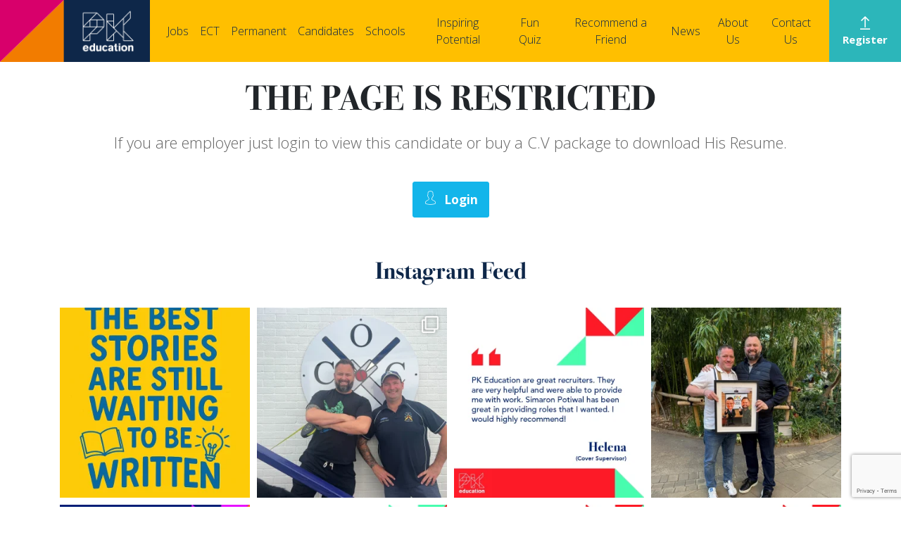

--- FILE ---
content_type: text/html; charset=UTF-8
request_url: https://www.pkeducation.co.uk/candidate/detail_page/18150/
body_size: 121901
content:

<!DOCTYPE html>

<html lang="en-GB">

<head>

	<meta charset="UTF-8">

	<meta name="viewport" content="width=device-width, initial-scale=1, shrink-to-fit=no">

	<link rel="profile" href="http://gmpg.org/xfn/11">
<!-- Google Tag Manager -->
<script>(function(w,d,s,l,i){w[l]=w[l]||[];w[l].push({'gtm.start':
new Date().getTime(),event:'gtm.js'});var f=d.getElementsByTagName(s)[0],
j=d.createElement(s),dl=l!='dataLayer'?'&l='+l:'';j.async=true;j.src=
'https://www.googletagmanager.com/gtm.js?id='+i+dl;f.parentNode.insertBefore(j,f);
})(window,document,'script','dataLayer','GTM-W8XPWST');
</script>
<!-- End Google Tag Manager -->
<link rel="preconnect" href="https://fonts.googleapis.com">
<link rel="preconnect" href="https://fonts.gstatic.com" crossorigin>
<link href="https://fonts.googleapis.com/css2?family=Open+Sans:ital,wght@0,300;0,400;0,600;0,700;0,800;1,300;1,400;1,600;1,700;1,800&display=swap" rel="stylesheet">
<link href="https://fonts.googleapis.com/css2?family=Rock+Salt&display=swap" rel="stylesheet">
<link rel="stylesheet" href="https://maxst.icons8.com/vue-static/landings/line-awesome/line-awesome/1.3.0/css/line-awesome.min.css">

<!-- Facebook Pixel Code -->
<script>
  !function(f,b,e,v,n,t,s)
  {if(f.fbq)return;n=f.fbq=function(){n.callMethod?
  n.callMethod.apply(n,arguments):n.queue.push(arguments)};
  if(!f._fbq)f._fbq=n;n.push=n;n.loaded=!0;n.version='2.0';
  n.queue=[];t=b.createElement(e);t.async=!0;
  t.src=v;s=b.getElementsByTagName(e)[0];
  s.parentNode.insertBefore(t,s)}(window, document,'script',
  'https://connect.facebook.net/en_US/fbevents.js');
  fbq('init', '676953886269279');
  fbq('track', 'PageView');
</script>
<noscript>
  <img height="1" width="1" style="display:none" 
       src="https://www.facebook.com/tr?id=676953886269279&ev=PageView&noscript=1"/>
</noscript>
<!-- End Facebook Pixel Code -->

	<meta name='robots' content='index, follow, max-image-preview:large, max-snippet:-1, max-video-preview:-1' />
	<style>img:is([sizes="auto" i], [sizes^="auto," i]) { contain-intrinsic-size: 3000px 1500px }</style>
	
	<!-- This site is optimized with the Yoast SEO plugin v26.3 - https://yoast.com/wordpress/plugins/seo/ -->
	<title>Unlock to reveal name</title>
	<meta name="description" content="Find out more information about being a Tobi Olofinnika and register with us today" />
	<link rel="canonical" href="https://www.pkeducation.co.uk/candidate/18150/" />
	<meta property="og:locale" content="en_GB" />
	<meta property="og:type" content="article" />
	<meta property="og:title" content="Tobi Olofinnika | PK Education" />
	<meta property="og:description" content="Find out more information about being a Tobi Olofinnika and register with us today" />
	<meta property="og:url" content="https://www.pkeducation.co.uk/candidate/18150/" />
	<meta property="og:site_name" content="PK Education" />
	<meta property="article:publisher" content="https://www.facebook.com/PKeducation1/" />
	<meta name="twitter:card" content="summary_large_image" />
	<meta name="twitter:site" content="@pkeducationuk" />
	<script type="application/ld+json" class="yoast-schema-graph">{"@context":"https://schema.org","@graph":[{"@type":"WebPage","@id":"https://www.pkeducation.co.uk/candidate/18150/","url":"https://www.pkeducation.co.uk/candidate/18150/","name":"Tobi Olofinnika | PK Education","isPartOf":{"@id":"https://www.pkeducation.co.uk/#website"},"datePublished":"2021-04-25T21:27:46+00:00","description":"Find out more information about being a Tobi Olofinnika and register with us today","inLanguage":"en-GB","potentialAction":[{"@type":"ReadAction","target":["https://www.pkeducation.co.uk/candidate/18150/"]}]},{"@type":"WebSite","@id":"https://www.pkeducation.co.uk/#website","url":"https://www.pkeducation.co.uk/","name":"PK Education","description":"Supply teaching agency. Primary, Secondary,NQT Jobs","publisher":{"@id":"https://www.pkeducation.co.uk/#organization"},"potentialAction":[{"@type":"SearchAction","target":{"@type":"EntryPoint","urlTemplate":"https://www.pkeducation.co.uk/?s={search_term_string}"},"query-input":{"@type":"PropertyValueSpecification","valueRequired":true,"valueName":"search_term_string"}}],"inLanguage":"en-GB"},{"@type":"Organization","@id":"https://www.pkeducation.co.uk/#organization","name":"Pk Education","url":"https://www.pkeducation.co.uk/","logo":{"@type":"ImageObject","inLanguage":"en-GB","@id":"https://www.pkeducation.co.uk/#/schema/logo/image/","url":"https://www.pkeducation.co.uk/wp-content/uploads/2022/06/Solid-Logo_PK.jpg","contentUrl":"https://www.pkeducation.co.uk/wp-content/uploads/2022/06/Solid-Logo_PK.jpg","width":758,"height":591,"caption":"Pk Education"},"image":{"@id":"https://www.pkeducation.co.uk/#/schema/logo/image/"},"sameAs":["https://www.facebook.com/PKeducation1/","https://x.com/pkeducationuk","https://www.instagram.com/pk_education/","https://www.linkedin.com/company/pk-education/"]}]}</script>
	<!-- / Yoast SEO plugin. -->


            <script type="text/javascript">
                var jobsearch_sloc_country = '', jobsearch_sloc_state = '', jobsearch_sloc_city = '',
                    jobsearch_sloc_type = '', jobsearch_is_admin = '', jobsearch_is_post_page = '',
                    jobsearch_is_loc_editor = '';
            </script>
        <link rel='dns-prefetch' href='//js.live.net' />
<link rel='dns-prefetch' href='//www.dropbox.com' />
<link rel='dns-prefetch' href='//use.fontawesome.com' />
<link rel='dns-prefetch' href='//fonts.googleapis.com' />
<link rel='dns-prefetch' href='//api.tiles.mapbox.com' />
<link rel='dns-prefetch' href='//api.mapbox.com' />
<link rel="alternate" type="application/rss+xml" title="PK Education &raquo; Feed" href="https://www.pkeducation.co.uk/feed/" />
<link rel="alternate" type="application/rss+xml" title="PK Education &raquo; Comments Feed" href="https://www.pkeducation.co.uk/comments/feed/" />
<script type="text/javascript">
/* <![CDATA[ */
window._wpemojiSettings = {"baseUrl":"https:\/\/s.w.org\/images\/core\/emoji\/16.0.1\/72x72\/","ext":".png","svgUrl":"https:\/\/s.w.org\/images\/core\/emoji\/16.0.1\/svg\/","svgExt":".svg","source":{"concatemoji":"https:\/\/www.pkeducation.co.uk\/wp-includes\/js\/wp-emoji-release.min.js?ver=6.8.3"}};
/*! This file is auto-generated */
!function(s,n){var o,i,e;function c(e){try{var t={supportTests:e,timestamp:(new Date).valueOf()};sessionStorage.setItem(o,JSON.stringify(t))}catch(e){}}function p(e,t,n){e.clearRect(0,0,e.canvas.width,e.canvas.height),e.fillText(t,0,0);var t=new Uint32Array(e.getImageData(0,0,e.canvas.width,e.canvas.height).data),a=(e.clearRect(0,0,e.canvas.width,e.canvas.height),e.fillText(n,0,0),new Uint32Array(e.getImageData(0,0,e.canvas.width,e.canvas.height).data));return t.every(function(e,t){return e===a[t]})}function u(e,t){e.clearRect(0,0,e.canvas.width,e.canvas.height),e.fillText(t,0,0);for(var n=e.getImageData(16,16,1,1),a=0;a<n.data.length;a++)if(0!==n.data[a])return!1;return!0}function f(e,t,n,a){switch(t){case"flag":return n(e,"\ud83c\udff3\ufe0f\u200d\u26a7\ufe0f","\ud83c\udff3\ufe0f\u200b\u26a7\ufe0f")?!1:!n(e,"\ud83c\udde8\ud83c\uddf6","\ud83c\udde8\u200b\ud83c\uddf6")&&!n(e,"\ud83c\udff4\udb40\udc67\udb40\udc62\udb40\udc65\udb40\udc6e\udb40\udc67\udb40\udc7f","\ud83c\udff4\u200b\udb40\udc67\u200b\udb40\udc62\u200b\udb40\udc65\u200b\udb40\udc6e\u200b\udb40\udc67\u200b\udb40\udc7f");case"emoji":return!a(e,"\ud83e\udedf")}return!1}function g(e,t,n,a){var r="undefined"!=typeof WorkerGlobalScope&&self instanceof WorkerGlobalScope?new OffscreenCanvas(300,150):s.createElement("canvas"),o=r.getContext("2d",{willReadFrequently:!0}),i=(o.textBaseline="top",o.font="600 32px Arial",{});return e.forEach(function(e){i[e]=t(o,e,n,a)}),i}function t(e){var t=s.createElement("script");t.src=e,t.defer=!0,s.head.appendChild(t)}"undefined"!=typeof Promise&&(o="wpEmojiSettingsSupports",i=["flag","emoji"],n.supports={everything:!0,everythingExceptFlag:!0},e=new Promise(function(e){s.addEventListener("DOMContentLoaded",e,{once:!0})}),new Promise(function(t){var n=function(){try{var e=JSON.parse(sessionStorage.getItem(o));if("object"==typeof e&&"number"==typeof e.timestamp&&(new Date).valueOf()<e.timestamp+604800&&"object"==typeof e.supportTests)return e.supportTests}catch(e){}return null}();if(!n){if("undefined"!=typeof Worker&&"undefined"!=typeof OffscreenCanvas&&"undefined"!=typeof URL&&URL.createObjectURL&&"undefined"!=typeof Blob)try{var e="postMessage("+g.toString()+"("+[JSON.stringify(i),f.toString(),p.toString(),u.toString()].join(",")+"));",a=new Blob([e],{type:"text/javascript"}),r=new Worker(URL.createObjectURL(a),{name:"wpTestEmojiSupports"});return void(r.onmessage=function(e){c(n=e.data),r.terminate(),t(n)})}catch(e){}c(n=g(i,f,p,u))}t(n)}).then(function(e){for(var t in e)n.supports[t]=e[t],n.supports.everything=n.supports.everything&&n.supports[t],"flag"!==t&&(n.supports.everythingExceptFlag=n.supports.everythingExceptFlag&&n.supports[t]);n.supports.everythingExceptFlag=n.supports.everythingExceptFlag&&!n.supports.flag,n.DOMReady=!1,n.readyCallback=function(){n.DOMReady=!0}}).then(function(){return e}).then(function(){var e;n.supports.everything||(n.readyCallback(),(e=n.source||{}).concatemoji?t(e.concatemoji):e.wpemoji&&e.twemoji&&(t(e.twemoji),t(e.wpemoji)))}))}((window,document),window._wpemojiSettings);
/* ]]> */
</script>
<link rel='stylesheet' id='sbi_styles-css' href='https://www.pkeducation.co.uk/wp-content/plugins/instagram-feed/css/sbi-styles.min.css?ver=6.9.1' type='text/css' media='all' />
<style id='wp-emoji-styles-inline-css' type='text/css'>

	img.wp-smiley, img.emoji {
		display: inline !important;
		border: none !important;
		box-shadow: none !important;
		height: 1em !important;
		width: 1em !important;
		margin: 0 0.07em !important;
		vertical-align: -0.1em !important;
		background: none !important;
		padding: 0 !important;
	}
</style>
<link rel='stylesheet' id='wp-block-library-css' href='https://www.pkeducation.co.uk/wp-includes/css/dist/block-library/style.min.css?ver=6.8.3' type='text/css' media='all' />
<style id='classic-theme-styles-inline-css' type='text/css'>
/*! This file is auto-generated */
.wp-block-button__link{color:#fff;background-color:#32373c;border-radius:9999px;box-shadow:none;text-decoration:none;padding:calc(.667em + 2px) calc(1.333em + 2px);font-size:1.125em}.wp-block-file__button{background:#32373c;color:#fff;text-decoration:none}
</style>
<style id='global-styles-inline-css' type='text/css'>
:root{--wp--preset--aspect-ratio--square: 1;--wp--preset--aspect-ratio--4-3: 4/3;--wp--preset--aspect-ratio--3-4: 3/4;--wp--preset--aspect-ratio--3-2: 3/2;--wp--preset--aspect-ratio--2-3: 2/3;--wp--preset--aspect-ratio--16-9: 16/9;--wp--preset--aspect-ratio--9-16: 9/16;--wp--preset--color--black: #000000;--wp--preset--color--cyan-bluish-gray: #abb8c3;--wp--preset--color--white: #ffffff;--wp--preset--color--pale-pink: #f78da7;--wp--preset--color--vivid-red: #cf2e2e;--wp--preset--color--luminous-vivid-orange: #ff6900;--wp--preset--color--luminous-vivid-amber: #fcb900;--wp--preset--color--light-green-cyan: #7bdcb5;--wp--preset--color--vivid-green-cyan: #00d084;--wp--preset--color--pale-cyan-blue: #8ed1fc;--wp--preset--color--vivid-cyan-blue: #0693e3;--wp--preset--color--vivid-purple: #9b51e0;--wp--preset--gradient--vivid-cyan-blue-to-vivid-purple: linear-gradient(135deg,rgba(6,147,227,1) 0%,rgb(155,81,224) 100%);--wp--preset--gradient--light-green-cyan-to-vivid-green-cyan: linear-gradient(135deg,rgb(122,220,180) 0%,rgb(0,208,130) 100%);--wp--preset--gradient--luminous-vivid-amber-to-luminous-vivid-orange: linear-gradient(135deg,rgba(252,185,0,1) 0%,rgba(255,105,0,1) 100%);--wp--preset--gradient--luminous-vivid-orange-to-vivid-red: linear-gradient(135deg,rgba(255,105,0,1) 0%,rgb(207,46,46) 100%);--wp--preset--gradient--very-light-gray-to-cyan-bluish-gray: linear-gradient(135deg,rgb(238,238,238) 0%,rgb(169,184,195) 100%);--wp--preset--gradient--cool-to-warm-spectrum: linear-gradient(135deg,rgb(74,234,220) 0%,rgb(151,120,209) 20%,rgb(207,42,186) 40%,rgb(238,44,130) 60%,rgb(251,105,98) 80%,rgb(254,248,76) 100%);--wp--preset--gradient--blush-light-purple: linear-gradient(135deg,rgb(255,206,236) 0%,rgb(152,150,240) 100%);--wp--preset--gradient--blush-bordeaux: linear-gradient(135deg,rgb(254,205,165) 0%,rgb(254,45,45) 50%,rgb(107,0,62) 100%);--wp--preset--gradient--luminous-dusk: linear-gradient(135deg,rgb(255,203,112) 0%,rgb(199,81,192) 50%,rgb(65,88,208) 100%);--wp--preset--gradient--pale-ocean: linear-gradient(135deg,rgb(255,245,203) 0%,rgb(182,227,212) 50%,rgb(51,167,181) 100%);--wp--preset--gradient--electric-grass: linear-gradient(135deg,rgb(202,248,128) 0%,rgb(113,206,126) 100%);--wp--preset--gradient--midnight: linear-gradient(135deg,rgb(2,3,129) 0%,rgb(40,116,252) 100%);--wp--preset--font-size--small: 13px;--wp--preset--font-size--medium: 20px;--wp--preset--font-size--large: 36px;--wp--preset--font-size--x-large: 42px;--wp--preset--spacing--20: 0.44rem;--wp--preset--spacing--30: 0.67rem;--wp--preset--spacing--40: 1rem;--wp--preset--spacing--50: 1.5rem;--wp--preset--spacing--60: 2.25rem;--wp--preset--spacing--70: 3.38rem;--wp--preset--spacing--80: 5.06rem;--wp--preset--shadow--natural: 6px 6px 9px rgba(0, 0, 0, 0.2);--wp--preset--shadow--deep: 12px 12px 50px rgba(0, 0, 0, 0.4);--wp--preset--shadow--sharp: 6px 6px 0px rgba(0, 0, 0, 0.2);--wp--preset--shadow--outlined: 6px 6px 0px -3px rgba(255, 255, 255, 1), 6px 6px rgba(0, 0, 0, 1);--wp--preset--shadow--crisp: 6px 6px 0px rgba(0, 0, 0, 1);}:where(.is-layout-flex){gap: 0.5em;}:where(.is-layout-grid){gap: 0.5em;}body .is-layout-flex{display: flex;}.is-layout-flex{flex-wrap: wrap;align-items: center;}.is-layout-flex > :is(*, div){margin: 0;}body .is-layout-grid{display: grid;}.is-layout-grid > :is(*, div){margin: 0;}:where(.wp-block-columns.is-layout-flex){gap: 2em;}:where(.wp-block-columns.is-layout-grid){gap: 2em;}:where(.wp-block-post-template.is-layout-flex){gap: 1.25em;}:where(.wp-block-post-template.is-layout-grid){gap: 1.25em;}.has-black-color{color: var(--wp--preset--color--black) !important;}.has-cyan-bluish-gray-color{color: var(--wp--preset--color--cyan-bluish-gray) !important;}.has-white-color{color: var(--wp--preset--color--white) !important;}.has-pale-pink-color{color: var(--wp--preset--color--pale-pink) !important;}.has-vivid-red-color{color: var(--wp--preset--color--vivid-red) !important;}.has-luminous-vivid-orange-color{color: var(--wp--preset--color--luminous-vivid-orange) !important;}.has-luminous-vivid-amber-color{color: var(--wp--preset--color--luminous-vivid-amber) !important;}.has-light-green-cyan-color{color: var(--wp--preset--color--light-green-cyan) !important;}.has-vivid-green-cyan-color{color: var(--wp--preset--color--vivid-green-cyan) !important;}.has-pale-cyan-blue-color{color: var(--wp--preset--color--pale-cyan-blue) !important;}.has-vivid-cyan-blue-color{color: var(--wp--preset--color--vivid-cyan-blue) !important;}.has-vivid-purple-color{color: var(--wp--preset--color--vivid-purple) !important;}.has-black-background-color{background-color: var(--wp--preset--color--black) !important;}.has-cyan-bluish-gray-background-color{background-color: var(--wp--preset--color--cyan-bluish-gray) !important;}.has-white-background-color{background-color: var(--wp--preset--color--white) !important;}.has-pale-pink-background-color{background-color: var(--wp--preset--color--pale-pink) !important;}.has-vivid-red-background-color{background-color: var(--wp--preset--color--vivid-red) !important;}.has-luminous-vivid-orange-background-color{background-color: var(--wp--preset--color--luminous-vivid-orange) !important;}.has-luminous-vivid-amber-background-color{background-color: var(--wp--preset--color--luminous-vivid-amber) !important;}.has-light-green-cyan-background-color{background-color: var(--wp--preset--color--light-green-cyan) !important;}.has-vivid-green-cyan-background-color{background-color: var(--wp--preset--color--vivid-green-cyan) !important;}.has-pale-cyan-blue-background-color{background-color: var(--wp--preset--color--pale-cyan-blue) !important;}.has-vivid-cyan-blue-background-color{background-color: var(--wp--preset--color--vivid-cyan-blue) !important;}.has-vivid-purple-background-color{background-color: var(--wp--preset--color--vivid-purple) !important;}.has-black-border-color{border-color: var(--wp--preset--color--black) !important;}.has-cyan-bluish-gray-border-color{border-color: var(--wp--preset--color--cyan-bluish-gray) !important;}.has-white-border-color{border-color: var(--wp--preset--color--white) !important;}.has-pale-pink-border-color{border-color: var(--wp--preset--color--pale-pink) !important;}.has-vivid-red-border-color{border-color: var(--wp--preset--color--vivid-red) !important;}.has-luminous-vivid-orange-border-color{border-color: var(--wp--preset--color--luminous-vivid-orange) !important;}.has-luminous-vivid-amber-border-color{border-color: var(--wp--preset--color--luminous-vivid-amber) !important;}.has-light-green-cyan-border-color{border-color: var(--wp--preset--color--light-green-cyan) !important;}.has-vivid-green-cyan-border-color{border-color: var(--wp--preset--color--vivid-green-cyan) !important;}.has-pale-cyan-blue-border-color{border-color: var(--wp--preset--color--pale-cyan-blue) !important;}.has-vivid-cyan-blue-border-color{border-color: var(--wp--preset--color--vivid-cyan-blue) !important;}.has-vivid-purple-border-color{border-color: var(--wp--preset--color--vivid-purple) !important;}.has-vivid-cyan-blue-to-vivid-purple-gradient-background{background: var(--wp--preset--gradient--vivid-cyan-blue-to-vivid-purple) !important;}.has-light-green-cyan-to-vivid-green-cyan-gradient-background{background: var(--wp--preset--gradient--light-green-cyan-to-vivid-green-cyan) !important;}.has-luminous-vivid-amber-to-luminous-vivid-orange-gradient-background{background: var(--wp--preset--gradient--luminous-vivid-amber-to-luminous-vivid-orange) !important;}.has-luminous-vivid-orange-to-vivid-red-gradient-background{background: var(--wp--preset--gradient--luminous-vivid-orange-to-vivid-red) !important;}.has-very-light-gray-to-cyan-bluish-gray-gradient-background{background: var(--wp--preset--gradient--very-light-gray-to-cyan-bluish-gray) !important;}.has-cool-to-warm-spectrum-gradient-background{background: var(--wp--preset--gradient--cool-to-warm-spectrum) !important;}.has-blush-light-purple-gradient-background{background: var(--wp--preset--gradient--blush-light-purple) !important;}.has-blush-bordeaux-gradient-background{background: var(--wp--preset--gradient--blush-bordeaux) !important;}.has-luminous-dusk-gradient-background{background: var(--wp--preset--gradient--luminous-dusk) !important;}.has-pale-ocean-gradient-background{background: var(--wp--preset--gradient--pale-ocean) !important;}.has-electric-grass-gradient-background{background: var(--wp--preset--gradient--electric-grass) !important;}.has-midnight-gradient-background{background: var(--wp--preset--gradient--midnight) !important;}.has-small-font-size{font-size: var(--wp--preset--font-size--small) !important;}.has-medium-font-size{font-size: var(--wp--preset--font-size--medium) !important;}.has-large-font-size{font-size: var(--wp--preset--font-size--large) !important;}.has-x-large-font-size{font-size: var(--wp--preset--font-size--x-large) !important;}
:where(.wp-block-post-template.is-layout-flex){gap: 1.25em;}:where(.wp-block-post-template.is-layout-grid){gap: 1.25em;}
:where(.wp-block-columns.is-layout-flex){gap: 2em;}:where(.wp-block-columns.is-layout-grid){gap: 2em;}
:root :where(.wp-block-pullquote){font-size: 1.5em;line-height: 1.6;}
</style>
<link rel='stylesheet' id='contact-form-7-css' href='https://www.pkeducation.co.uk/wp-content/plugins/contact-form-7/includes/css/styles.css?ver=6.1.3' type='text/css' media='all' />
<link rel='stylesheet' id='jquery-popup-style-css' href='https://www.pkeducation.co.uk/wp-content/plugins/message-popup-for-contact-form-7/asset/css/sweetalert.css?ver=3.0' type='text/css' media='all' />
<link rel='stylesheet' id='santapress-css' href='https://www.pkeducation.co.uk/wp-content/plugins/santapress/public/css/santapress-public-all.min.css?ver=1.6.4' type='text/css' media='all' />
<style id='santapress-inline-css' type='text/css'>
.santapress-post.modal, .sp-modal-iframe.modal { max-width: 500px }
.santapress-post.modal:before { display:none; }
.santapress-post.modal:after { display:none; }
</style>
<link rel='stylesheet' id='widgetopts-styles-css' href='https://www.pkeducation.co.uk/wp-content/plugins/widget-options/assets/css/widget-options.css?ver=4.1.3' type='text/css' media='all' />
<link rel='stylesheet' id='load-fa-css' href='https://use.fontawesome.com/releases/v5.7.2/css/all.css?ver=6.8.3' type='text/css' media='all' />
<link rel='stylesheet' id='open-sans-css' href='https://fonts.googleapis.com/css?family=Open+Sans%3A300italic%2C400italic%2C600italic%2C300%2C400%2C600&#038;subset=latin%2Clatin-ext&#038;display=fallback&#038;ver=6.8.3' type='text/css' media='all' />
<link rel='stylesheet' id='jquery-ui-css' href='https://www.pkeducation.co.uk/wp-content/plugins/wp-jobsearch/admin/css/jquery-ui.css?ver=6.8.3' type='text/css' media='all' />
<link rel='stylesheet' id='fancybox-css' href='https://www.pkeducation.co.uk/wp-content/plugins/wp-jobsearch/css/fancybox.css?ver=3.1.4' type='text/css' media='all' />
<link rel='stylesheet' id='wp-jobsearch-flaticon-css' href='https://www.pkeducation.co.uk/wp-content/plugins/wp-jobsearch/icon-picker/css/flaticon.css?ver=3.1.4' type='text/css' media='all' />
<link rel='stylesheet' id='wp-jobsearch-font-awesome-css' href='https://www.pkeducation.co.uk/wp-content/plugins/wp-jobsearch/icon-picker/css/font-awesome.css?ver=3.1.4' type='text/css' media='all' />
<link rel='stylesheet' id='wp-jobsearch-selectize-def-css' href='https://www.pkeducation.co.uk/wp-content/plugins/wp-jobsearch/css/selectize.default.css?ver=3.1.4' type='text/css' media='all' />
<link rel='stylesheet' id='mapbox-style-css' href='https://api.tiles.mapbox.com/mapbox-gl-js/v1.6.0/mapbox-gl.css?ver=3.1.4' type='text/css' media='all' />
<link rel='stylesheet' id='mapbox-geocoder-style-css' href='https://api.mapbox.com/mapbox-gl-js/plugins/mapbox-gl-geocoder/v4.4.2/mapbox-gl-geocoder.css?ver=3.1.4' type='text/css' media='all' />
<link rel='stylesheet' id='mapbox-directions-style-css' href='https://api.mapbox.com/mapbox-gl-js/plugins/mapbox-gl-directions/v4.0.2/mapbox-gl-directions.css?ver=3.1.4' type='text/css' media='all' />
<link rel='stylesheet' id='jobsearch-intlTelInput-css' href='https://www.pkeducation.co.uk/wp-content/plugins/wp-jobsearch/css/intlTelInput.css?ver=3.1.4' type='text/css' media='all' />
<link rel='stylesheet' id='wp-jobsearch-css-css' href='https://www.pkeducation.co.uk/wp-content/plugins/wp-jobsearch/css/plugin.css?ver=3.1.4' type='text/css' media='all' />
<link rel='stylesheet' id='jobsearch-color-style-css' href='https://www.pkeducation.co.uk/wp-content/plugins/wp-jobsearch/css/color.css?ver=3.1.4' type='text/css' media='all' />
<link rel='stylesheet' id='plugin-responsive-styles-css' href='https://www.pkeducation.co.uk/wp-content/plugins/wp-jobsearch/css/plugin-responsive.css?ver=3.1.4' type='text/css' media='all' />
<link rel='stylesheet' id='jobsearch-patch-css' href='https://www.pkeducation.co.uk/wp-content/plugins/wp-jobsearch/css/patch.css?ver=3.1.4' type='text/css' media='all' />
<link rel='stylesheet' id='datetimepicker-style-css' href='https://www.pkeducation.co.uk/wp-content/plugins/wp-jobsearch/css/jquery.datetimepicker.css?ver=3.1.4' type='text/css' media='all' />
<link rel='stylesheet' id='jobsearch-tag-it-css' href='https://www.pkeducation.co.uk/wp-content/plugins/wp-jobsearch/css/jquery.tagit.css?ver=3.1.4' type='text/css' media='all' />
<link rel='stylesheet' id='child-understrap-styles-css' href='https://www.pkeducation.co.uk/wp-content/themes/pkeducation-child/css/child-theme.min.css?ver=0.5.5' type='text/css' media='all' />
<link rel='stylesheet' id='custom-styles-css' href='https://www.pkeducation.co.uk/wp-content/themes/pkeducation-child/css/custom-styles.css?ver=0.5.5' type='text/css' media='all' />
<script type="text/javascript" src="https://www.pkeducation.co.uk/wp-includes/js/jquery/jquery.min.js?ver=3.7.1" id="jquery-core-js"></script>
<script type="text/javascript" src="https://www.pkeducation.co.uk/wp-includes/js/jquery/jquery-migrate.min.js?ver=3.4.1" id="jquery-migrate-js"></script>
<script type="text/javascript" src="https://www.pkeducation.co.uk/wp-content/plugins/message-popup-for-contact-form-7/asset/js/sweetalert.min.js?ver=2.0" id="jquery-popup-js"></script>
<script type="text/javascript" id="jquery-popupss-js-extra">
/* <![CDATA[ */
var popup_message = {"ajaxurl":"https:\/\/www.pkeducation.co.uk\/wp-admin\/admin-ajax.php","popup_text":""};
/* ]]> */
</script>
<script type="text/javascript" src="https://www.pkeducation.co.uk/wp-content/plugins/message-popup-for-contact-form-7/asset/js/mpdcf7_fronted.js?ver=1.0" id="jquery-popupss-js"></script>
<script type="text/javascript" id="zxcvbn-async-js-extra">
/* <![CDATA[ */
var _zxcvbnSettings = {"src":"https:\/\/www.pkeducation.co.uk\/wp-includes\/js\/zxcvbn.min.js"};
/* ]]> */
</script>
<script type="text/javascript" src="https://www.pkeducation.co.uk/wp-includes/js/zxcvbn-async.min.js?ver=1.0" id="zxcvbn-async-js"></script>
<script type="text/javascript" src="https://www.pkeducation.co.uk/wp-content/plugins/wp-jobsearch/admin/js/jquery-ui.js?ver=3.1.4" id="jquery-ui-js"></script>
<script type="text/javascript" src="https://www.pkeducation.co.uk/wp-content/themes/pkeducation-child/js/googlemaps.js?ver=6.8.3" id="google-map-js"></script>
<script type="text/javascript" src="https://js.live.net/v7.2/OneDrive.js?ver=6.8.3" id="Onedrive-js"></script>
<script type="text/javascript" src="https://www.dropbox.com/static/api/1/dropins.js?ver=6.8.3" id="dropboxjs" data-app-key="wtfljmya6vk1a4r"></script><script type="text/javascript" src="https://www.pkeducation.co.uk/wp-content/themes/pkeducation-child/js/filepicker.js?ver=6.8.3" id="filepicker.js-js"></script>
<script type="text/javascript" id="cloudUpload-js-extra">
/* <![CDATA[ */
var getonedrive = {"ajax_url":"https:\/\/www.pkeducation.co.uk\/wp-admin\/admin-ajax.php"};
/* ]]> */
</script>
<script type="text/javascript" src="https://www.pkeducation.co.uk/wp-content/themes/pkeducation-child/js/cloudUpload.js?ver=6.8.3" id="cloudUpload-js"></script>
<link rel="https://api.w.org/" href="https://www.pkeducation.co.uk/wp-json/" /><link rel="EditURI" type="application/rsd+xml" title="RSD" href="https://www.pkeducation.co.uk/xmlrpc.php?rsd" />
<meta name="generator" content="WordPress 6.8.3" />
<link rel='shortlink' href='https://www.pkeducation.co.uk/?p=18150' />
<link rel="alternate" title="oEmbed (JSON)" type="application/json+oembed" href="https://www.pkeducation.co.uk/wp-json/oembed/1.0/embed?url=https%3A%2F%2Fwww.pkeducation.co.uk%2Fcandidate%2Fdetail_page%2F18150" />
<link rel="alternate" title="oEmbed (XML)" type="text/xml+oembed" href="https://www.pkeducation.co.uk/wp-json/oembed/1.0/embed?url=https%3A%2F%2Fwww.pkeducation.co.uk%2Fcandidate%2Fdetail_page%2F18150&#038;format=xml" />
<meta name="framework" content="Redux 4.2.11" /><meta name="framework" content="Qedux 4.0.0.1" />
<meta name="mobile-web-app-capable" content="yes">
<meta name="apple-mobile-web-app-capable" content="yes">
<meta name="apple-mobile-web-app-title" content="PK Education - Supply teaching agency. Primary, Secondary,NQT Jobs">
<link rel="icon" href="https://www.pkeducation.co.uk/wp-content/uploads/2019/06/cropped-icon-32x32.png" sizes="32x32" />
<link rel="icon" href="https://www.pkeducation.co.uk/wp-content/uploads/2019/06/cropped-icon-192x192.png" sizes="192x192" />
<link rel="apple-touch-icon" href="https://www.pkeducation.co.uk/wp-content/uploads/2019/06/cropped-icon-180x180.png" />
<meta name="msapplication-TileImage" content="https://www.pkeducation.co.uk/wp-content/uploads/2019/06/cropped-icon-270x270.png" />
		<style type="text/css" id="wp-custom-css">
			#footer-full-content .widget-title {text-align:center !important;     color: #0E2749;
    font-family: Bodoni72, serif;
    font-size: 34px; margin:10px auto 20px;}

#wrapper-footer-full {background-color:#ffffff; padding-bottom:40px;}		</style>
		    <style>
        span.onoffswitch-inner:before{content:'On';}
        span.onoffswitch-inner:after{content:'Off';}
        span.chkunchk-onoffswitch-inner:before{content:'On';}
        span.chkunchk-onoffswitch-inner:after{content:'Off';}
    </style>
    

</head>



<body class="wp-singular candidate-template-default single single-candidate postid-18150 wp-custom-logo wp-theme-pkeducation wp-child-theme-pkeducation-child group-blog">
<!-- Google Tag Manager (noscript) -->
<noscript><iframe src=https://www.googletagmanager.com/ns.html?id=GTM-W8XPWST height="0" width="0" style="display:none;visibility:hidden"></iframe></noscript>
<!-- End Google Tag Manager (noscript) -->

<!-- Leadoo Dynamic Script -->
<script type="text/javascript" async src="https://bot.leadoo.com/bot/dynamic.js?company=NYdhAKSr"></script>	
<!-- End Leadoo -->

<div class="site" id="page">



	<!-- ******************* The Navbar Area ******************* -->

	<div id="wrapper-navbar" itemscope itemtype="http://schema.org/WebSite">



		<a class="skip-link sr-only sr-only-focusable" href="#content">Skip to content</a>



		<nav class="navbar navbar-expand-xl navbar-light">



		<!--
			<div class="container">

		-->



					<!-- Your site title as branding in the menu -->

					<a href="https://www.pkeducation.co.uk/" class="navbar-brand custom-logo-link" rel="home"><img width="221" height="91" src="https://www.pkeducation.co.uk/wp-content/uploads/2023/05/cropped-pk-logo-reduced.png" class="img-fluid" alt="PK Education" decoding="async" /></a><!-- end custom logo -->

				<div class="right-container-nav-mobile">



				<button class="navbar-toggler custom-toggler" type="button" data-toggle="collapse" data-target="#navbarNavDropdown" aria-controls="navbarNavDropdown" aria-expanded="false" aria-label="Toggle navigation">

					<span class="navbar-toggler-icon"></span>



				</button> </div>







				<!-- The WordPress Menu goes here -->

				<div id="navbarNavDropdown" class="collapse navbar-collapse"><ul id="main-menu" class="navbar-nav ml-auto"><li itemscope="itemscope" itemtype="https://www.schema.org/SiteNavigationElement" id="menu-item-245" class="menu-item menu-item-type-post_type menu-item-object-page menu-item-245 nav-item"><a title="Jobs" href="https://www.pkeducation.co.uk/jobs/" class="nav-link">Jobs</a></li>
<li itemscope="itemscope" itemtype="https://www.schema.org/SiteNavigationElement" id="menu-item-36" class="menu-item menu-item-type-post_type menu-item-object-page menu-item-36 nav-item"><a title="ECT" href="https://www.pkeducation.co.uk/nqt/" class="nav-link">ECT</a></li>
<li itemscope="itemscope" itemtype="https://www.schema.org/SiteNavigationElement" id="menu-item-14357" class="menu-item menu-item-type-post_type menu-item-object-page menu-item-14357 nav-item"><a title="Permanent" href="https://www.pkeducation.co.uk/permanent-recruitment/" class="nav-link">Permanent</a></li>
<li itemscope="itemscope" itemtype="https://www.schema.org/SiteNavigationElement" id="menu-item-32" class="menu-item menu-item-type-post_type menu-item-object-page menu-item-32 nav-item"><a title="Candidates" href="https://www.pkeducation.co.uk/candidates/" class="nav-link">Candidates</a></li>
<li itemscope="itemscope" itemtype="https://www.schema.org/SiteNavigationElement" id="menu-item-37" class="menu-item menu-item-type-post_type menu-item-object-page menu-item-37 nav-item"><a title="Schools" href="https://www.pkeducation.co.uk/schools/" class="nav-link">Schools</a></li>
<li itemscope="itemscope" itemtype="https://www.schema.org/SiteNavigationElement" id="menu-item-57226" class="menu-item menu-item-type-post_type menu-item-object-page menu-item-57226 nav-item"><a title="Inspiring Potential" href="https://www.pkeducation.co.uk/inspiring-potential/" class="nav-link">Inspiring Potential</a></li>
<li itemscope="itemscope" itemtype="https://www.schema.org/SiteNavigationElement" id="menu-item-27042" class="menu-item menu-item-type-post_type menu-item-object-page menu-item-27042 nav-item"><a title="Fun Quiz" href="https://www.pkeducation.co.uk/fun-quiz/" class="nav-link">Fun Quiz</a></li>
<li itemscope="itemscope" itemtype="https://www.schema.org/SiteNavigationElement" id="menu-item-15959" class="menu-item menu-item-type-post_type menu-item-object-page menu-item-15959 nav-item"><a title="Recommend a Friend" href="https://www.pkeducation.co.uk/recommend-a-friend/" class="nav-link">Recommend a Friend</a></li>
<li itemscope="itemscope" itemtype="https://www.schema.org/SiteNavigationElement" id="menu-item-17392" class="menu-item menu-item-type-post_type menu-item-object-page menu-item-17392 nav-item"><a title="News" href="https://www.pkeducation.co.uk/d4i/" class="nav-link">News</a></li>
<li itemscope="itemscope" itemtype="https://www.schema.org/SiteNavigationElement" id="menu-item-31" class="menu-item menu-item-type-post_type menu-item-object-page menu-item-31 nav-item"><a title="About Us" href="https://www.pkeducation.co.uk/about-us/" class="nav-link">About Us</a></li>
<li itemscope="itemscope" itemtype="https://www.schema.org/SiteNavigationElement" id="menu-item-39" class="menu-item menu-item-type-post_type menu-item-object-page menu-item-39 nav-item"><a title="Contact Us" href="https://www.pkeducation.co.uk/contact-us/" class="nav-link">Contact Us</a></li>
<li itemscope="itemscope" itemtype="https://www.schema.org/SiteNavigationElement" id="menu-item-9201" class="register-btn menu-item menu-item-type-post_type menu-item-object-page menu-item-9201 nav-item"><a title="Register" href="https://www.pkeducation.co.uk/register-your-cv-with-pk-education/" class="nav-link">Register</a></li>
</ul></div>
			
			</div><!-- .container -->

			


		</nav><!-- .site-navigation -->



	</div><!-- #wrapper-navbar end -->











	


<div class="jobsearch-main-content">

    <!-- Main Section -->
    <div class="jobsearch-main-section">
        <div class="jobsearch-plugin-default-container" >
                        <div class="jobsearch-row">
                                    <div class="jobsearch-column-12">
                        <div class="restrict-candidate-sec">
                            <img src="" alt="">
                            <h2>THE PAGE IS RESTRICTED</h2>

                                                            <p>If you are employer just login to view this candidate or buy a C.V package to download His Resume.</p>
                                                                <div class="login-btns">
                                    <a href="javascript:void(0);" class="jobsearch-open-signin-tab"><i
                                                class="jobsearch-icon jobsearch-user"></i>Login                                    </a>
                                                                    </div>
                                                        </div>
                                            </div>
                                </div>
        </div>
    </div>
    <!-- Main Section -->
</div>






	<!-- ******************* The Footer Full-width Widget Area ******************* -->

	<div class="wrapper" id="wrapper-footer-full">

		<div class="container" id="footer-full-content" tabindex="-1">

			<div class="row">

				<div id="custom_html-4" class="widget_text widget footer-widget widget_custom_html widget-count-1 col-md-12"><h3 class="widget-title">Instagram Feed</h3><div class="textwidget custom-html-widget">
<div id="sb_instagram"  class="sbi sbi_mob_col_4 sbi_tab_col_4 sbi_col_4 sbi_width_resp" style="padding-bottom: 10px;"	 data-feedid="*1"  data-res="auto" data-cols="4" data-colsmobile="4" data-colstablet="4" data-num="8" data-nummobile="4" data-item-padding="5"	 data-shortcode-atts="{&quot;feed&quot;:&quot;1&quot;}"  data-postid="18150" data-locatornonce="89cb6c113a" data-imageaspectratio="1:1" data-sbi-flags="favorLocal">
	
	<div id="sbi_images"  style="gap: 10px;">
		<div class="sbi_item sbi_type_image sbi_new sbi_transition"
	id="sbi_18128324470459631" data-date="1755768251">
	<div class="sbi_photo_wrap">
		<a class="sbi_photo" href="https://www.instagram.com/p/DNnKabMoaAR/" target="_blank" rel="noopener nofollow"
			data-full-res="https://scontent-fra5-1.cdninstagram.com/v/t51.82787-15/535774605_18057106463385228_712130599956976913_n.jpg?stp=dst-jpg_e35_tt6&#038;_nc_cat=110&#038;ccb=1-7&#038;_nc_sid=18de74&#038;efg=eyJlZmdfdGFnIjoiRkVFRC5iZXN0X2ltYWdlX3VybGdlbi5DMyJ9&#038;_nc_ohc=cR0rQysXnZ0Q7kNvwHmtx3N&#038;_nc_oc=AdmZFJ4W1LS3qgeArTQsHfIkgTKYB2qlGvtjvmzoLSwXl2GXOvjF8GvR63zOTxXug9k&#038;_nc_zt=23&#038;_nc_ht=scontent-fra5-1.cdninstagram.com&#038;edm=ANo9K5cEAAAA&#038;_nc_gid=5ox5M5umZUNHqWBb8_Xeyg&#038;oh=00_AfhojcTHSfVl1Gk6PtODwdS5X3Doo31CJ1IEvxCCMI7x2g&#038;oe=6913C51C"
			data-img-src-set="{&quot;d&quot;:&quot;https:\/\/scontent-fra5-1.cdninstagram.com\/v\/t51.82787-15\/535774605_18057106463385228_712130599956976913_n.jpg?stp=dst-jpg_e35_tt6&amp;_nc_cat=110&amp;ccb=1-7&amp;_nc_sid=18de74&amp;efg=eyJlZmdfdGFnIjoiRkVFRC5iZXN0X2ltYWdlX3VybGdlbi5DMyJ9&amp;_nc_ohc=cR0rQysXnZ0Q7kNvwHmtx3N&amp;_nc_oc=AdmZFJ4W1LS3qgeArTQsHfIkgTKYB2qlGvtjvmzoLSwXl2GXOvjF8GvR63zOTxXug9k&amp;_nc_zt=23&amp;_nc_ht=scontent-fra5-1.cdninstagram.com&amp;edm=ANo9K5cEAAAA&amp;_nc_gid=5ox5M5umZUNHqWBb8_Xeyg&amp;oh=00_AfhojcTHSfVl1Gk6PtODwdS5X3Doo31CJ1IEvxCCMI7x2g&amp;oe=6913C51C&quot;,&quot;150&quot;:&quot;https:\/\/scontent-fra5-1.cdninstagram.com\/v\/t51.82787-15\/535774605_18057106463385228_712130599956976913_n.jpg?stp=dst-jpg_e35_tt6&amp;_nc_cat=110&amp;ccb=1-7&amp;_nc_sid=18de74&amp;efg=eyJlZmdfdGFnIjoiRkVFRC5iZXN0X2ltYWdlX3VybGdlbi5DMyJ9&amp;_nc_ohc=cR0rQysXnZ0Q7kNvwHmtx3N&amp;_nc_oc=AdmZFJ4W1LS3qgeArTQsHfIkgTKYB2qlGvtjvmzoLSwXl2GXOvjF8GvR63zOTxXug9k&amp;_nc_zt=23&amp;_nc_ht=scontent-fra5-1.cdninstagram.com&amp;edm=ANo9K5cEAAAA&amp;_nc_gid=5ox5M5umZUNHqWBb8_Xeyg&amp;oh=00_AfhojcTHSfVl1Gk6PtODwdS5X3Doo31CJ1IEvxCCMI7x2g&amp;oe=6913C51C&quot;,&quot;320&quot;:&quot;https:\/\/scontent-fra5-1.cdninstagram.com\/v\/t51.82787-15\/535774605_18057106463385228_712130599956976913_n.jpg?stp=dst-jpg_e35_tt6&amp;_nc_cat=110&amp;ccb=1-7&amp;_nc_sid=18de74&amp;efg=eyJlZmdfdGFnIjoiRkVFRC5iZXN0X2ltYWdlX3VybGdlbi5DMyJ9&amp;_nc_ohc=cR0rQysXnZ0Q7kNvwHmtx3N&amp;_nc_oc=AdmZFJ4W1LS3qgeArTQsHfIkgTKYB2qlGvtjvmzoLSwXl2GXOvjF8GvR63zOTxXug9k&amp;_nc_zt=23&amp;_nc_ht=scontent-fra5-1.cdninstagram.com&amp;edm=ANo9K5cEAAAA&amp;_nc_gid=5ox5M5umZUNHqWBb8_Xeyg&amp;oh=00_AfhojcTHSfVl1Gk6PtODwdS5X3Doo31CJ1IEvxCCMI7x2g&amp;oe=6913C51C&quot;,&quot;640&quot;:&quot;https:\/\/scontent-fra5-1.cdninstagram.com\/v\/t51.82787-15\/535774605_18057106463385228_712130599956976913_n.jpg?stp=dst-jpg_e35_tt6&amp;_nc_cat=110&amp;ccb=1-7&amp;_nc_sid=18de74&amp;efg=eyJlZmdfdGFnIjoiRkVFRC5iZXN0X2ltYWdlX3VybGdlbi5DMyJ9&amp;_nc_ohc=cR0rQysXnZ0Q7kNvwHmtx3N&amp;_nc_oc=AdmZFJ4W1LS3qgeArTQsHfIkgTKYB2qlGvtjvmzoLSwXl2GXOvjF8GvR63zOTxXug9k&amp;_nc_zt=23&amp;_nc_ht=scontent-fra5-1.cdninstagram.com&amp;edm=ANo9K5cEAAAA&amp;_nc_gid=5ox5M5umZUNHqWBb8_Xeyg&amp;oh=00_AfhojcTHSfVl1Gk6PtODwdS5X3Doo31CJ1IEvxCCMI7x2g&amp;oe=6913C51C&quot;}">
			<span class="sbi-screenreader">🎓✨ GCSE Results Day – Big Feels, Bigger Opp</span>
									<img src="https://www.pkeducation.co.uk/wp-content/plugins/instagram-feed/img/placeholder.png" alt="🎓✨ GCSE Results Day – Big Feels, Bigger Opportunities ✨🎓

Today’s the day! For some, it’s high-fives all round 🙌 … for others, it might feel like the world just handed you a curveball.

But here’s the thing: exams are just one chapter — not the whole book. Life has a funny way of opening doors you never expected (sometimes the best ones don’t even need a grade attached!). 🚪✨

At PK Education, we know that attitude, grit and a smile can take you just as far (if not further) than a set of numbers on a page. 

The world’s changing fast, and opportunities are everywhere if you’re ready to grab them. 💥

So whether you’re celebrating or regrouping — chin up, keep moving, and remember… the best stories are still waiting to be written. 📖💡" aria-hidden="true">
		</a>
	</div>
</div><div class="sbi_item sbi_type_carousel sbi_new sbi_transition"
	id="sbi_18058990562080539" data-date="1755586662">
	<div class="sbi_photo_wrap">
		<a class="sbi_photo" href="https://www.instagram.com/p/DNhwDyVoX_X/" target="_blank" rel="noopener nofollow"
			data-full-res="https://scontent-fra5-1.cdninstagram.com/v/t51.82787-15/534336226_18056914028385228_2528134460962333047_n.jpg?stp=dst-jpg_e35_tt6&#038;_nc_cat=102&#038;ccb=1-7&#038;_nc_sid=18de74&#038;efg=eyJlZmdfdGFnIjoiQ0FST1VTRUxfSVRFTS5iZXN0X2ltYWdlX3VybGdlbi5DMyJ9&#038;_nc_ohc=FO-hxq4byqoQ7kNvwFbTr_k&#038;_nc_oc=Adm7z06dcaYHv9-01F8qOgkmrfVJiJ7TrJeDJsLrZy7s2KJpB0cpbxZdv2josh36_iQ&#038;_nc_zt=23&#038;_nc_ht=scontent-fra5-1.cdninstagram.com&#038;edm=ANo9K5cEAAAA&#038;_nc_gid=5ox5M5umZUNHqWBb8_Xeyg&#038;oh=00_AfiA27f_cOVjc3_OFms2A_f9zkkDdBT-bpEfRbO3ADCb1A&#038;oe=6913B29C"
			data-img-src-set="{&quot;d&quot;:&quot;https:\/\/scontent-fra5-1.cdninstagram.com\/v\/t51.82787-15\/534336226_18056914028385228_2528134460962333047_n.jpg?stp=dst-jpg_e35_tt6&amp;_nc_cat=102&amp;ccb=1-7&amp;_nc_sid=18de74&amp;efg=eyJlZmdfdGFnIjoiQ0FST1VTRUxfSVRFTS5iZXN0X2ltYWdlX3VybGdlbi5DMyJ9&amp;_nc_ohc=FO-hxq4byqoQ7kNvwFbTr_k&amp;_nc_oc=Adm7z06dcaYHv9-01F8qOgkmrfVJiJ7TrJeDJsLrZy7s2KJpB0cpbxZdv2josh36_iQ&amp;_nc_zt=23&amp;_nc_ht=scontent-fra5-1.cdninstagram.com&amp;edm=ANo9K5cEAAAA&amp;_nc_gid=5ox5M5umZUNHqWBb8_Xeyg&amp;oh=00_AfiA27f_cOVjc3_OFms2A_f9zkkDdBT-bpEfRbO3ADCb1A&amp;oe=6913B29C&quot;,&quot;150&quot;:&quot;https:\/\/scontent-fra5-1.cdninstagram.com\/v\/t51.82787-15\/534336226_18056914028385228_2528134460962333047_n.jpg?stp=dst-jpg_e35_tt6&amp;_nc_cat=102&amp;ccb=1-7&amp;_nc_sid=18de74&amp;efg=eyJlZmdfdGFnIjoiQ0FST1VTRUxfSVRFTS5iZXN0X2ltYWdlX3VybGdlbi5DMyJ9&amp;_nc_ohc=FO-hxq4byqoQ7kNvwFbTr_k&amp;_nc_oc=Adm7z06dcaYHv9-01F8qOgkmrfVJiJ7TrJeDJsLrZy7s2KJpB0cpbxZdv2josh36_iQ&amp;_nc_zt=23&amp;_nc_ht=scontent-fra5-1.cdninstagram.com&amp;edm=ANo9K5cEAAAA&amp;_nc_gid=5ox5M5umZUNHqWBb8_Xeyg&amp;oh=00_AfiA27f_cOVjc3_OFms2A_f9zkkDdBT-bpEfRbO3ADCb1A&amp;oe=6913B29C&quot;,&quot;320&quot;:&quot;https:\/\/scontent-fra5-1.cdninstagram.com\/v\/t51.82787-15\/534336226_18056914028385228_2528134460962333047_n.jpg?stp=dst-jpg_e35_tt6&amp;_nc_cat=102&amp;ccb=1-7&amp;_nc_sid=18de74&amp;efg=eyJlZmdfdGFnIjoiQ0FST1VTRUxfSVRFTS5iZXN0X2ltYWdlX3VybGdlbi5DMyJ9&amp;_nc_ohc=FO-hxq4byqoQ7kNvwFbTr_k&amp;_nc_oc=Adm7z06dcaYHv9-01F8qOgkmrfVJiJ7TrJeDJsLrZy7s2KJpB0cpbxZdv2josh36_iQ&amp;_nc_zt=23&amp;_nc_ht=scontent-fra5-1.cdninstagram.com&amp;edm=ANo9K5cEAAAA&amp;_nc_gid=5ox5M5umZUNHqWBb8_Xeyg&amp;oh=00_AfiA27f_cOVjc3_OFms2A_f9zkkDdBT-bpEfRbO3ADCb1A&amp;oe=6913B29C&quot;,&quot;640&quot;:&quot;https:\/\/scontent-fra5-1.cdninstagram.com\/v\/t51.82787-15\/534336226_18056914028385228_2528134460962333047_n.jpg?stp=dst-jpg_e35_tt6&amp;_nc_cat=102&amp;ccb=1-7&amp;_nc_sid=18de74&amp;efg=eyJlZmdfdGFnIjoiQ0FST1VTRUxfSVRFTS5iZXN0X2ltYWdlX3VybGdlbi5DMyJ9&amp;_nc_ohc=FO-hxq4byqoQ7kNvwFbTr_k&amp;_nc_oc=Adm7z06dcaYHv9-01F8qOgkmrfVJiJ7TrJeDJsLrZy7s2KJpB0cpbxZdv2josh36_iQ&amp;_nc_zt=23&amp;_nc_ht=scontent-fra5-1.cdninstagram.com&amp;edm=ANo9K5cEAAAA&amp;_nc_gid=5ox5M5umZUNHqWBb8_Xeyg&amp;oh=00_AfiA27f_cOVjc3_OFms2A_f9zkkDdBT-bpEfRbO3ADCb1A&amp;oe=6913B29C&quot;}">
			<span class="sbi-screenreader">🌟 PK Education x Outlane Cricket Club 🌟

PK </span>
			<svg class="svg-inline--fa fa-clone fa-w-16 sbi_lightbox_carousel_icon" aria-hidden="true" aria-label="Clone" data-fa-proƒcessed="" data-prefix="far" data-icon="clone" role="img" xmlns="http://www.w3.org/2000/svg" viewBox="0 0 512 512">
                    <path fill="currentColor" d="M464 0H144c-26.51 0-48 21.49-48 48v48H48c-26.51 0-48 21.49-48 48v320c0 26.51 21.49 48 48 48h320c26.51 0 48-21.49 48-48v-48h48c26.51 0 48-21.49 48-48V48c0-26.51-21.49-48-48-48zM362 464H54a6 6 0 0 1-6-6V150a6 6 0 0 1 6-6h42v224c0 26.51 21.49 48 48 48h224v42a6 6 0 0 1-6 6zm96-96H150a6 6 0 0 1-6-6V54a6 6 0 0 1 6-6h308a6 6 0 0 1 6 6v308a6 6 0 0 1-6 6z"></path>
                </svg>						<img src="https://www.pkeducation.co.uk/wp-content/plugins/instagram-feed/img/placeholder.png" alt="🌟 PK Education x Outlane Cricket Club 🌟

PK Education is proud to sponsor Outlane Cricket Club (Outlane CC), where our very own Neil Waddington not only shines on the pitch but also serves as the club’s Treasurer 👏

This weekend, Karl Housley was honoured to present the Player of the Game award to the brilliant Zeeshan Rahman 🏏🔥

But what makes Outlane truly special goes far beyond the scoreboard. Each week, the club opens its doors to young people from the local community, giving them the chance to:

✅ Discover the sport of cricket
✅ Develop teamwork and resilience
✅ Build confidence on and off the pitch

At PK Education, we know the power of sport to inspire the next generation—and we’re proud to support a club that shares our values of opportunity, growth, and community impact. 💪

Here’s to cricket, community, and creating brighter futures together! 🌍✨" aria-hidden="true">
		</a>
	</div>
</div><div class="sbi_item sbi_type_image sbi_new sbi_transition"
	id="sbi_17961289094808993" data-date="1753277252">
	<div class="sbi_photo_wrap">
		<a class="sbi_photo" href="https://www.instagram.com/p/DMc7NY8oZow/" target="_blank" rel="noopener nofollow"
			data-full-res="https://scontent-fra3-2.cdninstagram.com/v/t51.82787-15/521288187_18054341681385228_9003730620153818365_n.jpg?stp=dst-jpg_e35_tt6&#038;_nc_cat=111&#038;ccb=1-7&#038;_nc_sid=18de74&#038;efg=eyJlZmdfdGFnIjoiRkVFRC5iZXN0X2ltYWdlX3VybGdlbi5DMyJ9&#038;_nc_ohc=Ac5SAFDJE8QQ7kNvwHkTVLO&#038;_nc_oc=AdlA1-Be8Z3kkl3Uog864s7XKJiMEVlHOpma-FPQ2T7HcmXA-_6icOXM6fybg8H2iAg&#038;_nc_zt=23&#038;_nc_ht=scontent-fra3-2.cdninstagram.com&#038;edm=ANo9K5cEAAAA&#038;_nc_gid=5ox5M5umZUNHqWBb8_Xeyg&#038;oh=00_AfjIAclcy6m78Q75I8jlC3ujzMLDs2LJERBywNc6pT9Mjw&#038;oe=6913B96D"
			data-img-src-set="{&quot;d&quot;:&quot;https:\/\/scontent-fra3-2.cdninstagram.com\/v\/t51.82787-15\/521288187_18054341681385228_9003730620153818365_n.jpg?stp=dst-jpg_e35_tt6&amp;_nc_cat=111&amp;ccb=1-7&amp;_nc_sid=18de74&amp;efg=eyJlZmdfdGFnIjoiRkVFRC5iZXN0X2ltYWdlX3VybGdlbi5DMyJ9&amp;_nc_ohc=Ac5SAFDJE8QQ7kNvwHkTVLO&amp;_nc_oc=AdlA1-Be8Z3kkl3Uog864s7XKJiMEVlHOpma-FPQ2T7HcmXA-_6icOXM6fybg8H2iAg&amp;_nc_zt=23&amp;_nc_ht=scontent-fra3-2.cdninstagram.com&amp;edm=ANo9K5cEAAAA&amp;_nc_gid=5ox5M5umZUNHqWBb8_Xeyg&amp;oh=00_AfjIAclcy6m78Q75I8jlC3ujzMLDs2LJERBywNc6pT9Mjw&amp;oe=6913B96D&quot;,&quot;150&quot;:&quot;https:\/\/scontent-fra3-2.cdninstagram.com\/v\/t51.82787-15\/521288187_18054341681385228_9003730620153818365_n.jpg?stp=dst-jpg_e35_tt6&amp;_nc_cat=111&amp;ccb=1-7&amp;_nc_sid=18de74&amp;efg=eyJlZmdfdGFnIjoiRkVFRC5iZXN0X2ltYWdlX3VybGdlbi5DMyJ9&amp;_nc_ohc=Ac5SAFDJE8QQ7kNvwHkTVLO&amp;_nc_oc=AdlA1-Be8Z3kkl3Uog864s7XKJiMEVlHOpma-FPQ2T7HcmXA-_6icOXM6fybg8H2iAg&amp;_nc_zt=23&amp;_nc_ht=scontent-fra3-2.cdninstagram.com&amp;edm=ANo9K5cEAAAA&amp;_nc_gid=5ox5M5umZUNHqWBb8_Xeyg&amp;oh=00_AfjIAclcy6m78Q75I8jlC3ujzMLDs2LJERBywNc6pT9Mjw&amp;oe=6913B96D&quot;,&quot;320&quot;:&quot;https:\/\/scontent-fra3-2.cdninstagram.com\/v\/t51.82787-15\/521288187_18054341681385228_9003730620153818365_n.jpg?stp=dst-jpg_e35_tt6&amp;_nc_cat=111&amp;ccb=1-7&amp;_nc_sid=18de74&amp;efg=eyJlZmdfdGFnIjoiRkVFRC5iZXN0X2ltYWdlX3VybGdlbi5DMyJ9&amp;_nc_ohc=Ac5SAFDJE8QQ7kNvwHkTVLO&amp;_nc_oc=AdlA1-Be8Z3kkl3Uog864s7XKJiMEVlHOpma-FPQ2T7HcmXA-_6icOXM6fybg8H2iAg&amp;_nc_zt=23&amp;_nc_ht=scontent-fra3-2.cdninstagram.com&amp;edm=ANo9K5cEAAAA&amp;_nc_gid=5ox5M5umZUNHqWBb8_Xeyg&amp;oh=00_AfjIAclcy6m78Q75I8jlC3ujzMLDs2LJERBywNc6pT9Mjw&amp;oe=6913B96D&quot;,&quot;640&quot;:&quot;https:\/\/scontent-fra3-2.cdninstagram.com\/v\/t51.82787-15\/521288187_18054341681385228_9003730620153818365_n.jpg?stp=dst-jpg_e35_tt6&amp;_nc_cat=111&amp;ccb=1-7&amp;_nc_sid=18de74&amp;efg=eyJlZmdfdGFnIjoiRkVFRC5iZXN0X2ltYWdlX3VybGdlbi5DMyJ9&amp;_nc_ohc=Ac5SAFDJE8QQ7kNvwHkTVLO&amp;_nc_oc=AdlA1-Be8Z3kkl3Uog864s7XKJiMEVlHOpma-FPQ2T7HcmXA-_6icOXM6fybg8H2iAg&amp;_nc_zt=23&amp;_nc_ht=scontent-fra3-2.cdninstagram.com&amp;edm=ANo9K5cEAAAA&amp;_nc_gid=5ox5M5umZUNHqWBb8_Xeyg&amp;oh=00_AfjIAclcy6m78Q75I8jlC3ujzMLDs2LJERBywNc6pT9Mjw&amp;oe=6913B96D&quot;}">
			<span class="sbi-screenreader">PK Education – where helpfulness isn’t optiona</span>
									<img src="https://www.pkeducation.co.uk/wp-content/plugins/instagram-feed/img/placeholder.png" alt="PK Education – where helpfulness isn’t optional, it’s our culture. Big shoutout to Simaron for smashing it again and helping Helena into roles she wanted! 🙌
#pkeducation #SupplyTeachers #educationrecruitment #SeptemberJobs" aria-hidden="true">
		</a>
	</div>
</div><div class="sbi_item sbi_type_image sbi_new sbi_transition"
	id="sbi_17935473837056783" data-date="1752828357">
	<div class="sbi_photo_wrap">
		<a class="sbi_photo" href="https://www.instagram.com/p/DMPjAq9IjWZ/" target="_blank" rel="noopener nofollow"
			data-full-res="https://scontent-fra3-1.cdninstagram.com/v/t51.82787-15/518985926_18053847740385228_7366580105890133426_n.jpg?stp=dst-jpg_e35_tt6&#038;_nc_cat=108&#038;ccb=1-7&#038;_nc_sid=18de74&#038;efg=eyJlZmdfdGFnIjoiRkVFRC5iZXN0X2ltYWdlX3VybGdlbi5DMyJ9&#038;_nc_ohc=jIlwnc9XEI4Q7kNvwGcD7It&#038;_nc_oc=AdmNIas6SxkCSm95Wo6P83HAQoRLH1O9rjaOpJVumrKihfu2u5jhQha7PDLNKEei2_U&#038;_nc_zt=23&#038;_nc_ht=scontent-fra3-1.cdninstagram.com&#038;edm=ANo9K5cEAAAA&#038;_nc_gid=5ox5M5umZUNHqWBb8_Xeyg&#038;oh=00_Afgj9ES_hQXDPZBF_jlBS4fqZhVkAw-HnGFvVoVksRldHQ&#038;oe=6913DA4A"
			data-img-src-set="{&quot;d&quot;:&quot;https:\/\/scontent-fra3-1.cdninstagram.com\/v\/t51.82787-15\/518985926_18053847740385228_7366580105890133426_n.jpg?stp=dst-jpg_e35_tt6&amp;_nc_cat=108&amp;ccb=1-7&amp;_nc_sid=18de74&amp;efg=eyJlZmdfdGFnIjoiRkVFRC5iZXN0X2ltYWdlX3VybGdlbi5DMyJ9&amp;_nc_ohc=jIlwnc9XEI4Q7kNvwGcD7It&amp;_nc_oc=AdmNIas6SxkCSm95Wo6P83HAQoRLH1O9rjaOpJVumrKihfu2u5jhQha7PDLNKEei2_U&amp;_nc_zt=23&amp;_nc_ht=scontent-fra3-1.cdninstagram.com&amp;edm=ANo9K5cEAAAA&amp;_nc_gid=5ox5M5umZUNHqWBb8_Xeyg&amp;oh=00_Afgj9ES_hQXDPZBF_jlBS4fqZhVkAw-HnGFvVoVksRldHQ&amp;oe=6913DA4A&quot;,&quot;150&quot;:&quot;https:\/\/scontent-fra3-1.cdninstagram.com\/v\/t51.82787-15\/518985926_18053847740385228_7366580105890133426_n.jpg?stp=dst-jpg_e35_tt6&amp;_nc_cat=108&amp;ccb=1-7&amp;_nc_sid=18de74&amp;efg=eyJlZmdfdGFnIjoiRkVFRC5iZXN0X2ltYWdlX3VybGdlbi5DMyJ9&amp;_nc_ohc=jIlwnc9XEI4Q7kNvwGcD7It&amp;_nc_oc=AdmNIas6SxkCSm95Wo6P83HAQoRLH1O9rjaOpJVumrKihfu2u5jhQha7PDLNKEei2_U&amp;_nc_zt=23&amp;_nc_ht=scontent-fra3-1.cdninstagram.com&amp;edm=ANo9K5cEAAAA&amp;_nc_gid=5ox5M5umZUNHqWBb8_Xeyg&amp;oh=00_Afgj9ES_hQXDPZBF_jlBS4fqZhVkAw-HnGFvVoVksRldHQ&amp;oe=6913DA4A&quot;,&quot;320&quot;:&quot;https:\/\/scontent-fra3-1.cdninstagram.com\/v\/t51.82787-15\/518985926_18053847740385228_7366580105890133426_n.jpg?stp=dst-jpg_e35_tt6&amp;_nc_cat=108&amp;ccb=1-7&amp;_nc_sid=18de74&amp;efg=eyJlZmdfdGFnIjoiRkVFRC5iZXN0X2ltYWdlX3VybGdlbi5DMyJ9&amp;_nc_ohc=jIlwnc9XEI4Q7kNvwGcD7It&amp;_nc_oc=AdmNIas6SxkCSm95Wo6P83HAQoRLH1O9rjaOpJVumrKihfu2u5jhQha7PDLNKEei2_U&amp;_nc_zt=23&amp;_nc_ht=scontent-fra3-1.cdninstagram.com&amp;edm=ANo9K5cEAAAA&amp;_nc_gid=5ox5M5umZUNHqWBb8_Xeyg&amp;oh=00_Afgj9ES_hQXDPZBF_jlBS4fqZhVkAw-HnGFvVoVksRldHQ&amp;oe=6913DA4A&quot;,&quot;640&quot;:&quot;https:\/\/scontent-fra3-1.cdninstagram.com\/v\/t51.82787-15\/518985926_18053847740385228_7366580105890133426_n.jpg?stp=dst-jpg_e35_tt6&amp;_nc_cat=108&amp;ccb=1-7&amp;_nc_sid=18de74&amp;efg=eyJlZmdfdGFnIjoiRkVFRC5iZXN0X2ltYWdlX3VybGdlbi5DMyJ9&amp;_nc_ohc=jIlwnc9XEI4Q7kNvwGcD7It&amp;_nc_oc=AdmNIas6SxkCSm95Wo6P83HAQoRLH1O9rjaOpJVumrKihfu2u5jhQha7PDLNKEei2_U&amp;_nc_zt=23&amp;_nc_ht=scontent-fra3-1.cdninstagram.com&amp;edm=ANo9K5cEAAAA&amp;_nc_gid=5ox5M5umZUNHqWBb8_Xeyg&amp;oh=00_Afgj9ES_hQXDPZBF_jlBS4fqZhVkAw-HnGFvVoVksRldHQ&amp;oe=6913DA4A&quot;}">
			<span class="sbi-screenreader">💛 20 Years of PK Education 💛

This year mark</span>
									<img src="https://www.pkeducation.co.uk/wp-content/plugins/instagram-feed/img/placeholder.png" alt="💛 20 Years of PK Education 💛

This year marks 20 years since PK Education was founded by Paul Gallagher and Karl Housley – and what an incredible journey it’s been.

From day one, Paul and Karl set out to build something different. A company built on relationships, trust and a genuine passion for making a difference in education. Over two decades, they’ve steered PK through every high and low, side by side – and we couldn’t wish for two better leaders at the helm.

Along the way, we’ve had the privilege of working with some truly amazing people. Passionate educators who inspire students every single day. Brilliant internal teams who give their all. And partner schools who trust us to support their communities.

As another school year comes to a close, we want to wish all educators a fantastic, well-deserved summer break. You’ve made it through another year of shaping young lives – now it’s time to recharge.

It’s been 20 years of learning, growing and doing what we love. And the best part? We’re only just getting started.

🙏 Here’s to the next chapter.

#pkdifference #20years #gratitude #educationrecruitment" aria-hidden="true">
		</a>
	</div>
</div><div class="sbi_item sbi_type_image sbi_new sbi_transition"
	id="sbi_17867452074410993" data-date="1752744117">
	<div class="sbi_photo_wrap">
		<a class="sbi_photo" href="https://www.instagram.com/p/DMNCVX5oh4f/" target="_blank" rel="noopener nofollow"
			data-full-res="https://scontent-fra5-1.cdninstagram.com/v/t51.82787-15/519993122_18053755235385228_7986079882675805212_n.jpg?stp=dst-jpg_e35_tt6&#038;_nc_cat=110&#038;ccb=1-7&#038;_nc_sid=18de74&#038;efg=eyJlZmdfdGFnIjoiRkVFRC5iZXN0X2ltYWdlX3VybGdlbi5DMyJ9&#038;_nc_ohc=dpIr80HR1T0Q7kNvwG1-eft&#038;_nc_oc=AdnoeA7eyPa59_mNgrIwNmmoc5ZEQCXwgw_jPP6Eli8ZAxQj3JMwJagO9-4RMC1lHOA&#038;_nc_zt=23&#038;_nc_ht=scontent-fra5-1.cdninstagram.com&#038;edm=ANo9K5cEAAAA&#038;_nc_gid=5ox5M5umZUNHqWBb8_Xeyg&#038;oh=00_AfggP9xQacTd8WKeP8Rp93NxsOS6YUBVp4stJBJkCH1iSA&#038;oe=6913CA79"
			data-img-src-set="{&quot;d&quot;:&quot;https:\/\/scontent-fra5-1.cdninstagram.com\/v\/t51.82787-15\/519993122_18053755235385228_7986079882675805212_n.jpg?stp=dst-jpg_e35_tt6&amp;_nc_cat=110&amp;ccb=1-7&amp;_nc_sid=18de74&amp;efg=eyJlZmdfdGFnIjoiRkVFRC5iZXN0X2ltYWdlX3VybGdlbi5DMyJ9&amp;_nc_ohc=dpIr80HR1T0Q7kNvwG1-eft&amp;_nc_oc=AdnoeA7eyPa59_mNgrIwNmmoc5ZEQCXwgw_jPP6Eli8ZAxQj3JMwJagO9-4RMC1lHOA&amp;_nc_zt=23&amp;_nc_ht=scontent-fra5-1.cdninstagram.com&amp;edm=ANo9K5cEAAAA&amp;_nc_gid=5ox5M5umZUNHqWBb8_Xeyg&amp;oh=00_AfggP9xQacTd8WKeP8Rp93NxsOS6YUBVp4stJBJkCH1iSA&amp;oe=6913CA79&quot;,&quot;150&quot;:&quot;https:\/\/scontent-fra5-1.cdninstagram.com\/v\/t51.82787-15\/519993122_18053755235385228_7986079882675805212_n.jpg?stp=dst-jpg_e35_tt6&amp;_nc_cat=110&amp;ccb=1-7&amp;_nc_sid=18de74&amp;efg=eyJlZmdfdGFnIjoiRkVFRC5iZXN0X2ltYWdlX3VybGdlbi5DMyJ9&amp;_nc_ohc=dpIr80HR1T0Q7kNvwG1-eft&amp;_nc_oc=AdnoeA7eyPa59_mNgrIwNmmoc5ZEQCXwgw_jPP6Eli8ZAxQj3JMwJagO9-4RMC1lHOA&amp;_nc_zt=23&amp;_nc_ht=scontent-fra5-1.cdninstagram.com&amp;edm=ANo9K5cEAAAA&amp;_nc_gid=5ox5M5umZUNHqWBb8_Xeyg&amp;oh=00_AfggP9xQacTd8WKeP8Rp93NxsOS6YUBVp4stJBJkCH1iSA&amp;oe=6913CA79&quot;,&quot;320&quot;:&quot;https:\/\/scontent-fra5-1.cdninstagram.com\/v\/t51.82787-15\/519993122_18053755235385228_7986079882675805212_n.jpg?stp=dst-jpg_e35_tt6&amp;_nc_cat=110&amp;ccb=1-7&amp;_nc_sid=18de74&amp;efg=eyJlZmdfdGFnIjoiRkVFRC5iZXN0X2ltYWdlX3VybGdlbi5DMyJ9&amp;_nc_ohc=dpIr80HR1T0Q7kNvwG1-eft&amp;_nc_oc=AdnoeA7eyPa59_mNgrIwNmmoc5ZEQCXwgw_jPP6Eli8ZAxQj3JMwJagO9-4RMC1lHOA&amp;_nc_zt=23&amp;_nc_ht=scontent-fra5-1.cdninstagram.com&amp;edm=ANo9K5cEAAAA&amp;_nc_gid=5ox5M5umZUNHqWBb8_Xeyg&amp;oh=00_AfggP9xQacTd8WKeP8Rp93NxsOS6YUBVp4stJBJkCH1iSA&amp;oe=6913CA79&quot;,&quot;640&quot;:&quot;https:\/\/scontent-fra5-1.cdninstagram.com\/v\/t51.82787-15\/519993122_18053755235385228_7986079882675805212_n.jpg?stp=dst-jpg_e35_tt6&amp;_nc_cat=110&amp;ccb=1-7&amp;_nc_sid=18de74&amp;efg=eyJlZmdfdGFnIjoiRkVFRC5iZXN0X2ltYWdlX3VybGdlbi5DMyJ9&amp;_nc_ohc=dpIr80HR1T0Q7kNvwG1-eft&amp;_nc_oc=AdnoeA7eyPa59_mNgrIwNmmoc5ZEQCXwgw_jPP6Eli8ZAxQj3JMwJagO9-4RMC1lHOA&amp;_nc_zt=23&amp;_nc_ht=scontent-fra5-1.cdninstagram.com&amp;edm=ANo9K5cEAAAA&amp;_nc_gid=5ox5M5umZUNHqWBb8_Xeyg&amp;oh=00_AfggP9xQacTd8WKeP8Rp93NxsOS6YUBVp4stJBJkCH1iSA&amp;oe=6913CA79&quot;}">
			<span class="sbi-screenreader">🎯 SEND settings deserve staff who understand th</span>
									<img src="https://www.pkeducation.co.uk/wp-content/plugins/instagram-feed/img/placeholder.png" alt="🎯 SEND settings deserve staff who understand the job — and we’ve got them.

Whether you&#039;re gearing up for September or already feeling the pressure, PK Education is ready to help you find compassionate, specialist staff who make a real difference.

✅ Experienced SEND Teachers
✅ Brilliant TAs &amp; 1:1s
✅ Trained in Autism, ADHD, SEMH and more
✅ Ready to step in when you need them most

We make recruitment easier, faster, and more human. Let’s chat about how we can support your school — and your pupils — this term.

📩 Drop us a message today: https://www.pkeducation.co.uk/register-your-cv-with-pk-education/

#sendsupport #SENteachers #pkeducation #septemberstaffing #recruitmentthatworks #inclusionmatters #schoolleadership" aria-hidden="true">
		</a>
	</div>
</div><div class="sbi_item sbi_type_image sbi_new sbi_transition"
	id="sbi_17892750129270409" data-date="1752743246">
	<div class="sbi_photo_wrap">
		<a class="sbi_photo" href="https://www.instagram.com/p/DMNArIVooOv/" target="_blank" rel="noopener nofollow"
			data-full-res="https://scontent-fra3-2.cdninstagram.com/v/t51.82787-15/519675758_18053754017385228_6336766995782033104_n.jpg?stp=dst-jpg_e35_tt6&#038;_nc_cat=104&#038;ccb=1-7&#038;_nc_sid=18de74&#038;efg=eyJlZmdfdGFnIjoiRkVFRC5iZXN0X2ltYWdlX3VybGdlbi5DMyJ9&#038;_nc_ohc=wglVqdXGFRkQ7kNvwEuwKhz&#038;_nc_oc=AdlZlWnTcyt-maEh7AOTeloQTHyiQtO70uB9bm9fGxBlDVjsLGmFEFcGt-db1J-4F8Y&#038;_nc_zt=23&#038;_nc_ht=scontent-fra3-2.cdninstagram.com&#038;edm=ANo9K5cEAAAA&#038;_nc_gid=5ox5M5umZUNHqWBb8_Xeyg&#038;oh=00_AfiWJXVccEpaa_APK4SyqggK_pchpVt3LB0Pjw0oo-cFIA&#038;oe=6913BF37"
			data-img-src-set="{&quot;d&quot;:&quot;https:\/\/scontent-fra3-2.cdninstagram.com\/v\/t51.82787-15\/519675758_18053754017385228_6336766995782033104_n.jpg?stp=dst-jpg_e35_tt6&amp;_nc_cat=104&amp;ccb=1-7&amp;_nc_sid=18de74&amp;efg=eyJlZmdfdGFnIjoiRkVFRC5iZXN0X2ltYWdlX3VybGdlbi5DMyJ9&amp;_nc_ohc=wglVqdXGFRkQ7kNvwEuwKhz&amp;_nc_oc=AdlZlWnTcyt-maEh7AOTeloQTHyiQtO70uB9bm9fGxBlDVjsLGmFEFcGt-db1J-4F8Y&amp;_nc_zt=23&amp;_nc_ht=scontent-fra3-2.cdninstagram.com&amp;edm=ANo9K5cEAAAA&amp;_nc_gid=5ox5M5umZUNHqWBb8_Xeyg&amp;oh=00_AfiWJXVccEpaa_APK4SyqggK_pchpVt3LB0Pjw0oo-cFIA&amp;oe=6913BF37&quot;,&quot;150&quot;:&quot;https:\/\/scontent-fra3-2.cdninstagram.com\/v\/t51.82787-15\/519675758_18053754017385228_6336766995782033104_n.jpg?stp=dst-jpg_e35_tt6&amp;_nc_cat=104&amp;ccb=1-7&amp;_nc_sid=18de74&amp;efg=eyJlZmdfdGFnIjoiRkVFRC5iZXN0X2ltYWdlX3VybGdlbi5DMyJ9&amp;_nc_ohc=wglVqdXGFRkQ7kNvwEuwKhz&amp;_nc_oc=AdlZlWnTcyt-maEh7AOTeloQTHyiQtO70uB9bm9fGxBlDVjsLGmFEFcGt-db1J-4F8Y&amp;_nc_zt=23&amp;_nc_ht=scontent-fra3-2.cdninstagram.com&amp;edm=ANo9K5cEAAAA&amp;_nc_gid=5ox5M5umZUNHqWBb8_Xeyg&amp;oh=00_AfiWJXVccEpaa_APK4SyqggK_pchpVt3LB0Pjw0oo-cFIA&amp;oe=6913BF37&quot;,&quot;320&quot;:&quot;https:\/\/scontent-fra3-2.cdninstagram.com\/v\/t51.82787-15\/519675758_18053754017385228_6336766995782033104_n.jpg?stp=dst-jpg_e35_tt6&amp;_nc_cat=104&amp;ccb=1-7&amp;_nc_sid=18de74&amp;efg=eyJlZmdfdGFnIjoiRkVFRC5iZXN0X2ltYWdlX3VybGdlbi5DMyJ9&amp;_nc_ohc=wglVqdXGFRkQ7kNvwEuwKhz&amp;_nc_oc=AdlZlWnTcyt-maEh7AOTeloQTHyiQtO70uB9bm9fGxBlDVjsLGmFEFcGt-db1J-4F8Y&amp;_nc_zt=23&amp;_nc_ht=scontent-fra3-2.cdninstagram.com&amp;edm=ANo9K5cEAAAA&amp;_nc_gid=5ox5M5umZUNHqWBb8_Xeyg&amp;oh=00_AfiWJXVccEpaa_APK4SyqggK_pchpVt3LB0Pjw0oo-cFIA&amp;oe=6913BF37&quot;,&quot;640&quot;:&quot;https:\/\/scontent-fra3-2.cdninstagram.com\/v\/t51.82787-15\/519675758_18053754017385228_6336766995782033104_n.jpg?stp=dst-jpg_e35_tt6&amp;_nc_cat=104&amp;ccb=1-7&amp;_nc_sid=18de74&amp;efg=eyJlZmdfdGFnIjoiRkVFRC5iZXN0X2ltYWdlX3VybGdlbi5DMyJ9&amp;_nc_ohc=wglVqdXGFRkQ7kNvwEuwKhz&amp;_nc_oc=AdlZlWnTcyt-maEh7AOTeloQTHyiQtO70uB9bm9fGxBlDVjsLGmFEFcGt-db1J-4F8Y&amp;_nc_zt=23&amp;_nc_ht=scontent-fra3-2.cdninstagram.com&amp;edm=ANo9K5cEAAAA&amp;_nc_gid=5ox5M5umZUNHqWBb8_Xeyg&amp;oh=00_AfiWJXVccEpaa_APK4SyqggK_pchpVt3LB0Pjw0oo-cFIA&amp;oe=6913BF37&quot;}">
			<span class="sbi-screenreader">🌟 “Flexibility, professionalism, and responsi</span>
									<img src="https://www.pkeducation.co.uk/wp-content/plugins/instagram-feed/img/placeholder.png" alt="🌟 “Flexibility, professionalism, and responsive communication…” 🌟

That’s what Ilinca, one of our brilliant Secondary School Teachers, had to say about working with PK Education.

We pride ourselves on making supply teaching work around you – whether you’re looking for short-term or long-term roles.

💡 Ready to take control of your work-life balance? Join the hundreds of educators who trust PK Education to keep them doing what they love, on their terms.

👉 Let’s talk about how we can support you.

#supplyteaching #educationrecruitment #teacherlife #flexibleworking #pkeducation" aria-hidden="true">
		</a>
	</div>
</div><div class="sbi_item sbi_type_image sbi_new sbi_transition"
	id="sbi_17974874852858727" data-date="1752582195">
	<div class="sbi_photo_wrap">
		<a class="sbi_photo" href="https://www.instagram.com/p/DMINflAozQa/" target="_blank" rel="noopener nofollow"
			data-full-res="https://scontent-fra3-1.cdninstagram.com/v/t51.82787-15/521161356_18053581601385228_6808498902655214436_n.jpg?stp=dst-jpg_e35_tt6&#038;_nc_cat=101&#038;ccb=1-7&#038;_nc_sid=18de74&#038;efg=eyJlZmdfdGFnIjoiRkVFRC5iZXN0X2ltYWdlX3VybGdlbi5DMyJ9&#038;_nc_ohc=D7w4UD_2vI0Q7kNvwFQGBVV&#038;_nc_oc=Adk4cAaY_yt21LsItTcMBf0SNfIJ--hsWiVcEnvGPjDH9YLzJihGAk91vDJ1ea6fwp4&#038;_nc_zt=23&#038;_nc_ht=scontent-fra3-1.cdninstagram.com&#038;edm=ANo9K5cEAAAA&#038;_nc_gid=5ox5M5umZUNHqWBb8_Xeyg&#038;oh=00_AfiwEqwGdVva9f9G0Vnz1jI8Q-kTT3Mf95Y5gA3OanF4rA&#038;oe=6913B37B"
			data-img-src-set="{&quot;d&quot;:&quot;https:\/\/scontent-fra3-1.cdninstagram.com\/v\/t51.82787-15\/521161356_18053581601385228_6808498902655214436_n.jpg?stp=dst-jpg_e35_tt6&amp;_nc_cat=101&amp;ccb=1-7&amp;_nc_sid=18de74&amp;efg=eyJlZmdfdGFnIjoiRkVFRC5iZXN0X2ltYWdlX3VybGdlbi5DMyJ9&amp;_nc_ohc=D7w4UD_2vI0Q7kNvwFQGBVV&amp;_nc_oc=Adk4cAaY_yt21LsItTcMBf0SNfIJ--hsWiVcEnvGPjDH9YLzJihGAk91vDJ1ea6fwp4&amp;_nc_zt=23&amp;_nc_ht=scontent-fra3-1.cdninstagram.com&amp;edm=ANo9K5cEAAAA&amp;_nc_gid=5ox5M5umZUNHqWBb8_Xeyg&amp;oh=00_AfiwEqwGdVva9f9G0Vnz1jI8Q-kTT3Mf95Y5gA3OanF4rA&amp;oe=6913B37B&quot;,&quot;150&quot;:&quot;https:\/\/scontent-fra3-1.cdninstagram.com\/v\/t51.82787-15\/521161356_18053581601385228_6808498902655214436_n.jpg?stp=dst-jpg_e35_tt6&amp;_nc_cat=101&amp;ccb=1-7&amp;_nc_sid=18de74&amp;efg=eyJlZmdfdGFnIjoiRkVFRC5iZXN0X2ltYWdlX3VybGdlbi5DMyJ9&amp;_nc_ohc=D7w4UD_2vI0Q7kNvwFQGBVV&amp;_nc_oc=Adk4cAaY_yt21LsItTcMBf0SNfIJ--hsWiVcEnvGPjDH9YLzJihGAk91vDJ1ea6fwp4&amp;_nc_zt=23&amp;_nc_ht=scontent-fra3-1.cdninstagram.com&amp;edm=ANo9K5cEAAAA&amp;_nc_gid=5ox5M5umZUNHqWBb8_Xeyg&amp;oh=00_AfiwEqwGdVva9f9G0Vnz1jI8Q-kTT3Mf95Y5gA3OanF4rA&amp;oe=6913B37B&quot;,&quot;320&quot;:&quot;https:\/\/scontent-fra3-1.cdninstagram.com\/v\/t51.82787-15\/521161356_18053581601385228_6808498902655214436_n.jpg?stp=dst-jpg_e35_tt6&amp;_nc_cat=101&amp;ccb=1-7&amp;_nc_sid=18de74&amp;efg=eyJlZmdfdGFnIjoiRkVFRC5iZXN0X2ltYWdlX3VybGdlbi5DMyJ9&amp;_nc_ohc=D7w4UD_2vI0Q7kNvwFQGBVV&amp;_nc_oc=Adk4cAaY_yt21LsItTcMBf0SNfIJ--hsWiVcEnvGPjDH9YLzJihGAk91vDJ1ea6fwp4&amp;_nc_zt=23&amp;_nc_ht=scontent-fra3-1.cdninstagram.com&amp;edm=ANo9K5cEAAAA&amp;_nc_gid=5ox5M5umZUNHqWBb8_Xeyg&amp;oh=00_AfiwEqwGdVva9f9G0Vnz1jI8Q-kTT3Mf95Y5gA3OanF4rA&amp;oe=6913B37B&quot;,&quot;640&quot;:&quot;https:\/\/scontent-fra3-1.cdninstagram.com\/v\/t51.82787-15\/521161356_18053581601385228_6808498902655214436_n.jpg?stp=dst-jpg_e35_tt6&amp;_nc_cat=101&amp;ccb=1-7&amp;_nc_sid=18de74&amp;efg=eyJlZmdfdGFnIjoiRkVFRC5iZXN0X2ltYWdlX3VybGdlbi5DMyJ9&amp;_nc_ohc=D7w4UD_2vI0Q7kNvwFQGBVV&amp;_nc_oc=Adk4cAaY_yt21LsItTcMBf0SNfIJ--hsWiVcEnvGPjDH9YLzJihGAk91vDJ1ea6fwp4&amp;_nc_zt=23&amp;_nc_ht=scontent-fra3-1.cdninstagram.com&amp;edm=ANo9K5cEAAAA&amp;_nc_gid=5ox5M5umZUNHqWBb8_Xeyg&amp;oh=00_AfiwEqwGdVva9f9G0Vnz1jI8Q-kTT3Mf95Y5gA3OanF4rA&amp;oe=6913B37B&quot;}">
			<span class="sbi-screenreader">📢 Teachers, TAs &amp; Cover Supervisors… Septembe</span>
									<img src="https://www.pkeducation.co.uk/wp-content/plugins/instagram-feed/img/placeholder.png" alt="📢 Teachers, TAs &amp; Cover Supervisors… September is coming fast!
Are you looking for:

✅ Flexible work that fits around you?
✅ Long-term or day-to-day roles in great schools?
✅ A consultant who actually listens and has your back?

At PK Education, we’re here to make supply teaching stress-free and rewarding. Don’t just take our word for it – Nikki (a Secondary Teacher) says:

“This is a great company to work for. My consultant is so encouraging and understanding. I highly recommend PK to anyone wanting valuable experience in education.”

💥 Whether you’re an ECT, experienced teacher, or support staff, schools are looking for YOU right now.

✨ Join PK today and let’s get you booked in for September!

👇https://www.pkeducation.co.uk/register-your-cv-with-pk-education/" aria-hidden="true">
		</a>
	</div>
</div><div class="sbi_item sbi_type_image sbi_new sbi_transition"
	id="sbi_18038023136352191" data-date="1752171420">
	<div class="sbi_photo_wrap">
		<a class="sbi_photo" href="https://www.instagram.com/p/DL7-AITopur/" target="_blank" rel="noopener nofollow"
			data-full-res="https://scontent-fra5-2.cdninstagram.com/v/t51.82787-15/517125528_18053144087385228_4195754052654866945_n.jpg?stp=dst-jpg_e35_tt6&#038;_nc_cat=107&#038;ccb=1-7&#038;_nc_sid=18de74&#038;efg=eyJlZmdfdGFnIjoiRkVFRC5iZXN0X2ltYWdlX3VybGdlbi5DMyJ9&#038;_nc_ohc=AfHJ7sT5FWAQ7kNvwFQdjgb&#038;_nc_oc=AdmtqPerB4UAt8ZIosAMehE9LvLGGAddC63dnofQTrejoXRPdNojmYa3HMKKy35hVQ0&#038;_nc_zt=23&#038;_nc_ht=scontent-fra5-2.cdninstagram.com&#038;edm=ANo9K5cEAAAA&#038;_nc_gid=5ox5M5umZUNHqWBb8_Xeyg&#038;oh=00_AfgA8FawxiDKKaIhy7hNu5tZdkwEBi_bjQlQtd3hSVlWWg&#038;oe=6913C341"
			data-img-src-set="{&quot;d&quot;:&quot;https:\/\/scontent-fra5-2.cdninstagram.com\/v\/t51.82787-15\/517125528_18053144087385228_4195754052654866945_n.jpg?stp=dst-jpg_e35_tt6&amp;_nc_cat=107&amp;ccb=1-7&amp;_nc_sid=18de74&amp;efg=eyJlZmdfdGFnIjoiRkVFRC5iZXN0X2ltYWdlX3VybGdlbi5DMyJ9&amp;_nc_ohc=AfHJ7sT5FWAQ7kNvwFQdjgb&amp;_nc_oc=AdmtqPerB4UAt8ZIosAMehE9LvLGGAddC63dnofQTrejoXRPdNojmYa3HMKKy35hVQ0&amp;_nc_zt=23&amp;_nc_ht=scontent-fra5-2.cdninstagram.com&amp;edm=ANo9K5cEAAAA&amp;_nc_gid=5ox5M5umZUNHqWBb8_Xeyg&amp;oh=00_AfgA8FawxiDKKaIhy7hNu5tZdkwEBi_bjQlQtd3hSVlWWg&amp;oe=6913C341&quot;,&quot;150&quot;:&quot;https:\/\/scontent-fra5-2.cdninstagram.com\/v\/t51.82787-15\/517125528_18053144087385228_4195754052654866945_n.jpg?stp=dst-jpg_e35_tt6&amp;_nc_cat=107&amp;ccb=1-7&amp;_nc_sid=18de74&amp;efg=eyJlZmdfdGFnIjoiRkVFRC5iZXN0X2ltYWdlX3VybGdlbi5DMyJ9&amp;_nc_ohc=AfHJ7sT5FWAQ7kNvwFQdjgb&amp;_nc_oc=AdmtqPerB4UAt8ZIosAMehE9LvLGGAddC63dnofQTrejoXRPdNojmYa3HMKKy35hVQ0&amp;_nc_zt=23&amp;_nc_ht=scontent-fra5-2.cdninstagram.com&amp;edm=ANo9K5cEAAAA&amp;_nc_gid=5ox5M5umZUNHqWBb8_Xeyg&amp;oh=00_AfgA8FawxiDKKaIhy7hNu5tZdkwEBi_bjQlQtd3hSVlWWg&amp;oe=6913C341&quot;,&quot;320&quot;:&quot;https:\/\/scontent-fra5-2.cdninstagram.com\/v\/t51.82787-15\/517125528_18053144087385228_4195754052654866945_n.jpg?stp=dst-jpg_e35_tt6&amp;_nc_cat=107&amp;ccb=1-7&amp;_nc_sid=18de74&amp;efg=eyJlZmdfdGFnIjoiRkVFRC5iZXN0X2ltYWdlX3VybGdlbi5DMyJ9&amp;_nc_ohc=AfHJ7sT5FWAQ7kNvwFQdjgb&amp;_nc_oc=AdmtqPerB4UAt8ZIosAMehE9LvLGGAddC63dnofQTrejoXRPdNojmYa3HMKKy35hVQ0&amp;_nc_zt=23&amp;_nc_ht=scontent-fra5-2.cdninstagram.com&amp;edm=ANo9K5cEAAAA&amp;_nc_gid=5ox5M5umZUNHqWBb8_Xeyg&amp;oh=00_AfgA8FawxiDKKaIhy7hNu5tZdkwEBi_bjQlQtd3hSVlWWg&amp;oe=6913C341&quot;,&quot;640&quot;:&quot;https:\/\/scontent-fra5-2.cdninstagram.com\/v\/t51.82787-15\/517125528_18053144087385228_4195754052654866945_n.jpg?stp=dst-jpg_e35_tt6&amp;_nc_cat=107&amp;ccb=1-7&amp;_nc_sid=18de74&amp;efg=eyJlZmdfdGFnIjoiRkVFRC5iZXN0X2ltYWdlX3VybGdlbi5DMyJ9&amp;_nc_ohc=AfHJ7sT5FWAQ7kNvwFQdjgb&amp;_nc_oc=AdmtqPerB4UAt8ZIosAMehE9LvLGGAddC63dnofQTrejoXRPdNojmYa3HMKKy35hVQ0&amp;_nc_zt=23&amp;_nc_ht=scontent-fra5-2.cdninstagram.com&amp;edm=ANo9K5cEAAAA&amp;_nc_gid=5ox5M5umZUNHqWBb8_Xeyg&amp;oh=00_AfgA8FawxiDKKaIhy7hNu5tZdkwEBi_bjQlQtd3hSVlWWg&amp;oe=6913C341&quot;}">
			<span class="sbi-screenreader"></span>
									<img src="https://www.pkeducation.co.uk/wp-content/plugins/instagram-feed/img/placeholder.png" alt="🌟 Shout out to two of PK’s finest! 🌟

We’re so lucky to have people like Fiona and Danny on our team. This lovely feedback from Eiman (one of our amazing Cover Supervisors) sums them up perfectly:

“Fiona and Danny are truly amazing staff, very kind and supportive. Thank you so much for your help and support during my journey.”

It’s not just about recruitment – it’s about people, and Fiona and Danny live and breathe that every single day. Their kindness, care and dedication make such a difference to our candidates, and it’s no surprise they get such heartfelt praise. 👏

If you’re looking for an agency that genuinely supports you every step of the way, you’ll be in safe hands with PK Education.

💙 Well done, Fiona and Danny – you’re smashing it!

#TeamPK #educationrecruitment #candidatecare #pkeducation" aria-hidden="true">
		</a>
	</div>
</div>	</div>

	<div id="sbi_load" >

	
			<span class="sbi_follow_btn sbi_custom" >
			<a target="_blank"
				rel="nofollow noopener"  href="https://www.instagram.com/pk_education/" style="background: rgb(64,139,209);">
				<svg class="svg-inline--fa fa-instagram fa-w-14" aria-hidden="true" data-fa-processed="" aria-label="Instagram" data-prefix="fab" data-icon="instagram" role="img" viewBox="0 0 448 512">
                    <path fill="currentColor" d="M224.1 141c-63.6 0-114.9 51.3-114.9 114.9s51.3 114.9 114.9 114.9S339 319.5 339 255.9 287.7 141 224.1 141zm0 189.6c-41.1 0-74.7-33.5-74.7-74.7s33.5-74.7 74.7-74.7 74.7 33.5 74.7 74.7-33.6 74.7-74.7 74.7zm146.4-194.3c0 14.9-12 26.8-26.8 26.8-14.9 0-26.8-12-26.8-26.8s12-26.8 26.8-26.8 26.8 12 26.8 26.8zm76.1 27.2c-1.7-35.9-9.9-67.7-36.2-93.9-26.2-26.2-58-34.4-93.9-36.2-37-2.1-147.9-2.1-184.9 0-35.8 1.7-67.6 9.9-93.9 36.1s-34.4 58-36.2 93.9c-2.1 37-2.1 147.9 0 184.9 1.7 35.9 9.9 67.7 36.2 93.9s58 34.4 93.9 36.2c37 2.1 147.9 2.1 184.9 0 35.9-1.7 67.7-9.9 93.9-36.2 26.2-26.2 34.4-58 36.2-93.9 2.1-37 2.1-147.8 0-184.8zM398.8 388c-7.8 19.6-22.9 34.7-42.6 42.6-29.5 11.7-99.5 9-132.1 9s-102.7 2.6-132.1-9c-19.6-7.8-34.7-22.9-42.6-42.6-11.7-29.5-9-99.5-9-132.1s-2.6-102.7 9-132.1c7.8-19.6 22.9-34.7 42.6-42.6 29.5-11.7 99.5-9 132.1-9s102.7-2.6 132.1 9c19.6 7.8 34.7 22.9 42.6 42.6 11.7 29.5 9 99.5 9 132.1s2.7 102.7-9 132.1z"></path>
                </svg>				<span>Follow on Instagram</span>
			</a>
		</span>
	
</div>
		<span class="sbi_resized_image_data" data-feed-id="*1"
		  data-resized="{&quot;18038023136352191&quot;:{&quot;id&quot;:&quot;517125528_18053144087385228_4195754052654866945_n&quot;,&quot;ratio&quot;:&quot;1.00&quot;,&quot;sizes&quot;:{&quot;full&quot;:640,&quot;low&quot;:320,&quot;thumb&quot;:150},&quot;extension&quot;:&quot;.webp&quot;},&quot;17974874852858727&quot;:{&quot;id&quot;:&quot;521161356_18053581601385228_6808498902655214436_n&quot;,&quot;ratio&quot;:&quot;1.00&quot;,&quot;sizes&quot;:{&quot;full&quot;:640,&quot;low&quot;:320,&quot;thumb&quot;:150},&quot;extension&quot;:&quot;.webp&quot;},&quot;17867452074410993&quot;:{&quot;id&quot;:&quot;519993122_18053755235385228_7986079882675805212_n&quot;,&quot;ratio&quot;:&quot;1.00&quot;,&quot;sizes&quot;:{&quot;full&quot;:640,&quot;low&quot;:320,&quot;thumb&quot;:150},&quot;extension&quot;:&quot;.webp&quot;},&quot;17892750129270409&quot;:{&quot;id&quot;:&quot;519675758_18053754017385228_6336766995782033104_n&quot;,&quot;ratio&quot;:&quot;1.00&quot;,&quot;sizes&quot;:{&quot;full&quot;:640,&quot;low&quot;:320,&quot;thumb&quot;:150},&quot;extension&quot;:&quot;.webp&quot;},&quot;17935473837056783&quot;:{&quot;id&quot;:&quot;518985926_18053847740385228_7366580105890133426_n&quot;,&quot;ratio&quot;:&quot;1.00&quot;,&quot;sizes&quot;:{&quot;full&quot;:640,&quot;low&quot;:320,&quot;thumb&quot;:150},&quot;extension&quot;:&quot;.webp&quot;},&quot;17961289094808993&quot;:{&quot;id&quot;:&quot;521288187_18054341681385228_9003730620153818365_n&quot;,&quot;ratio&quot;:&quot;1.00&quot;,&quot;sizes&quot;:{&quot;full&quot;:640,&quot;low&quot;:320,&quot;thumb&quot;:150},&quot;extension&quot;:&quot;.webp&quot;},&quot;18058990562080539&quot;:{&quot;id&quot;:&quot;534336226_18056914028385228_2528134460962333047_n&quot;,&quot;ratio&quot;:&quot;1.00&quot;,&quot;sizes&quot;:{&quot;full&quot;:640,&quot;low&quot;:320,&quot;thumb&quot;:150},&quot;extension&quot;:&quot;.webp&quot;},&quot;18128324470459631&quot;:{&quot;id&quot;:&quot;535774605_18057106463385228_712130599956976913_n&quot;,&quot;ratio&quot;:&quot;0.80&quot;,&quot;sizes&quot;:{&quot;full&quot;:640,&quot;low&quot;:320,&quot;thumb&quot;:150},&quot;extension&quot;:&quot;.webp&quot;}}">
	</span>
	</div>

</div></div><!-- .footer-widget -->
			</div>

		</div>

	</div><!-- #wrapper-footer-full -->


<div class="pre-footer-container">

	<div class="container-fluid">		

		<div class="row">

			<div class="col-md-3 footer-navigation">

				<h5>navigation</h5>



				<div class="menu-footer-menu-container"><ul id="menu-footer-menu" class="menu"><li id="menu-item-213" class="menu-item menu-item-type-post_type menu-item-object-page menu-item-home menu-item-213"><a href="https://www.pkeducation.co.uk/">Home</a></li>
<li id="menu-item-244" class="menu-item menu-item-type-post_type menu-item-object-page menu-item-244"><a href="https://www.pkeducation.co.uk/jobs/">Job Search</a></li>
<li id="menu-item-211" class="menu-item menu-item-type-post_type menu-item-object-page menu-item-211"><a href="https://www.pkeducation.co.uk/nqt/">ECT</a></li>
<li id="menu-item-210" class="menu-item menu-item-type-post_type menu-item-object-page menu-item-210"><a href="https://www.pkeducation.co.uk/candidates/">Candidates</a></li>
<li id="menu-item-209" class="menu-item menu-item-type-post_type menu-item-object-page menu-item-209"><a href="https://www.pkeducation.co.uk/schools/">Schools</a></li>
<li id="menu-item-208" class="menu-item menu-item-type-post_type menu-item-object-page menu-item-208"><a href="https://www.pkeducation.co.uk/news-archive/">Archive</a></li>
<li id="menu-item-207" class="menu-item menu-item-type-post_type menu-item-object-page menu-item-207"><a href="https://www.pkeducation.co.uk/about-us/">About Us</a></li>
<li id="menu-item-206" class="menu-item menu-item-type-post_type menu-item-object-page menu-item-206"><a href="https://www.pkeducation.co.uk/contact-us/">Contact Us</a></li>
<li id="menu-item-205" class="menu-item menu-item-type-post_type menu-item-object-page menu-item-205"><a href="https://www.pkeducation.co.uk/privacy-policy/">Privacy Policy</a></li>
<li id="menu-item-204" class="menu-item menu-item-type-post_type menu-item-object-page menu-item-204"><a href="https://www.pkeducation.co.uk/terms-conditions/">Terms &#038; Conditions</a></li>
<li id="menu-item-10180" class="menu-item menu-item-type-post_type menu-item-object-page menu-item-10180"><a href="https://www.pkeducation.co.uk/sitemap/">Sitemap</a></li>
</ul></div>
				

			</div>

			<div class="col-md-6 local-office-contact-container">

				<h5>find your branch</h5>

				<div class="row">

			

					<ul class="col-6">

			          
			          
			               <li> <p><a href="/branches/west-midlands-offices/">West Midlands</a></p>

			               	<p class="contact-link"><a href="tel: 0121 631 3466">0121 631 3466</a></p>

			               </li>

			            
			            
			               <li> <p><a href="/branches/west-yorkshire-office/">West Yorkshire</a></p>

			               	<p class="contact-link"><a href="tel: 0113 457 0081">0113 457 0081</a></p>

			               </li>

			            
			            
			               <li> <p><a href="/branches/north-east-office/">North East</a></p>

			               	<p class="contact-link"><a href="tel: 0191 269 6910">0191 269 6910</a></p>

			               </li>

			            </ul><ul class="col-6">
			            
			               <li> <p><a href="/branches/south-yorkshire-office/">South Yorkshire</a></p>

			               	<p class="contact-link"><a href="tel: 0114 272 2212">0114 272 2212</a></p>

			               </li>

			            
			            
			               <li> <p><a href="/branches/east-midlands-office/">East Midlands</a></p>

			               	<p class="contact-link"><a href="tel: 0115 959 8301">0115 959 8301</a></p>

			               </li>

			            
			            
			          
			        </ul>
							
							<div class="col-12">
								<p>PK Education is a member of the REC and adhere to the following Code of Professional Practice - <a href="/store/REC_Code_of_Professional_Practice.pdf">Click Here</a></p>
								
								<p>If you would like to see PK Education's complaints policy, please <a href="/store/pk_complaints_procedure.pdf">click here</a></p>
							</div>
							

		      </div>

				

			</div>

			<div class="col-md-3 footer-follow">

				<div class="follow-us-container">
					<h5>Follow us</h5>

					<ul class="list-inline">

					
					

							<li class="list-inline-item"><a href="https://www.facebook.com/PKeducation1/" target="_blank" title="Follow PK Education on Facebook"><i class="lab la-facebook-square"></i><span>facebook</span>	</a></li>	

							<li class="list-inline-item"><a href="https://twitter.com/pkeducationuk" target="_blank" title="Follow PK Education on Twitter"><i class="lab la-twitter"></i><span>twitter</span></a></li>	

							<li class="list-inline-item"><a href="https://www.linkedin.com/company/pk-education" target="_blank" title="Follow PK Education on Linkedin"><i class="lab la-linkedin"></i><span>Linkedin</span>	</a></li>	

							<li class="list-inline-item"><a href="https://www.youtube.com/channel/UCeJPIZXlseUnvTMqjPN9DGQ" target="_blank" title="Follow PK Education on Youtube"><i class="lab la-youtube"></i><span>Youtube</span></a></li>	



					
						

					</ul>
					
				</div>
				
				<div class="footer-logo-container">
					<img src="https://www.pkeducation.co.uk/wp-content/themes/pkeducation-child/img/footer-logo.png" >
				</div>
				
				
			</div>



		</div>

	</div>

</div><!-- pre-footer-container ends -->

<div class="sponsors-logo-section">

	<div class="container">



		<div class="sponsors-logo-section-container row">



				
				    	<div class="col-sm-3 sponsors-logo-container">				        

					        <img src="https://www.pkeducation.co.uk/wp-content/uploads/2019/02/rec-education-logo.png" alt="pkeducation-sponsors-logo"/>

					    </div><!--col end -->



				  
				    	<div class="col-sm-3 sponsors-logo-container">				        

					        <img src="https://www.pkeducation.co.uk/wp-content/uploads/2019/02/investors-in-people-logo.png" alt="pkeducation-sponsors-logo"/>

					    </div><!--col end -->



				  
				    	<div class="col-sm-3 sponsors-logo-container">				        

					        <img src="https://www.pkeducation.co.uk/wp-content/uploads/2019/02/rec-education-audited.png" alt="pkeducation-sponsors-logo"/>

					    </div><!--col end -->



				  
				    	<div class="col-sm-3 sponsors-logo-container">				        

					        <img src="https://www.pkeducation.co.uk/wp-content/uploads/2019/02/iso-9001.png" alt="pkeducation-sponsors-logo"/>

					    </div><!--col end -->



				  
			



			

		</div><!-- row end -->



	</div><!-- container end -->

	

</div> <!--sponsors-logo-section ends-->



<div class="wrapper bg-light-gray" id="wrapper-footer">



	<div class="container">



		<div class="row">



			<div class="col-md-12">				



				<footer class="site-footer" id="colophon">



					<div class="site-info text-center">

						<p>*Copyright &copy; 2025 PK Education | <a href="https://www.dscreative.co.uk/" target="_blank">Web Design & Development by DS Creative</a></p>

						



					</div><!-- .site-info -->



				</footer><!-- #colophon -->



			</div><!--col end -->



		</div><!-- row end -->



	</div><!-- container end -->



</div><!-- wrapper end -->



</div><!-- #page we need this extra closing tag here -->



        <script>
            jQuery(document).ready(function () {
                if (typeof jQuery.datetimepicker !== 'undefined') {
                    jQuery.datetimepicker.setLocale('en');
                }
            });
        </script>
        <script type="speculationrules">
{"prefetch":[{"source":"document","where":{"and":[{"href_matches":"\/*"},{"not":{"href_matches":["\/wp-*.php","\/wp-admin\/*","\/wp-content\/uploads\/*","\/wp-content\/*","\/wp-content\/plugins\/*","\/wp-content\/themes\/pkeducation-child\/*","\/wp-content\/themes\/pkeducation\/*","\/*\\?(.+)"]}},{"not":{"selector_matches":"a[rel~=\"nofollow\"]"}},{"not":{"selector_matches":".no-prefetch, .no-prefetch a"}}]},"eagerness":"conservative"}]}
</script>
    <style type="text/css">
        .swal-overlay {
            background-color: rgba(0,0,0,.4);
        }
        .swal-modal {
            width: 478px;
            background-color: #ffffff;
            border: 3px solid;
            border-color: #ffffff;
            border-radius: 5px;
        }
        .swal-text {
            color: #61534e;
        }
        .swal-button {
            background-color: #7cd1f9!important;
        }
    </style>
    <div class="jobsearch-modal fade" id="JobSearchModalApplyJobWarning">
        <div class="modal-inner-area">&nbsp</div>
        <div class="modal-content-area">
            <div class="modal-box-area">
                <span class="modal-close"><i class="fa fa-times"></i></span>
                <div class="jobsearch-send-message-form">
                    <div class="send-message-warning">
                        <span>Required &#039;Candidate&#039; login to applying this job. </span>
                        <span>Click here to <a
                                    href="https://www.pkeducation.co.uk/wp-login.php?action=logout&amp;redirect_to=https%3A%2F%2Fwww.pkeducation.co.uk%2Fcandidate%2Fdetail_page%2F18150&amp;_wpnonce=d099c01a98">logout</a> </span>
                        <span>And try again </span>
                    </div>
                </div>
            </div>
        </div>
    </div>
                <div class="jobsearch-modal jobsearch-typo-wrap fade" id="JobSearchModalLogin">
                <div class="modal-inner-area">&nbsp;</div>
                <div class="modal-content-area">
                    <div class="modal-box-area">
                                <div class="login-form-4798678">
            <div class="jobsearch-modal-title-box">
                <h2>Login to your account</h2>
                <span class="modal-close"><i class="fa fa-times"></i></span>
            </div>
            <form autocomplete="off" id="login-form-4798678" action="https://www.pkeducation.co.uk/" method="post">
                                <div class="jobsearch-user-form">
                    <ul>
                        <li>
                            <label>Enter Username or Email Address:</label>
                            <input class="required" name="pt_user_login" type="text"
                                   placeholder="Enter Username or Email Address"/>
                            <i class="jobsearch-icon jobsearch-user"></i>
                        </li>
                        <li>
                            <label>Password:</label>
                            <input class="required" name="pt_user_pass" type="password"
                                   placeholder="Enter Password">
                            <i class="jobsearch-icon jobsearch-multimedia"></i>
                            <a href="#" class="jobsearch-user-showpass"><i class="jobsearch-icon jobsearch-view"></i></a>
                        </li>
                        <li class="jobsearch-user-form-coltwo-full">
                            <input type="hidden" name="action" value="jobsearch_login_member_submit">
                            <input type="hidden" name="current_page_id" value="18150">
                                                        <input data-id="4798678" class="jobsearch-login-submit-btn"
                                   data-loading-text="Loading..." type="submit"
                                   value="Sign In">
                            <div class="form-loader"></div>
                            <div class="jobsearch-user-form-info">
                                <p><a href="javascript:void(0);" class="lost-password"
                                      data-id="4798678">Forgot Password?</a>                                </p>
                                <div class="jobsearch-checkbox">
                                    <input type="checkbox" id="r-4798678" name="remember_password">
                                    <label for="r-4798678"><span></span> Save Password                                    </label>
                                </div>
                            </div>
                                                    </li>
                                            </ul>
                    <div class="login-reg-errors"></div>
                            <div id="jobsearch-aterreg-7940164"></div>
                    <script type="text/javascript">
                jQuery(document).ready(function () {
                    var ajax_req_7940164 = jQuery.ajax({
                        url: 'https://www.pkeducation.co.uk/wp-admin/admin-ajax.php',
                        method: "POST",
                        data: {
                            rand_id: '7940164',
                            secure_form: 'register-security',
                            action: 'jobsearch_userreg_form_after_nonce'
                        },
                        dataType: "html"
                    });
                    ajax_req_7940164.done(function (response) {
                        jQuery('#jobsearch-aterreg-7940164').html(response);
                    });
                });
            </script>
                            </div>
                                    <div class="jobsearch-box-title jobsearch-box-title-sub">
                        <span>Or Sign In With</span>
                    </div>
                    <div class="clearfix"></div>
                    <ul class="jobsearch-login-media">
                        <li><a class="jobsearch-twitter-bg" data-original-title="twitter" href="https://www.pkeducation.co.uk/wp-admin/admin-ajax.php?action=jobsearch_twitter"><i class="careerfy-icon careerfy-twitter"></i>Login with Twitter</a></li><li><a class="jobsearch-google-plus-bg" data-original-title="google" href="https://accounts.google.com/o/oauth2/auth?response_type=code&#038;redirect_uri=https%3A%2F%2Fwww.pkeducation.co.uk%2F&#038;client_id=&#038;scope=email+profile&#038;access_type=online&#038;approval_prompt=auto&#038;state=77aa8a0bc6c7c7b00c3a6a34409e8131"><div class="jobsearch-google-svg"><div></div></div>Sign in with Google</a></li><li><a class="jobsearch-linkedin-bg" href="https://www.linkedin.com/uas/oauth2/authorization?client_id=868bw4h4osrosv&redirect_uri=https%3A%2F%2Fwww.pkeducation.co.uk%2F%3Faction%3Dlinkedin_login&response_type=code&scope=r_liteprofile+r_emailaddress&state=IRJMbdtyJUG2" data-original-title="linkedin"><i class="fa fa-linkedin"></i>Login with Linkedin</a></li>                    </ul>
                                </form>
        </div>
        <div class="jobsearch-reset-password reset-password-4798678" style="display:none;">
            <div class="jobsearch-modal-title-box">
                <h2>Reset Password</h2>
                <span class="modal-close"><i class="fa fa-times"></i></span>
            </div>
            <form autocomplete="off" id="reset-password-form-4798678" action="https://www.pkeducation.co.uk/"
                  method="post">
                <div class="jobsearch-user-form">
                    <ul>
                        <li class="jobsearch-user-form-coltwo-full">
                            <label>Enter Username or Email Address:</label>
                            <input id="pt_user_or_email_4798678" class="required"
                                   name="pt_user_or_email" type="text"
                                   placeholder="Enter Username or Email Address to reset Password"/>
                            <i class="jobsearch-icon jobsearch-mail"></i>
                        </li>
                        <li class="jobsearch-user-form-coltwo-full">
                            <input type="hidden" name="action" value="jobsearch_reset_password">
                            <input data-id="4798678"
                                   class="jobsearch-reset-password-submit-btn" type="submit"
                                   value="Get a new password">

                            <div class="form-loader"></div>
                            <div class="jobsearch-user-form-info">
                                <p><a href="javascript:void(0);" class="login-form-btn"
                                      data-id="4798678">Already have an account? Login</a>
                                </p>
                            </div>
                        </li>
                    </ul>

                    <p>Enter the username or e-mail you used in your profile. A password reset link will be sent to you by email.</p>

                    <div class="reset-password-errors"></div>
                            <div id="jobsearch-aterreg-4074684"></div>
                    <script type="text/javascript">
                jQuery(document).ready(function () {
                    var ajax_req_4074684 = jQuery.ajax({
                        url: 'https://www.pkeducation.co.uk/wp-admin/admin-ajax.php',
                        method: "POST",
                        data: {
                            rand_id: '4074684',
                            secure_form: 'register-security',
                            action: 'jobsearch_userreg_form_after_nonce'
                        },
                        dataType: "html"
                    });
                    ajax_req_4074684.done(function (response) {
                        jQuery('#jobsearch-aterreg-4074684').html(response);
                    });
                });
            </script>
                            </div>
            </form>

        </div>
                            </div>
                </div>
            </div>
                        <div class="jobsearch-quick-apply-box" style="display: none">
                <div id="jobsearch-loader"></div>
                <a href="javascript:void(0)" class="jobsearch-quick-apply-close jobsearch-quick-apply-btn-close"><i
                        class="fa fa-times"></i>Close</a>
            </div>
            <!-- Instagram Feed JS -->
<script type="text/javascript">
var sbiajaxurl = "https://www.pkeducation.co.uk/wp-admin/admin-ajax.php";
</script>
<script type="text/javascript" src="https://www.pkeducation.co.uk/wp-includes/js/dist/hooks.min.js?ver=4d63a3d491d11ffd8ac6" id="wp-hooks-js"></script>
<script type="text/javascript" src="https://www.pkeducation.co.uk/wp-includes/js/dist/i18n.min.js?ver=5e580eb46a90c2b997e6" id="wp-i18n-js"></script>
<script type="text/javascript" id="wp-i18n-js-after">
/* <![CDATA[ */
wp.i18n.setLocaleData( { 'text direction\u0004ltr': [ 'ltr' ] } );
/* ]]> */
</script>
<script type="text/javascript" src="https://www.pkeducation.co.uk/wp-content/plugins/contact-form-7/includes/swv/js/index.js?ver=6.1.3" id="swv-js"></script>
<script type="text/javascript" id="contact-form-7-js-before">
/* <![CDATA[ */
var wpcf7 = {
    "api": {
        "root": "https:\/\/www.pkeducation.co.uk\/wp-json\/",
        "namespace": "contact-form-7\/v1"
    }
};
/* ]]> */
</script>
<script type="text/javascript" src="https://www.pkeducation.co.uk/wp-content/plugins/contact-form-7/includes/js/index.js?ver=6.1.3" id="contact-form-7-js"></script>
<script type="text/javascript" id="santapress-js-extra">
/* <![CDATA[ */
var data = {"plugin_public_dir_url":"https:\/\/www.pkeducation.co.uk\/wp-content\/plugins\/santapress\/public\/","ajaxurl":"https:\/\/www.pkeducation.co.uk\/wp-admin\/admin-ajax.php"};
/* ]]> */
</script>
<script type="text/javascript" src="https://www.pkeducation.co.uk/wp-content/plugins/santapress/public/js/santapress-public-all.min.js?ver=1.6.4" id="santapress-js"></script>
<script type="text/javascript" src="https://www.google.com/recaptcha/api.js?render=6Ley2pcaAAAAAFp8cRJWt1KmliTvriu4IO1AOXZL&amp;ver=3.0" id="google-recaptcha-js"></script>
<script type="text/javascript" src="https://www.pkeducation.co.uk/wp-includes/js/dist/vendor/wp-polyfill.min.js?ver=3.15.0" id="wp-polyfill-js"></script>
<script type="text/javascript" id="wpcf7-recaptcha-js-before">
/* <![CDATA[ */
var wpcf7_recaptcha = {
    "sitekey": "6Ley2pcaAAAAAFp8cRJWt1KmliTvriu4IO1AOXZL",
    "actions": {
        "homepage": "homepage",
        "contactform": "contactform"
    }
};
/* ]]> */
</script>
<script type="text/javascript" src="https://www.pkeducation.co.uk/wp-content/plugins/contact-form-7/modules/recaptcha/index.js?ver=6.1.3" id="wpcf7-recaptcha-js"></script>
<script type="text/javascript" id="password-strength-meter-js-extra">
/* <![CDATA[ */
var pwsL10n = {"unknown":"Password strength unknown","short":"Very weak","bad":"Weak","good":"Medium","strong":"Strong","mismatch":"Mismatch"};
/* ]]> */
</script>
<script type="text/javascript" id="password-strength-meter-js-translations">
/* <![CDATA[ */
( function( domain, translations ) {
	var localeData = translations.locale_data[ domain ] || translations.locale_data.messages;
	localeData[""].domain = domain;
	wp.i18n.setLocaleData( localeData, domain );
} )( "default", {"translation-revision-date":"2025-05-25 12:26:44+0000","generator":"GlotPress\/4.0.1","domain":"messages","locale_data":{"messages":{"":{"domain":"messages","plural-forms":"nplurals=2; plural=n != 1;","lang":"en_GB"},"%1$s is deprecated since version %2$s! Use %3$s instead. Please consider writing more inclusive code.":["%1$s is deprecated since version %2$s! Use %3$s instead. Please consider writing more inclusive code."]}},"comment":{"reference":"wp-admin\/js\/password-strength-meter.js"}} );
/* ]]> */
</script>
<script type="text/javascript" src="https://www.pkeducation.co.uk/wp-admin/js/password-strength-meter.min.js?ver=6.8.3" id="password-strength-meter-js"></script>
<script type="text/javascript" id="jobsearch-login-register-js-extra">
/* <![CDATA[ */
var jobsearch_login_register_common_vars = {"plugin_url":"https:\/\/www.pkeducation.co.uk\/wp-content\/plugins\/wp-jobsearch\/","ajax_url":"https:\/\/www.pkeducation.co.uk\/wp-admin\/admin-ajax.php","actvcode_fieldlbl":"Activation code","verify_btnlbl":"Verify Email"};
/* ]]> */
</script>
<script type="text/javascript" src="https://www.pkeducation.co.uk/wp-content/plugins/wp-jobsearch/modules/login-registration/js/login-registration.js?ver=6.8.3" id="jobsearch-login-register-js"></script>
<script type="text/javascript" src="https://www.pkeducation.co.uk/wp-content/plugins/wp-jobsearch/js/selectize.min.js?ver=3.1.4" id="jobsearch-selectize-js"></script>
<script type="text/javascript" src="https://www.pkeducation.co.uk/wp-content/plugins/wp-jobsearch/js/fitvideo.js?ver=3.1.4" id="fitvideo-js"></script>
<script type="text/javascript" id="jobsearch-plugin-scripts-js-extra">
/* <![CDATA[ */
var jobsearch_plugin_vars = {"plugin_url":"https:\/\/www.pkeducation.co.uk\/wp-content\/plugins\/wp-jobsearch\/","ajax_url":"https:\/\/www.pkeducation.co.uk\/wp-admin\/admin-ajax.php","ajax_url_simp":"https:\/\/www.pkeducation.co.uk\/wp-admin\/admin-ajax.php","locmap_type":"mapbox","google_api_key":"AIzaSyBd5Vq03ueLJR9R7VmW0Z_GgeQJFvIGFBE","mapbox_token":"pk.eyJ1IjoiZHNjcmVhdGl2ZSIsImEiOiJja20yNnAxNmkzNDM1MnZwM2VyNmplYWh2In0.SZTkmACHOw1cWm7FGIjKjw","mapbox_style":"mapbox:\/\/styles\/mapbox\/streets-v11","is_map_allow":"yes","locations_type":"api","required_api_locs":"","careerfy_theme_color":"#13b5ea","sel_countries_json":"[\"GB\"]","com_img_size":"Image size should not greater than 1 MB.","com_file_size":"File size should not greater than 1 MB.","cv_file_types":"Suitable files are .doc,.docx,.pdf","coverfile_size_allow":"1024","coverfile_size_err":"File size should not greater than 1Mb.","cover_file_types":"Suitable files are .doc, .docx, .pdf.","coverdoc_file_types":"[\"application\/msword\",\"application\/vnd.openxmlformats-officedocument.wordprocessingml.document\",\"application\/pdf\"]","are_you_sure":"Are you sure!","com_word_title":"Title","see_less_txt":"- see less","see_more_txt":"+ see more","com_word_description":"Description","com_word_save":"Save","error_msg":"There is some problem.","shortlisted_str":"Saved","select_sector":"Select Sector","loading":"Loading...","accpt_terms_cond":"Please accept our terms and conditions.","var_address_str":"Address","var_other_locs_str":"Other Locations","autocomplete_adres_type":"city_contry","pass_length_short":"Very weak","pass_length_med":"Weak","pass_length_good":"Medium","pass_length_strng":"Strong","totl_applicants":"Total Applicants:","shortlisted_applicants":"Shortlisted Applicants:","rejected_applicants":"Rejected Applicants:","unlock_candidate_name":"You are about to open the name of the candidate. This action will use 1 point of your package credit.","unlock_candidate_cv":"You are about to download Candidate CV. This action will use 1 point of your package credit.","candidate_job_title":"","candidate_signup_date":"","is_rtl":"","acptable_pass_strnth":"[\"very_weak\",\"weak\",\"medium\",\"strong\"]"};
/* ]]> */
</script>
<script type="text/javascript" src="https://www.pkeducation.co.uk/wp-content/plugins/wp-jobsearch/js/jobsearch-plugin.js?ver=3.1.4" id="jobsearch-plugin-scripts-js"></script>
<script type="text/javascript" id="jobsearch-plugin-common-js-extra">
/* <![CDATA[ */
var jobsearch_comon_script_vars = {"nonce":"d6f678973c"};
/* ]]> */
</script>
<script type="text/javascript" src="https://www.pkeducation.co.uk/wp-content/plugins/wp-jobsearch/js/jobsearch-common.js?ver=3.1.4" id="jobsearch-plugin-common-js"></script>
<script type="text/javascript" src="https://www.pkeducation.co.uk/wp-content/plugins/wp-jobsearch/js/fancybox.pack.js?ver=3.1.4" id="fancybox-pack-js"></script>
<script type="text/javascript" src="https://www.pkeducation.co.uk/wp-content/plugins/wp-jobsearch/js/isotope.min.js?ver=3.1.4" id="isotope-min-js"></script>
<script type="text/javascript" src="https://www.pkeducation.co.uk/wp-includes/js/dist/vendor/moment.min.js?ver=2.30.1" id="moment-js"></script>
<script type="text/javascript" id="moment-js-after">
/* <![CDATA[ */
moment.updateLocale( 'en_GB', {"months":["January","February","March","April","May","June","July","August","September","October","November","December"],"monthsShort":["Jan","Feb","Mar","Apr","May","Jun","Jul","Aug","Sep","Oct","Nov","Dec"],"weekdays":["Sunday","Monday","Tuesday","Wednesday","Thursday","Friday","Saturday"],"weekdaysShort":["Sun","Mon","Tue","Wed","Thu","Fri","Sat"],"week":{"dow":1},"longDateFormat":{"LT":"g:i a","LTS":null,"L":null,"LL":"F j, Y","LLL":"j F Y H:i","LLLL":null}} );
/* ]]> */
</script>
<script type="text/javascript" src="https://www.pkeducation.co.uk/wp-content/themes/pkeducation-child/js/child-theme.min.js?ver=0.5.5" id="child-understrap-scripts-js"></script>
<script type="text/javascript" src="https://www.pkeducation.co.uk/wp-content/themes/pkeducation-child/js/jquery.matchHeight.js?ver=0.5.5" id="matchHeight-scripts-js"></script>
<script type="text/javascript" src="https://www.pkeducation.co.uk/wp-content/themes/pkeducation-child/js/custom-scripts.js?ver=0.5.5" id="custom-scripts-js"></script>
<script type="text/javascript" src="https://www.pkeducation.co.uk/wp-content/themes/pkeducation-child/js/modernizr.custom.js?ver=0.5.5" id="modernizr-scripts-js"></script>
<script type="text/javascript" src="https://www.pkeducation.co.uk/wp-includes/js/jquery/ui/core.min.js?ver=1.13.3" id="jquery-ui-core-js"></script>
<script type="text/javascript" src="https://www.pkeducation.co.uk/wp-includes/js/jquery/ui/mouse.min.js?ver=1.13.3" id="jquery-ui-mouse-js"></script>
<script type="text/javascript" src="https://www.pkeducation.co.uk/wp-includes/js/jquery/ui/slider.min.js?ver=1.13.3" id="jquery-ui-slider-js"></script>
<script type="text/javascript" src="https://www.pkeducation.co.uk/wp-includes/js/jquery/ui/sortable.min.js?ver=1.13.3" id="jquery-ui-sortable-js"></script>
<script type="text/javascript" src="https://www.pkeducation.co.uk/wp-content/plugins/wp-jobsearch/js/progressbar.js?ver=3.1.4" id="jobsearch-progressbar-js"></script>
<script type="text/javascript" id="sbi_scripts-js-extra">
/* <![CDATA[ */
var sb_instagram_js_options = {"font_method":"svg","resized_url":"https:\/\/www.pkeducation.co.uk\/wp-content\/uploads\/sb-instagram-feed-images\/","placeholder":"https:\/\/www.pkeducation.co.uk\/wp-content\/plugins\/instagram-feed\/img\/placeholder.png","ajax_url":"https:\/\/www.pkeducation.co.uk\/wp-admin\/admin-ajax.php"};
/* ]]> */
</script>
<script type="text/javascript" src="https://www.pkeducation.co.uk/wp-content/plugins/instagram-feed/js/sbi-scripts.min.js?ver=6.9.1" id="sbi_scripts-js"></script>
<script type="text/javascript" src="https://www.pkeducation.co.uk/wp-content/plugins/wp-jobsearch/js/jquery.datetimepicker.full.min.js?ver=3.1.4" id="datetimepicker-script-js"></script>
            <div class="jobsearch-modal jobsearch-applyjobans-popup fade" id="JobSearchModalApplyJobQuests">
                <div class="modal-inner-area">&nbsp;</div>
                <div class="modal-content-area">
                    <div class="modal-box-area">
                        <div class="jobsearch-modal-title-box">
                            <h2>Answers</h2>
                            <span class="modal-close"><i class="fa fa-times"></i></span>
                        </div>
                        <div class="jobsearch-applyjobans-con"></div>
                    </div>
                </div>
            </div>
            <script type="text/javascript">
                if (jQuery('.quests-item-title').length > 0) {
                    jQuery(document).on('click', '.quests-item-title', function () {
                        var _this = jQuery(this);
                        var main_parent_con = _this.parents('.applyjob-questsall-items');
                        main_parent_con.find('.applyjob-quests-item').removeClass('quest-item-isopen');
                        main_parent_con.find('.applyjob-quests-item').find('.quests-item-answer').slideUp();
                        main_parent_con.find('.applyjob-quests-item').find('.title-icon-con i').attr('class', 'fa fa-bars');
                        
                        var this_parent_con = _this.parent('.applyjob-quests-item');
                        var answer_con = this_parent_con.find('.quests-item-answer');

                        if (this_parent_con.hasClass('quest-item-isopen')) {
                            this_parent_con.removeClass('quest-item-isopen');
                            answer_con.slideUp();
                            this_parent_con.find('.title-icon-con i').attr('class', 'fa fa-bars');
                        } else {
                            this_parent_con.addClass('quest-item-isopen');
                            answer_con.slideDown();
                            this_parent_con.find('.title-icon-con i').attr('class', 'jobsearch-icon jobsearch-down-arrow');
                        }
                    });
                }
            </script>
                        <div class="jobsearch-modal fade" id="JobSearchModalAccountActivationForm">
                <div class="modal-inner-area">&nbsp;</div>
                <div class="modal-content-area">
                    <div class="modal-box-area">
                        <div class="jobsearch-modal-title-box">
                            <h2>Account Activation</h2>
                            <span class="modal-close"><i class="fa fa-times"></i></span>
                        </div>
                        <div class="jobsearch-send-message-form">
                            <form autocomplete="off" method="post" id="jobsearch_uaccont_aprov_form">
                                <div class="jobsearch-user-form">
                                                                        <p>Before you can login, you must activate your account with the code sent to your email address. If you did not receive this email, please check your junk/spam folder. <a href="javascript:void(0);" style="color: #000000;" class="jobsearch-resend-accactbtn">Click here</a> to resend the activation email. If you entered an incorrect email address, you will need to re-register with the correct email address.</p>
                                                                        <ul class="email-fields-list">
                                        <li>
                                            <label>
                                                Your Email:
                                            </label>
                                            <div class="input-field">
                                                <input type="text" name="user_email"/>
                                            </div>
                                        </li>
                                        <li>
                                            <label>
                                                Activation Code:
                                            </label>
                                            <div class="input-field">
                                                <input type="text" name="activ_code"/>
                                            </div>
                                        </li>
                                        <li>
                                            <div class="input-field-submit">
                                                <input type="submit" class="user-activeacc-submit-btn"
                                                       value="Activate Account"/>
                                                <span class="loader-box"></span>
                                            </div>
                                        </li>
                                    </ul>
                                    <div class="message-opbox"
                                         style="display: none; float: left;width: 100%;margin: 10px 0 0;"></div>
                                </div>
                            </form>
                        </div>

                    </div>
                </div>
            </div>
            <script type="text/javascript">
                jQuery(document).ready(function() {
                                    });
            </script>
                <script type="text/javascript">
    jQuery(document).ready(function () {

        if (jQuery('.fancybox-galimg').length > 0) {
            //*** Function FancyBox
            jQuery(".fancybox-galimg").fancybox({
                openEffect: 'elastic',
                closeEffect: 'elastic',
                beforeLoad: function () {
                    var caption = this.element.attr('data-caption');
                    this.tpl.wrap = '<div class="fancybox-wrap" tabIndex="-1"><div class="fancybox-skin"><div class="fancybox-outer"><div class="fancybox-inner"></div><div class="fancybox-title fancybox-title-float-wrap"><span class="gal-img-desc child">' + caption + '</span></div></div></div></div>'

                },
                helpers: {
                    title: {
                        type: 'outside',
                        position: 'top'
                    }
                }
            });
        }

        if (jQuery('.cand-profile-status-tooltip').length > 0) {
            jQuery('.cand-profile-status-tooltip').tooltip();
        }
        
        if (jQuery('.fancybox-video').length > 0) {
            //*** Function FancyBox
            jQuery('.fancybox-video').fancybox({
                maxWidth: 800,
                maxHeight: 600,
                fitToView: false,
                width: '70%',
                height: '70%',
                autoSize: false,
                closeClick: false,
                openEffect: 'none',
                closeEffect: 'none',
                beforeLoad: function () {
                    var caption = this.element.attr('data-caption');
                    this.tpl.wrap = '<div class="fancybox-wrap" tabIndex="-1"><div class="fancybox-skin"><div class="fancybox-outer"><div class="fancybox-inner"></div><div class="fancybox-title fancybox-title-float-wrap"><span class="gal-img-desc child">' + caption + '</span></div></div></div></div>'

                },
                helpers: {
                    title: {
                        type: 'outside',
                        position: 'top'
                    }
                }
            });

        }

        if (jQuery('.jobsearch_progressbar1').length > 0) {
            jQuery('.jobsearch_progressbar1').progressBar({
                percentage: false,
                backgroundColor: "#dbdbdb",
                barColor: jobsearch_plugin_vars.careerfy_theme_color,
                animation: true,
                height: "6",
            });
        }

        if (jQuery('.careerfy_progressbar_candidate_style5').length > 0) {
            jQuery('.careerfy_progressbar_candidate_style5').progressBar({
                percentage: true,
                backgroundColor: "#dbdbdb",
                barColor: jobsearch_plugin_vars.careerfy_theme_color,
                animation: true,
                height: "6",
            });
        }

        // selectize
        if (jQuery('.selectize-select').length > 0) {
            jQuery('.selectize-select').selectize({
                //allowEmptyOption: true,
                plugins: ['remove_button'],
            });
        }
        
        // for dependent fields
        if (jQuery('.depndfield-selectize').length > 0) {
            jQuery('.depndfield-selectize').selectize({
                render: {
                    option: function (data, escape) {
                        return "<div data-depend='" + data.depend + "' data-optid='" + data.optid + "'>" + data.text + "</div>"
                    }
                },
                plugins: ['remove_button'],
            });
        }

        if (jQuery('.sort-records-per-page').length > 0) {
            jQuery('.sort-records-per-page').selectize({
                allowEmptyOption: true,
            });
        }

        //
        var loc_con_main = jQuery('#jobsearch-findby-sectors').find('.jobsearch-sects-allcon');

        if (loc_con_main.length > 0) {
            var loc_contain_li = loc_con_main.find('>li,>div');

            if (loc_contain_li.length > 0) {
                var sect_view_str = jQuery('#jobsearch-findby-sectors').data('view');
                var location_ids_sect = [];
                jQuery.each(loc_contain_li, function () {
                    var _this_li = jQuery(this);
                    var _counter_con = _this_li.find('.jobsearchh-sect-childcount');
                    if (_counter_con.length > 0) {
                        _counter_con.html('<em class="fa fa-refresh fa-spin"></em>');
                        var locat_id = _counter_con.attr('data-id');
                        location_ids_sect.push(locat_id);
                    }
                });

                if (location_ids_sect.length > 0) {
                    var locate_ids_str = location_ids_sect.join();
                    var loc_counts_request = jQuery.ajax({
                        url: jobsearch_plugin_vars.ajax_url,
                        method: "POST",
                        data: {
                            sect_view: sect_view_str,
                            locat_ids: locate_ids_str,
                            _nonce: jobsearch_comon_script_vars.nonce,
                            action: 'jobsearch_sectscount_add_to_spancons_action',
                        },
                        dataType: "json"
                    });


                    loc_counts_request.done(function (response) {
                        var resp_ids_arr;
                        if (typeof response.counts !== 'undefined' && response.counts != '') {
                            var resp_ids_str = response.counts;
                            resp_ids_arr = resp_ids_str.split(',');
                        }
             
                        jQuery.each(location_ids_sect, function (index, id) {
                            if (typeof resp_ids_arr[index] !== 'undefined') {
                                var count_val = resp_ids_arr[index];
                                var _this_countr_con = jQuery('#jobsearchh-sect-cat-item-' + id);
                                _this_countr_con.html(count_val);
                                jQuery('#responsive-sect-cat-item-' + id).html(count_val);
                            }
                        });
                    });

                    loc_counts_request.fail(function (jqXHR, textStatus) {
                        jQuery.each(location_ids, function (index, id) {
                            var _this_countr_con = jQuery('#jobsearchh-sect-cat-item-' + id);
                            _this_countr_con.html('0');
                            jQuery('#responsive-sect-cat-item-' + id).html(0);
                        });
                    });
                }
            }
        }
        
        //
        var loc_con_main = jQuery('#jobsearch-findby-jobtypes').find('.jobsearch-sects-allcon');
        if (loc_con_main.length > 0) {
            var loc_contain_li = loc_con_main.find('>li');
            if (loc_contain_li.length > 0) {
                var sect_view_str = jQuery('#jobsearch-findby-jobtypes').data('view');
                var location_ids = [];
                jQuery.each(loc_contain_li, function () {
                    var _this_li = jQuery(this);
                    var _counter_con = _this_li.find('.jobsearchh-type-childcount');
                    if (_counter_con.length > 0) {
                        _counter_con.html('<em class="fa fa-refresh fa-spin"></em>');
                        var locat_id = _counter_con.attr('data-id');
                        location_ids.push(locat_id);
                    }
                });
                if (location_ids.length > 0) {
                    var locate_ids_str = location_ids.join();
                    var loc_counts_request = jQuery.ajax({
                        url: jobsearch_plugin_vars.ajax_url,
                        method: "POST",
                        data: {
                            sect_view: sect_view_str,
                            locat_ids: locate_ids_str,
                            _nonce: jobsearch_comon_script_vars.nonce,
                            action: 'jobsearch_jobtypecount_add_to_spancons_action',
                        },
                        dataType: "json"
                    });

                    loc_counts_request.done(function (response) {
                        var resp_ids_arr;
                        if (typeof response.counts !== 'undefined' && response.counts != '') {
                            var resp_ids_str = response.counts;
                            resp_ids_arr = resp_ids_str.split(',');
                        }
                        jQuery.each(location_ids, function (index, id) {

                            var count_val = resp_ids_arr[index];
                            var _this_countr_con = jQuery('#jobsearchh-sect-types-item-' + id);
                            _this_countr_con.html(count_val);
                        });
                    });

                    loc_counts_request.fail(function (jqXHR, textStatus) {
                        jQuery.each(location_ids, function (index, id) {
                            var _this_countr_con = jQuery('#jobsearchh-sect-types-item-' + id);
                            _this_countr_con.html('0');
                        });
                    });
                }
            }
        }

        if (window.location.hash !== 'undefined' && window.location.hash == '#_=_') {
            window.location.hash = ''; // for older browsers, leaves a # behind
            history.pushState('', document.title, window.location.pathname); // nice and clean
            e.preventDefault(); // no page reload
        }

        jQuery('.user_field').on('click', function (e) {
            e.preventDefault();
            var this_id = jQuery(this).data('randid'),
                    loaded = jQuery(this).data('loaded'),
                    role = jQuery(this).data('role'),
                    user_field = jQuery('#user_field_' + this_id),
                    ajax_url = jobsearch_plugin_vars.ajax_url,
                    force_std = jQuery(this).data('forcestd');
            if (loaded != true) {
                jQuery('.user_loader_' + this_id).html('<i class="fa fa-refresh fa-spin"></i>');
                var request = jQuery.ajax({
                    url: ajax_url,
                    method: "POST",
                    data: {
                        force_std: force_std,
                        role: role,
                        _nonce: jobsearch_comon_script_vars.nonce,
                        action: 'jobsearch_load_all_users_data',
                    },
                    dataType: "json"
                });

                request.done(function (response) {
                    if ('undefined' !== typeof response.html) {
                        user_field.html(response.html);
                        jQuery('.user_loader_' + this_id).html('');
                        user_field.data('loaded', true);

                    }
                });

                request.fail(function (jqXHR, textStatus) {
                });
            }
            return false;

        });

        jQuery('.custom_post_field').on('click', function (e) {
            e.preventDefault();
            var this_id = jQuery(this).data('randid'),
                    loaded = jQuery(this).data('loaded'),
                    posttype = jQuery(this).data('posttype'),
                    placelabel = jQuery(this).data('placelabel'),
                    custom_field = jQuery('#custom_post_field_' + this_id),
                    ajax_url = jobsearch_plugin_vars.ajax_url,
                    force_std = jQuery(this).data('forcestd');
            if (loaded != true) {
                jQuery('.custom_post_loader_' + this_id).html('<i class="fa fa-refresh fa-spin"></i>');
                var request = jQuery.ajax({
                    url: ajax_url,
                    method: "POST",
                    data: {
                        force_std: force_std,
                        posttype: posttype,
                        placelabel: placelabel,
                        _nonce: jobsearch_comon_script_vars.nonce,
                        action: 'jobsearch_load_all_custom_post_data',
                    },
                    dataType: "json"
                });

                request.done(function (response) {
                    if ('undefined' !== typeof response.html) {
                        custom_field.html(response.html);
                        jQuery('.custom_post_loader_' + this_id).html('');
                        custom_field.data('loaded', true);
                    }
                });

                request.fail(function (jqXHR, textStatus) {
                });
            }
            return false;

        });

        if (jQuery('.grid').length > 0 && jQuery('.grid-item').length > 0) {
            //*** Function Masonery
            jQuery('.grid').isotope({
                itemSelector: '.grid-item',
                percentPosition: true,
                masonry: {
                    fitWidth: false
                }
            });
        }
    });
    </script>
    


</body>



</html>





--- FILE ---
content_type: text/html; charset=utf-8
request_url: https://www.google.com/recaptcha/api2/anchor?ar=1&k=6Ley2pcaAAAAAFp8cRJWt1KmliTvriu4IO1AOXZL&co=aHR0cHM6Ly93d3cucGtlZHVjYXRpb24uY28udWs6NDQz&hl=en&v=naPR4A6FAh-yZLuCX253WaZq&size=invisible&anchor-ms=20000&execute-ms=15000&cb=hnvsrjuhxfku
body_size: 44876
content:
<!DOCTYPE HTML><html dir="ltr" lang="en"><head><meta http-equiv="Content-Type" content="text/html; charset=UTF-8">
<meta http-equiv="X-UA-Compatible" content="IE=edge">
<title>reCAPTCHA</title>
<style type="text/css">
/* cyrillic-ext */
@font-face {
  font-family: 'Roboto';
  font-style: normal;
  font-weight: 400;
  src: url(//fonts.gstatic.com/s/roboto/v18/KFOmCnqEu92Fr1Mu72xKKTU1Kvnz.woff2) format('woff2');
  unicode-range: U+0460-052F, U+1C80-1C8A, U+20B4, U+2DE0-2DFF, U+A640-A69F, U+FE2E-FE2F;
}
/* cyrillic */
@font-face {
  font-family: 'Roboto';
  font-style: normal;
  font-weight: 400;
  src: url(//fonts.gstatic.com/s/roboto/v18/KFOmCnqEu92Fr1Mu5mxKKTU1Kvnz.woff2) format('woff2');
  unicode-range: U+0301, U+0400-045F, U+0490-0491, U+04B0-04B1, U+2116;
}
/* greek-ext */
@font-face {
  font-family: 'Roboto';
  font-style: normal;
  font-weight: 400;
  src: url(//fonts.gstatic.com/s/roboto/v18/KFOmCnqEu92Fr1Mu7mxKKTU1Kvnz.woff2) format('woff2');
  unicode-range: U+1F00-1FFF;
}
/* greek */
@font-face {
  font-family: 'Roboto';
  font-style: normal;
  font-weight: 400;
  src: url(//fonts.gstatic.com/s/roboto/v18/KFOmCnqEu92Fr1Mu4WxKKTU1Kvnz.woff2) format('woff2');
  unicode-range: U+0370-0377, U+037A-037F, U+0384-038A, U+038C, U+038E-03A1, U+03A3-03FF;
}
/* vietnamese */
@font-face {
  font-family: 'Roboto';
  font-style: normal;
  font-weight: 400;
  src: url(//fonts.gstatic.com/s/roboto/v18/KFOmCnqEu92Fr1Mu7WxKKTU1Kvnz.woff2) format('woff2');
  unicode-range: U+0102-0103, U+0110-0111, U+0128-0129, U+0168-0169, U+01A0-01A1, U+01AF-01B0, U+0300-0301, U+0303-0304, U+0308-0309, U+0323, U+0329, U+1EA0-1EF9, U+20AB;
}
/* latin-ext */
@font-face {
  font-family: 'Roboto';
  font-style: normal;
  font-weight: 400;
  src: url(//fonts.gstatic.com/s/roboto/v18/KFOmCnqEu92Fr1Mu7GxKKTU1Kvnz.woff2) format('woff2');
  unicode-range: U+0100-02BA, U+02BD-02C5, U+02C7-02CC, U+02CE-02D7, U+02DD-02FF, U+0304, U+0308, U+0329, U+1D00-1DBF, U+1E00-1E9F, U+1EF2-1EFF, U+2020, U+20A0-20AB, U+20AD-20C0, U+2113, U+2C60-2C7F, U+A720-A7FF;
}
/* latin */
@font-face {
  font-family: 'Roboto';
  font-style: normal;
  font-weight: 400;
  src: url(//fonts.gstatic.com/s/roboto/v18/KFOmCnqEu92Fr1Mu4mxKKTU1Kg.woff2) format('woff2');
  unicode-range: U+0000-00FF, U+0131, U+0152-0153, U+02BB-02BC, U+02C6, U+02DA, U+02DC, U+0304, U+0308, U+0329, U+2000-206F, U+20AC, U+2122, U+2191, U+2193, U+2212, U+2215, U+FEFF, U+FFFD;
}
/* cyrillic-ext */
@font-face {
  font-family: 'Roboto';
  font-style: normal;
  font-weight: 500;
  src: url(//fonts.gstatic.com/s/roboto/v18/KFOlCnqEu92Fr1MmEU9fCRc4AMP6lbBP.woff2) format('woff2');
  unicode-range: U+0460-052F, U+1C80-1C8A, U+20B4, U+2DE0-2DFF, U+A640-A69F, U+FE2E-FE2F;
}
/* cyrillic */
@font-face {
  font-family: 'Roboto';
  font-style: normal;
  font-weight: 500;
  src: url(//fonts.gstatic.com/s/roboto/v18/KFOlCnqEu92Fr1MmEU9fABc4AMP6lbBP.woff2) format('woff2');
  unicode-range: U+0301, U+0400-045F, U+0490-0491, U+04B0-04B1, U+2116;
}
/* greek-ext */
@font-face {
  font-family: 'Roboto';
  font-style: normal;
  font-weight: 500;
  src: url(//fonts.gstatic.com/s/roboto/v18/KFOlCnqEu92Fr1MmEU9fCBc4AMP6lbBP.woff2) format('woff2');
  unicode-range: U+1F00-1FFF;
}
/* greek */
@font-face {
  font-family: 'Roboto';
  font-style: normal;
  font-weight: 500;
  src: url(//fonts.gstatic.com/s/roboto/v18/KFOlCnqEu92Fr1MmEU9fBxc4AMP6lbBP.woff2) format('woff2');
  unicode-range: U+0370-0377, U+037A-037F, U+0384-038A, U+038C, U+038E-03A1, U+03A3-03FF;
}
/* vietnamese */
@font-face {
  font-family: 'Roboto';
  font-style: normal;
  font-weight: 500;
  src: url(//fonts.gstatic.com/s/roboto/v18/KFOlCnqEu92Fr1MmEU9fCxc4AMP6lbBP.woff2) format('woff2');
  unicode-range: U+0102-0103, U+0110-0111, U+0128-0129, U+0168-0169, U+01A0-01A1, U+01AF-01B0, U+0300-0301, U+0303-0304, U+0308-0309, U+0323, U+0329, U+1EA0-1EF9, U+20AB;
}
/* latin-ext */
@font-face {
  font-family: 'Roboto';
  font-style: normal;
  font-weight: 500;
  src: url(//fonts.gstatic.com/s/roboto/v18/KFOlCnqEu92Fr1MmEU9fChc4AMP6lbBP.woff2) format('woff2');
  unicode-range: U+0100-02BA, U+02BD-02C5, U+02C7-02CC, U+02CE-02D7, U+02DD-02FF, U+0304, U+0308, U+0329, U+1D00-1DBF, U+1E00-1E9F, U+1EF2-1EFF, U+2020, U+20A0-20AB, U+20AD-20C0, U+2113, U+2C60-2C7F, U+A720-A7FF;
}
/* latin */
@font-face {
  font-family: 'Roboto';
  font-style: normal;
  font-weight: 500;
  src: url(//fonts.gstatic.com/s/roboto/v18/KFOlCnqEu92Fr1MmEU9fBBc4AMP6lQ.woff2) format('woff2');
  unicode-range: U+0000-00FF, U+0131, U+0152-0153, U+02BB-02BC, U+02C6, U+02DA, U+02DC, U+0304, U+0308, U+0329, U+2000-206F, U+20AC, U+2122, U+2191, U+2193, U+2212, U+2215, U+FEFF, U+FFFD;
}
/* cyrillic-ext */
@font-face {
  font-family: 'Roboto';
  font-style: normal;
  font-weight: 900;
  src: url(//fonts.gstatic.com/s/roboto/v18/KFOlCnqEu92Fr1MmYUtfCRc4AMP6lbBP.woff2) format('woff2');
  unicode-range: U+0460-052F, U+1C80-1C8A, U+20B4, U+2DE0-2DFF, U+A640-A69F, U+FE2E-FE2F;
}
/* cyrillic */
@font-face {
  font-family: 'Roboto';
  font-style: normal;
  font-weight: 900;
  src: url(//fonts.gstatic.com/s/roboto/v18/KFOlCnqEu92Fr1MmYUtfABc4AMP6lbBP.woff2) format('woff2');
  unicode-range: U+0301, U+0400-045F, U+0490-0491, U+04B0-04B1, U+2116;
}
/* greek-ext */
@font-face {
  font-family: 'Roboto';
  font-style: normal;
  font-weight: 900;
  src: url(//fonts.gstatic.com/s/roboto/v18/KFOlCnqEu92Fr1MmYUtfCBc4AMP6lbBP.woff2) format('woff2');
  unicode-range: U+1F00-1FFF;
}
/* greek */
@font-face {
  font-family: 'Roboto';
  font-style: normal;
  font-weight: 900;
  src: url(//fonts.gstatic.com/s/roboto/v18/KFOlCnqEu92Fr1MmYUtfBxc4AMP6lbBP.woff2) format('woff2');
  unicode-range: U+0370-0377, U+037A-037F, U+0384-038A, U+038C, U+038E-03A1, U+03A3-03FF;
}
/* vietnamese */
@font-face {
  font-family: 'Roboto';
  font-style: normal;
  font-weight: 900;
  src: url(//fonts.gstatic.com/s/roboto/v18/KFOlCnqEu92Fr1MmYUtfCxc4AMP6lbBP.woff2) format('woff2');
  unicode-range: U+0102-0103, U+0110-0111, U+0128-0129, U+0168-0169, U+01A0-01A1, U+01AF-01B0, U+0300-0301, U+0303-0304, U+0308-0309, U+0323, U+0329, U+1EA0-1EF9, U+20AB;
}
/* latin-ext */
@font-face {
  font-family: 'Roboto';
  font-style: normal;
  font-weight: 900;
  src: url(//fonts.gstatic.com/s/roboto/v18/KFOlCnqEu92Fr1MmYUtfChc4AMP6lbBP.woff2) format('woff2');
  unicode-range: U+0100-02BA, U+02BD-02C5, U+02C7-02CC, U+02CE-02D7, U+02DD-02FF, U+0304, U+0308, U+0329, U+1D00-1DBF, U+1E00-1E9F, U+1EF2-1EFF, U+2020, U+20A0-20AB, U+20AD-20C0, U+2113, U+2C60-2C7F, U+A720-A7FF;
}
/* latin */
@font-face {
  font-family: 'Roboto';
  font-style: normal;
  font-weight: 900;
  src: url(//fonts.gstatic.com/s/roboto/v18/KFOlCnqEu92Fr1MmYUtfBBc4AMP6lQ.woff2) format('woff2');
  unicode-range: U+0000-00FF, U+0131, U+0152-0153, U+02BB-02BC, U+02C6, U+02DA, U+02DC, U+0304, U+0308, U+0329, U+2000-206F, U+20AC, U+2122, U+2191, U+2193, U+2212, U+2215, U+FEFF, U+FFFD;
}

</style>
<link rel="stylesheet" type="text/css" href="https://www.gstatic.com/recaptcha/releases/naPR4A6FAh-yZLuCX253WaZq/styles__ltr.css">
<script nonce="oRKL71Z9856CzH5A9xVb0A" type="text/javascript">window['__recaptcha_api'] = 'https://www.google.com/recaptcha/api2/';</script>
<script type="text/javascript" src="https://www.gstatic.com/recaptcha/releases/naPR4A6FAh-yZLuCX253WaZq/recaptcha__en.js" nonce="oRKL71Z9856CzH5A9xVb0A">
      
    </script></head>
<body><div id="rc-anchor-alert" class="rc-anchor-alert"></div>
<input type="hidden" id="recaptcha-token" value="[base64]">
<script type="text/javascript" nonce="oRKL71Z9856CzH5A9xVb0A">
      recaptcha.anchor.Main.init("[\x22ainput\x22,[\x22bgdata\x22,\x22\x22,\[base64]/cFtiKytdPWs6KGs8MjA0OD9wW2IrK109az4+NnwxOTI6KChrJjY0NTEyKT09NTUyOTYmJnIrMTxXLmxlbmd0aCYmKFcuY2hhckNvZGVBdChyKzEpJjY0NTEyKT09NTYzMjA/[base64]/[base64]/[base64]/[base64]/[base64]/[base64]/[base64]/[base64]/[base64]/[base64]/[base64]/[base64]/[base64]/[base64]\x22,\[base64]\\u003d\\u003d\x22,\x22wrVvei0ow4wuw4zDg8O+C8Obw6/CthDDg00IWlHDncK+NDtIw7/CrTfCssKPwoQBegvDmMO8AVnCr8O1ImQ/[base64]/V8KPwpETUMKpw4MzwqfChyoVwpRmw4nDsTLDogAFB8OEM8OwTylXwp0aaMK4KMO5eQ5lFn7DhjnDlkTCohHDo8OsYMO8wo3DqjVGwpMtTsKyEQfCrsO0w4RQRlVxw7Ikw5ZcYMOQwqEIIlzDlyQ2wrFvwrQ0anEpw6nDtsOmR3/CvjfCusKCXcK/C8KFDTJ7fsKvw6bCocKnwqhoW8KQw4hfEjknVjvDm8K0wrh7wqEQIsKuw6QWM1lULy3DuRlIwo7CgMKRw5fCv3lRw7YEcBjCqsKrO1dSwp/CssKOWyZRPlHDn8OYw5Agw7vDqsK3M0EFwpZJaMOzWMKBahrDpyARw6hSw73Dt8KgN8OifQccw5XClHlgw7XDnMOkwpzCrHc1bS/CjsKww4ZfNGhGBcKlCg9cw4ZvwowUZ03DqsOFE8OnwqhMw4FEwrcHw5dUwpwNw7nCo1nCtl8+EMO1FQc4asOcNcOuNB/CkT42LnNVGxQrB8KUwrl0w58Jwo/[base64]/CsKbwrDCl8KsaMO0OMKUw5fCjXzDocKDw7okTcOPOsK6RsOcw7nCn8ODCcOiUiLDvjQRw65Bw7LDg8O7JcOoPsOzJsOaKXEYVS7CnQbCi8KkBy5Ow5U/w4fDhUFXKwLCuyFodsO/P8Olw5nDqcO1wo3CpDDCtWrDmnRaw5nCphjChMOswo3Dli/Dq8K1wqRYw6d/w6sAw7Q6DCXCrBfDs2kjw5HCoRpCC8Oxwqsgwp5tGMKbw6zCosO3ecKYwp7Dgz7CqxLCnS7DssKTBCELwo9KbScowq/DulkxOzXCscKtKcKlA1/DssOiQcOZQ8K7aG3DmBrCpsOLXmMeVsOmPMK0wp/DiU3DhXATwq7DgsOyRsO8wpfCkkHDv8OQw43DlsKyGMOtwqXCohJgw5FsEMKzw5LDnVdEW1/Dvhp1w7PCiMKObcOow4/[base64]/DrFdlTTVLw7R1O1QeSSPDg8KUwp5ec0VwY1cjwqvCuU/DqkjDhBfCqTrDhsK5bB8nw6nDoih0w7HCqcO2XD/Ds8OMfMK/wqBCaMKVw6hrGBDDtEDDjmfDhllIwopsw48TacKZw5E5wqhzBzdhw4PChhnDmUEaw4J8dBzDhsK0YA1awrUwTcKJR8O8wo3CqsKIJkA6wpMuwqAmAsO6w48zBsKCw4tIcsKUwpNGOsODwoMhJ8KBCcOAW8O9FcOdfMK2PC/CocOow69SwpzDuT3CiD/CocKGwpUbWXM1C3fDhcOSwozDuF3ClMKzJsOHQjBGdMOZwpZGPsKjwrMnQsOvwoAbdsOEKMOaw44OPsKTHcK3wqXCn0svw40gQDrDikXCmsOewrrCiHJYXzrDrMK9wrM/w7DDicOOw5DDmiTCqQ0CR146X8KdwqJxZsKcw4bDjMK2OcKRH8Kcw7EBwrvDlAXCjsKHSCgaIDHCr8KdUsO2w7fDtcKyW1XCvwTDvlxcw43CiMOrw7wKwrzCkHXDg33DgjxmR2E/[base64]/[base64]/wqLCt35jU8K3wr9xWT0Kw4rDoivDj8O5worDmMOLSMOqwqLCksKbwqvClQMgwq00d8OdwodpwrZPw7bCq8OgCGnCqEvCkQR8wp5NP8OOwpvDvsKcZcOlwpfCvsKPw7RoHCbCk8K6wpnClMO7WXfDnlhbwobDqAEIw7XCrizCs0UAI0NxWsOBJwNkQBPDhmDCrcKkw7/CoMOwMGXCqWLClRVhcSnCh8OTw7EFw7Rewq8qwot0cSvCp3nDk8OYaMOiJMKvSTI/woXCimoMw4/CiGfCpsOfZcK9ZlfCjsOww63DlsKAw7ZSw4TCssOPw6LChi0wwqd9JHrDlsOKwpTCsMKQbBYHICk5wrk/QsKKwoNdBMKCwp/Dh8OHwpTDuMKDw5oYw7DDmcOyw4Zowq0awqDCrw0AdcKOYwtEwqzDpsOEwp4Iw5tXw5TDuTsqHMKCS8OUDW99BipceUM/QCPClzXDhSvCisKMwoIPwpHDoMOxRkk4cydVwrZ9PcK9w7fDpMOiwppwfcKOw7AoU8Oiwr0qecOWF2zDmMKLcDHCtcOsangkCsOdw4xkbg96LnnCiMOxQ09XET3CgmwAw5PCtgNKwoDCixbDkQ4Dw5zCgMO/[base64]/CkMOSwoHDmsOwN8Kfw4rDo0fCgMOJdMKewr0LKTrDmsOCFMOVwrddwqdiw7IrMMOxUitUwq1rw40kG8KjwoTDrVUAcMOSZShbwrvDlMOFw4gPw4lkw7kvwqPCtsKDX8O/T8O2woBMw7rCvGDCh8KCGEBwE8ORFcOlDVpUVT7CscOmAsO/w6J0acK2wp1MwqNUwqxXbcKlwrTCmsOEw7U9GsKUP8O0fxXCnsK6wpHDmsOHwrfCpmseH8K9wpnDq1Zzw6LCuMOHAsOjw6bCucOUb21xw7rCpBEtwp7CosKeeyYWcMOxZh/DuMOSwrnDtANGHMKcFyjDl8KmLjcuXMKjRGpxw6/Cq09Vw59JcSvCiMK/wqjDvcKew5XCvcOAWsOvw6PCjsKxd8OXw6HDjcKAw6XDrlwNGMOIwpTCosO9w4YgTTUHdcOZw4DDlAFpw5d/w7vDvkR4wrrCg1vCmcK5w5rDjsO6woXDhsKHX8KQE8KDcMKfw759wq4zw6pow63DisOGw68DJsKNaXjDoD3DlgLDnMKlwrXCn2/CsMKxfRlKWh7DoGzDtsO8WMK+b2HDpsKmAXp2VMO+VQXDt8KvNcOzw5NtWXoDw4PDp8Knwr3DnwNtwp3DuMK2aMK0esO1AwnDgmwwAj/DgG7DsiTDmzAfwr9rOMKTw4BZDMO+YsK4AsKiwp9KP2zDhMK1w4sSEMOMwplewrHCmBB/w7fDkDBKUTlDAyzCo8K5wq9XwpHDr8OPw5JSw5zCqGQFw4VKbsKkeMOUMMOew43Ct8KeMkfCk1c5w4E5wpobw4VDwpx9bcOJw67CiSAkSsOsGELDqMKPK2TDjkV5cmvDsDDDgH/DsMKCw5xbwqpMNijDtD5Jwq/Cg8KWw5JKZ8KyUDzDkxXDusOVw5w1WcOJw4VQVsOxwqjCoMK2w6zDv8Kqwohkw4svUsOSwrkVwpXCohNqOsO7w4rCuy4lwrfCqsO9NgNGw6xQwr/CoMKgwr8JIsKxwpoiwqHDocO8IcKyNMOVw5gzOjjCqsKrw5p2HkjDmS/CvHogw4TCsRUpwqnCm8OcccKlFiETwqrDhMKjLGfDgsO6Ej/[base64]/CjlnDrcKxw7YiUTwhwq8rw6bCocK3fMKqwqjCrsKlw7wUwoPDn8Ocwo07ccKDwrkKw5LCqgQHCCU5w5LDnHMKw7DCkMK/[base64]/DiBzCpMKDVcO4JE07IkIUw7LDgMO8w5U8wqRCw5hEwoFsD1J5OGomwonChXhKLcOqwqXCrcKVeiTDi8KAfGARwo9hB8O8woXDl8OWw5hyBksdwqAsYMKRL2jDgMK5wq8nw4vDtMOJJcKhVsOPY8OSHMKXwrjDvsOdwo7DuzbChsOvZMORwqQOHn/DsSLCosO/[base64]/[base64]/JsKIZcOkwozChsO7U8KBwp3DrsORwrFMY1AjwrnCscKtw4JGTsOQdMKlwrlyf8KTwplxw7zDqcK1JsKOw7LDvsKGH13DmwDDucKrw4vCs8KxNHB+M8KKBsOrwrQUwoEFE2UUNy1WwojClQjCiMKJR1LDqxHClxAXRl7Cpx0HWcOBecObRz7Crg7DtsO/wq14wrwQNAnCucKxw4IwAn/DuxPDuGlcH8Oww4PDqDlCw7nCn8KQO18xw57Cs8OgFmXComgAw45edMKvccKcw5bChV7DsMKxwqzCiMK/wrsuLsOiwovCqjkbw53Dq8OzSjbCkThqHmbCvEDDq8Omw6k1cgjDiFTCq8OawpY7w53DmULDqX8hwp3CvHrCuMOhH0QgPWXChRzDlsO5wrzCnsK4U27Cp1nDncOlD8OKw5bCh1pmwpYWNcKudVRQLsK9wosmwr/[base64]/CmsKSXMOFw5/DpcOtw5nDsG/DpAw5w5ZSE8OcwqvDhcKeSsKGw6vDncOMJhovw4HDssOlCMKrXsK3wrgIRMK8F8ONw7JQXMOAUgl/wp/CrMOrUT9+K8KGwo7DpjhSUXbCosO1GMOqYEEPV0bDisKsKAtBexwACsK5fE7DiMOsXsKxDMOHw7rCqMKfcwTCgGVAw5fDtsOdwpjCjcOyRSrDq3DDsMOFwpAxbAbCrMOaw6nChsKVLMKEw4Y9Om/Co2FhSxvDocOsPQfCpHrDmR9Wwpk3XH3ClHsrw4TDmCIAwozCpsOfw7TCiw7DnsKhw4VqwpjDjsOnw6Ikw5FqwrrDhxPClcOpM0gzesKxDkk5PMOWwrnCsMO2w4rDgsKwwp3ChcKlV0vDkcO+wqTDvsObFEsWw7h2AAhfC8KbPMOdGcKewrJVw6I/Gg0rwp/DhklcwpYGw4PCizscwrvCksOXwqfCjmRtRj9UXgvCucOqBiAzwodQU8OkwoJtYMOWI8K0w5HDvz3Dm8Ocw7zDryxZwoTDuynCgMKkesKEw7DCpjtlw41JDMOmw6gXBU/CqhZ0MsOmw4jDhcO0w6PCgDpYwp5iHRPDryvCnkrDhMKRegE5wqbDscOMw6HDosOFwqPCjsOsXCPCrMKUw4fDv3kSwovCsn/[base64]/CusOow6kZw5xqBMO+wr/DmCPDiEcQwqJfw6V5w73CiV4BDRZkwo5Hw7XCjsKQbFQITMO5wpMcADMEwqdQwoZSJ21lwqbCmnHCsEA1bcKNLznChMO/OQskbWXDscKLw7jCiyAJDcO9w7rCg2JgUFDDjTDDp0kpwpBvJ8K/w5bCgsKbGzglw4/CrRXCvyR8wrcDw5/[base64]/CpSU5wofCnGF8w4dLan/CskjDi8OYPMOGcQ0QecKNS8OLLwnDikrCpMKxVD/Dn8OlworCiA0HA8OgRsOLw4AAZcOYw5vCuRB1w6LCs8ODehPDngjCkcKhw6DDvCDDqGAMV8KeNgPDgVDDrcOTw70qbsKCYTlmWsKpw4fDhS3DpcK+N8OAwq3DkcKwwocqZhHDs1vDoxZCw7l5wqjCk8KTw4nCpcOtw47DrjtgYcKneFAxP2/Dj0EMwrXDk27CqELCpcO/w7Riw4EmMcKYeMOhWcKjw7E4exDDkMO0w6ZbW8KjRh/CssKwwqvDvsOodD3CuCYZS8Klw6PDhVLCr3TCtx/Ch8KrDsOKw7JQHcOYci4aCMOSwqjDscKKw4E1ZnvDqsKxw7jCvWDClj3DhVgmIcOfSsOWwr7DpsOIwpzDlAjDt8KTXMK7DUbDo8K7wopOcVvDngLDmMONYwhwwpl4w49sw6dyw4XCgMOyQ8OJw6zDncOySho0wqEkwqMAbsOXH1BbwpdKwpPCiMOSYigDLMOTwp/CgsOrwo3CvDsJAcKVC8KOUyMATyHCqHgWw7/DhcKuwr/CjsK2w4LDmMK5wpkuw43DnAwSw745GyEUT8O6w6rChzrDgirDsjRpw7DDkcOiH0LDvS99SwrDq1fDoxMwwp9Jwp3DhcKlw5/CrmDDgsKmwq/[base64]/CgAXCjBjCnEhjenjDgC3CsiLCicOXDMO3VmIvJXHCscOKHWPDqMOsw5XCicO1HRAewpXDqTLDisKMw7Ftw5obBMK7YsKjSMKaZy/CmGnDpMOrfmJyw69rwodFwprCoHs0fG8bGcO0w7FvTwPCocKQfcKWA8OAw7phw7fDrAfDmUHDjy3Cg8KAAcKwPTBHEipiWcKVFsO0H8OCZFkxw4HDtXfDp8KIAcKNwqnCnsKwwpZMd8O/wojCuQzDt8KJwq/[base64]/d8OMC8OYw5tMbcO1XjRwbsKxw5nCvcKQw7JWw5dAHFLDoDbCvMKXwqzDtMKiNgNoIkYNPRbDi3fCvWnDig1bwpLCqnTCuS/CmMKLw60EwrwiL3FILcOyw7PDlTdRwojChABZwrbCm2sow4Iuw7Uvw7YMwpLDu8OHLcOkwr5LfFFhw43Dp2PCocK/fUVnworDvjIeHMOFDj8/ECp3bcOcwrzDosOVZcKawrTCnhTCmhPDvS4hwojDrBLCnDbDtsOjcVY+wovDphTDiAHCvcKtS2wwecKvw4FyHhXDtMKMw6DCn8KZX8O6w4MtZFlmfT/CnTjCkMOGP8KNV0DCqW8GTMK2w49ww4Z8w7nCm8O1wobDncK5G8OcPQ/Dg8OXw4rCgGM+w6gvYsKpwqVZTsKnbEnCq3TDoRgPL8OmbmzDgsOtw6nDpTnCoi/CocKDGF99wrHDhyTChl7CrGFXL8KKdcOFKUbDisK/[base64]/DtXjDrWnCiwjDvkXDsyzCoRgpU0InwprCgg3DsMO3CxcMPl7DtsKAcX7Djh3DqUnCiMKww4vDr8KyE2TDjU0rwqMkw51Awq1jw75oScKKAGVeHGrCiMKPw4Vcw7gDJ8OIwoZHw5XCqF/CnMK1a8Kjw4zCmsK4OcKjwpDCsMO4W8OPdMKmw7DDg8OPwrEXw7UxwrnDk100w4/CgyfDiMKNwrlVw6nCpMOpUX3CgMOkCEnDpXvCuMKWOgbCosOIw5/[base64]/CiQ0LKCXCnMOaacK5wrbCkzLDkGAJZ8KDwqg+w7x4aywTw7XCm8K1S8OZCcKSwp13wqjCuUDDs8KmYhTDuQfDrsOQwqppFRbDtmFnw7Ukw4U/[base64]/[base64]/w5wzw5JVYUbCgcKCw6zDncOQWsOaDMO5w4RJw74aWCjDtcKvwrjCpi8af1nCrMOMUsKow51/wq/Dun5tTMKJYcKzWxbCo08DCT/[base64]/[base64]/f8Kgwp/DqMOMw5FPFjE1wqh4ch7CnRTDksKLw7TDtsK0CMKjZlHDsk0BwqwTw7Riwo3CtTrDi8OXPDjDv2nCvcK1wovDq0DDlELCqcO4woN1NhfDqWoywrdCw650w51KG8OxCSV+w6LCh8KCw4HCnCLDiCTCkn/Dj0LCsAU7e8OzH1Vif8KFwrzDoRA+wqnCijLDtsONAsKgLn3DucKrw6zCpQvDkBtkw7jCmxhLb01Xwr18HMOzMMKVw4PCsEDCu0jCm8KdC8K8OCJyXQYEw4/DssKBw6DCiRlHYyDChBkeIMOsWD9FUTfDiEjDiQ8AwoI4wpIjSMOowr4vw6U7wqlGUMO8T3MdSQHCs3DDtzQVdyM/QzDDjsKYw7cFw6zDp8OOw71wwojCqMK1LAA8woDCvATDr1BbbMKTXsK0wobDgMKswpbCscObcQvDmsOhQ1/DpTN+Y2liwoNzwpccw4/Cq8KgwrXCk8KkwqchThjDnUYXw6/[base64]/w6HCk1QxwrfChRjDuCTCoR3DpT8Fw67DoMKhP8KBwoFoaBt5wpHCo8OSFnnCrENKwpUHw4FvEMKZUhwue8OpP1/DkUcmw6sVw5DDrcOvcsOGCMOywo4qw7PCqsK8PMKueMKJEMKFCmV+wr/Dv8KCK1vCvEHDu8KBeF8ebjMaHCLCicO+OMOdw7RVFMKZw5tGHyPCtyPCt3bCoH7CssOcTTvDocOiPcKww6MoY8KEJh/CkMKkMmUbRsK4NwRrw5J0esK+Ym/DtsOfwq/ClSMyBcKiQR9gwpNKw7TDl8OrNMKYA8Olwr1Hw4/DhsKfw7XCpnc9AsKrwr1EwqHCt0cMw4LCiAzCrMKKw50Jwo3Ch1TDgR05woFXScKtw6/Cl3zDksKiwq3DuMOZw6hOGMOBwocmT8K4UMKiR8KKwr/DhXJqw7YLbUExVmk5ThPDrMK/KyXDv8O6ecOhw4HCpQXDs8KlKkwvC8O1HB4bbMKbOmrDtVwcL8K/wo7CkMOxYgvDojrCosKAwpjCnMKDZcKKw67CgxvDuMKPw6VgwrkMMhHDnBstwqJ3wrt/[base64]/Dv2bCgFTCl8KNEcORMMKeQMOdUkjDjiJ0wqzDgDcbIFhCHiDDgD7CozHCssOMb1xBw6dBw7AGwoTDh8O9dhwzw4jCmMOlwozDksKaw67DmMOpcQPCrTcMVcKfw4rDjRoAwqBgNljCrCo2w4jCgcOYOA/Ch8KZOsOVw57Dm0oNO8OVw6LCvgRDasOxw6w9wpdVw7fDmlfDmQdxS8KBw74hw6kww4UzZ8KyTA3Dn8K5w7BPQ8K3RsKDMUnDl8KKNAI0wr5iw43CsMK+STXDicOHXMOjR8KnZsOSDsKxMMOkwqrClw1RwrB/d8OFKMKUw4lkw7lhV8O8QsKeW8OwE8KAw70/HmrCsV3DusOtwr7DocOsY8KhwqTDisKMw6JZGMK1NcK+w6oQwqJZw6BzwoRdwpPDjsOZw5HCjkVRYcKTHcKkw6VmwozCoMO6w7wfRz9xw6nDuUhfKCjCoXsuPsKHw5k/wr3Dgz5kwqHDhTvDqMKPwozDi8Onwo7CpsKTw5JbYMO7ISXCiMOTGsK5YsKYwpcvw7XDtH0IwqnDllZQw4PDhXN+XBHDp1bCi8KlwrvDs8OTw7FTFGtyw7zCusOsZMKdwoVMwpfCi8KwwqTDo8KLa8O+w7jCshorw7VaTws4w6UiXcO5USdKw6Y0wqDDr34/w7/DmMKBFzB/XgvDiS3CqsOdw4jCiMK2wrZRXn5NwpTDnXvCgMKGX0hbwp/ClsKXwqEcLXgNw6HCg3bCqcKVwo0Da8KZYMKswpjDgXrDqMOBwq1SwrkXHcOWw6wUUMOTw7nCmsK9wpPCmG/[base64]/w6NSJUzDpx/[base64]/DtsKrJUbCocO4MMKCGcO1w77CnwV/LsKowrLDo8KtLcO2wq8rw5XCuhYCw6JEdsK0wo3Dj8OCTsOGGVTDm2lPfwJSZx/CqSLCk8KtQ1wywoPDtEcswrTDt8KRwqjCo8O7KhPCgwTDslXDkjZLJcO6BhA7w7PCt8O1FMOVN0gibMKbw5s6w4PDn8ODUMKiVWzDn1fCj8K+K8OqLcKdw4Ucw5zDjiosasKDw7NTwq01wpR5w7ZDw69VwpfCusKuVVDDr0pyZQ/[base64]/DlsOKw7PCncO0w6FiwozDtsO/[base64]/[base64]/Dh8KcdRrDji1Aw4TDjljCkS4LfhLCgBhwHxEMbsK5w7fDvmrCiMKQdjkOw79vw4fCiRQwQ8KFJDzCpyNAw4jCoAtAQcOGw7/DhSFWe2vCtcKBTgEHelvCm2VewoJKw5MoXn5Iw715D8ODcMKpYxYcKHVZw5XDsMKJbXDDuggVSzbCiX5gBcKMFsKdw41LbEdkw6Avw5vCqxDCg8KVwolaREnDjMKYUlrCjyEJw5svDR1oFAp/wrXDvcO3w5LCqMKzw4DDq3XCmnRKOsOmwrtOT8OVHm/CsWlRwpPCuMKdwqvDtsOSw67DoAzCjg3DlcO+woc1wozDnMOvWHQVfsKbw5/DpGvCkxrCiB/CicKaFD5nImUuQ2FEw5FLw6hvwqPCicKfwrNnw5DDuE3ChT3DnTsyCcKaDRppKcKlPsKUwr3DksK2c3lcw5rDgcK/wpBdwq3DhcKgV0DDnMKIdhvDrEE/wqspH8K3P2Zjw7YGwrkHwrbDlR/CpAhsw4zDscKtwpRmVMOfwp/[base64]/DiCHDoQUHcntlwpllwq3CqMOUwoIyw4/CkxfCscO3BMOOw5jDscKvdDvDuCvDosOFwpQJVAM/w6AhwqB9w7HCrH3CtQ0BJMOSVQxJw7vCqx/Dg8OiO8KrJMOPNsKEwo/Cl8Kgw7ZGKxd6wpDDncOIw7LCjMKtw5AKP8KWR8OVwqxhwqXDkyLCtMKZw63DnUbDpkMkEVLDjsOPw7Ujw5fCnnXCrsO5UcKxOcKAwrzDscODw5ZbwozCnDXDq8Oow6bDlzPCl8OYM8K/[base64]/DjcKzJMKCGR09w5XDlMKmwqPCigw+w4fCocKGw6sxDMOZG8OzOcOMbxd8UcO2wpjCv3MqPcOaTVZpRQLCjTXDkMO2Hihrw6PCuCdfwrxYZQ/CuSQ3wo7DrwTDrGYUOh0Rw5jCgxx8QMKpw6EBwrbDin4ew6vCmlNAYsOwAMKZHcOJV8OEZXvCsQpBw43DghjDgQVsScK3w78Wwo7DicOPXcKCHSDCqcOiV8O9U8KiwqHDqMK3Bwt9bMO8w7DCgn7CiVY6woctZMKPwp/Ct8OuG1EGM8OGwr/[base64]/[base64]/DmsKyw6lwM1PDjiFaYCdqDCAeIsOQwp3CssO2ScOqSlUTMEfCqMKzeMO/BMKxwp0sccOJwoQ6M8KhwoMoEwFRN3dZRWM9e8OOPU7CgULCrg9Ow6VfwoLCkcO2GFMTw6tHZcKBwrfCg8KEwqnCk8Ofw6/[base64]/[base64]/DtgE4wrEJw7LDnzPDo1vDq8KNw4rCvD3DiMKzwp7Cl8Ovwqs3w5bDqCNhUBVIwokMV8KobMO9HMKYwqF3fj7Cv3HDlyzDs8KXBFHDtMO+woTCsToEw43CgsOuPgXCpHkMYcK2eR/[base64]/wp/CqMK3OAPDncKqTsOvw7fCtFxNwpEMw7zDhcKfRnAkwqvDrWIOw7HCg2zCn2ItdmfDvcKVw7DCsGpgwpLDn8K/Emt9w63DtQgjwp3Cv3U6wqLCgcKebsOGw6l1w5cofMOIPg3DtMKDQcOpORHDvH1DEG1rGVrDs2BbNVDDhsOSC2ofw5Yfwp8KJ3cdA8KvwpbChlHDm8Odbh/CvcKKIHUYwrljwpJKAcKbQ8O/[base64]/f8OvwoMuw4ZjwqnDjcKIw60Tc8OJIyUWwrBMw6TCtMKFVyAqJg45w41Uw74nw4LCqDXCpcOLwoAHGsKywrHCgWfCth3Dm8KKYCrCqD11BG/DlMKMfzgRXgXDusKAWRd+FMOAw7lKE8OPw7rClx7Dk2BWw4BWM29xw44leXPCsXjCo3PDo8OKw7bClyo9IkTCgXIsw4TCscKEZlh4MWLDiDUwWsK2wrDChWTCpifCr8O9w7TDlzDClQfCuMOVwoTDs8KWV8OkwoJ+NnUbcG/[base64]/DqMKXwohFwq80dgx8wozCtMOnw7nCjEFHw63CtMOIwrIbbRpzwqjDskbCpSMwwrjDtjzDryd8w7fDgh/CqFcww5nCrRfDvsOyf8O7WMOlwqHDgiLDp8O0DMKFCXh1wq3CrGbCpcOxw6nDgcKPW8KQwpTDpWYZH8K/w5nCp8KxF8OfwqfCj8OJPcOTwrxQw4QkSW08AMKMHMKow4ZQw54dwo17SGpIBXHDhQHDm8Kwwokzw5oowoHDu1xULGrCkn0uJsO7KldxB8KFOsKPwofCnMOqw7XDnVQrSsOgwonDr8O2Oz/CqSEuwo/[base64]/DpMOZBMKvYmDCrMOPEznCksKOAhsuw4zCglzDksOLw43DgsKpwqkqw7TDkcKPegHDkXTDsWIZwqMnwqLCgStswpbCmDXCvilew4DDsAEDdcO9w7bCjCrDsBduwpo/w7vCmsKaw4JHOXFcJMKyRsKJdcORwqF6w5zCicKvw7MxICMDNMK/[base64]/Cs8OSwoTCj0EIwrLDh8OmI8O8wqRgwqLDsGPCrsKyw7rDvsOGHFjDqX3DtcKjw6c7w7fDp8KgwqN+woENE1vDtm/Dj0LCv8KPZ8Kpw5orbg3DoMOZw7lRGiXClMOVw7bDnybChsOcw5bDn8O4VHwoUMK6WVPDqsKfw51CK8KXw4wTwqtCw7nCtMKdNFDCq8K5YhIPY8Ohw5l0RBcyTG3DjVfCgHIWwoApwohxYVs+JMOsw5VaLRvDkirDq1FJw4QOUy/Cj8OII0rDvcKefVTDrMKpwo1kFl9fdgUTAx/DncOpw6HCu0DCg8OWS8Kewrk6woYbfsO/woZmwr7CqMKdE8KDw79hwpNoQMKJP8K3w7ILC8K8BsO4wpt3wr0tWQlPX0QmfMOTw5DDkX7DtmUUDzjDssK/[base64]/NMOtwrYvRmLCmzonT8OoWCPDi8KPHcOvwrgGI8Kmw5PCmWE0w6BYw6c5fMOTGALDmMKdEcK8wr/DqsOuwoM5SVLCv1LDqQYkwpwOw5nCssKiaxzDgMOoNXjChMO3W8KAe2fClhtHwoFIw7TCgDogG8O8MxsywrFHbcOGwr3Dh1/CnGjDrS7CosOuwrvDkcObdcOzbQUkw7ZIXxd+EcOkRlvDvcKDDMKOw7ADMxHDjDMLUEXDk8Kqw4cgRsKxezRxw4EVwpwQwoAxw7jCjEzCmsKGHz8GdMOmK8O+WcKwRUQKwoDDm28fw4kTSBHCscO4wrUmeXZ/w4Y+wrXCjcK1AsK8Ai0EJ3zCnMKDcsO6c8KeVXYcAk/DjsKTd8ODw6LDjBfDsHV+Q1TDu2ExY09tw6rDgx/ClhnDg0fDmcO6wpXDu8K3AMO+IcKhwoN6ciwdQsKawo/CuMOrbsKgKwkqAMOpw5l/[base64]/Cv8O0W8KJwr/[base64]/DcOODcOTC8Oaw5wZw5xRwozDvGErfWHDuwQzwrVMHXlMPsKdw7PDiScIOWfCjGnChcOxDcOAw6/DgMOCZAQJMAlYX07Dl03CkVHDhhs5w7JYw65Qwp1CdiQdIcO1UBF6w4xpSzTCl8KLV2vCsMOoU8KpRcOKwpPCocKkw4w0w5QTwoA1d8OkX8K7w7/DtsOKwr06W8KCw7FAwqDDmMOvIMOIwqJpw6gJFVN9HWEKwoPCoMKrU8KlwoUHw5jDm8KmNMOww5rCtRXCny3DpTVrwpAOAMOuwrTCrcKlw7jCqz7DjT18LsKhd0YZw43DicOqZMONw4hqw5lUwo7DjVvCvcOfD8OyDFtAwq5Cw4UVUW4dwrBkw6fCnRw/w75YZ8OuwqzDjcOgwpZKZsO9bxFOwo8wQsORw5DDgS/Dtnx/FgZdwp8mwonDp8KDw63DosKdwr7Ds8K1esOnwpbDpUc2EMK5Y8KYwqNTw6bDo8OOfGjDjcOBbhbCksOLU8OsFwpdw7zDiC7Dk1bDu8Kbw5LDi8K3WiJiPMOGw5ZjW2JDwoXDtxc6Q8KzwpjCm8KCGknDqx0nbRPCnCTCo8KGw5PCtwTCgcObw4rCg2/[base64]/CrWsSw7fCtcK8HRlnw5XDtFXDkFN9wpEVwrLDs2dtIy7CpivCtCM0LlnDrAXDkHPClHXDmRcqXR9JDXLDjQ0sS2R8w5Nuc8KDdAYBZ2HDiEd/wp8OXMOYW8OKQiZkMMKdwrzChEUzU8KfaMKISsOMw5xkw4FNw7bDn1o6wrl0wqjDsy/Cv8KTPn/CriMaw5rChsOEwoJFw7Bew4RlD8KHwqxGw6jDgjvDm09kRB5swpbCsMKlZsOybcOfUsKOw4nCqW/Ct3PCucKtcFsgQhHDlmpoLMKTXkNGC8KnSsKkbkhaO1BACsKjw7Mmw48pwr/DjcK0JcOEwqUCw4jDiUp9w51uAMK7wrwRfWV3w6cLR8OAw5ZYPsONwpnDtcORw6Evw7kqwo8lfjscNsKNw7EjDsKBwpjDksKDw7dRE8KuBxJVw5c8W8Kiw7zDrS82wqjDrmJTw58ZwqnCqMOfwr7Cr8KMw4LDhld1wqvCriB2FyHCmsKaw5Y+CGNRA3bCrh/CkUREwqVjwpDDgHsSwrrCrALDuWHCk8KKYgfCpVvDjQg0VRXCscK3QUxNw6fDp1TDgzfCoVNqwoXCj8OxwofDpR9gw4Y8VMOkCcOvw7rCh8OyccKHScOUwpTDocK/KsOXF8OKH8OMworChsKSw6M1wo7Dt38Aw6h9wrI4w70gwozDrjrDpDnDosOMwrfCk0M4w7PDv8O+PzNSwrXDoTnCjzHDtTjDl2Ztw5dXw74Gw6s2TCpyRUF7LsOrNcOcwp5Xw7XCo05OOzU9w4DChcO/M8OfCWQswp3DnsKFw7DDicO1wr4Kw6zDpcOjPcKYw5vCqMOhWBAnw4rCqW/CmD3ChkzCuw7ChHvCqFo+cngwwp9BwqHDj01FwqbCuMOVw4TDpcOmw6QswrAgRcOkwp9dIlElw79gEMObwqZsw7k1KFgWw6UpfifCusOYaCZMw77CozTCpcOBwpfCiMKqw63DoMKwMsOaa8KPwpJ4IwUfcwDCmcOLE8OMb8KScMK2wo/DlEfCnR/Dt0FFc150QcK1VDbCjTrDhk/[base64]/Cu8KewrbDgcKsRwnCn1s8wqbCqsKXw6xbfjjDgHYNw6h2wpfDmQpcFsO1bhLDt8KXwqklQw9yY8K/wqxWwo3Cp8KKw6RkwpvDv3cXw5BAa8OXcMOVw4hWwqzCgcOfwo3CkmhqHyHDngFbYcOEw5vDo0UTdMO7G8Khw77CpGVjaB7DkMKYXCzDmnp6H8Oaw7DCmMKHR2fCvmXCn8KhasOoC3/DlMO9HcO/w4nDsgBAwpLCicOkYMOTecOFwqfDozFJf0DDlQ/Ci05uwqEWworCscK6L8OSQMK6wp0XLEh2w7LDt8O/[base64]/HcOEw67CoMKXw7ImZSJVwrHDmz7Ck8OpSFw5DEHCimnDhVsNPFpIw43CoTV/[base64]/DlULDs8KaeBbDrjLCkVLDqwVAw64rwodjw6PDjWYJwrfCjHhpw6zDnCrCphTCuBbDicOBw5k9w4rCscKBMhHDvUfDvTIZBHzDnsKFw6nCpcOdF8KPw5UlwoLDixAww4PDqkNFP8KDw7nCq8O5KsKCwpNtw5/[base64]/DpcOnTMKzwo9mwpjCn8KswoYmV3nCs8KLX8OUN8OsLklOw6BpW0ggwqjDu8O5wqV7ZMK/BcOyAMKqwqPCvVbCkz4tw5TDgsKvw7TDiwvDnUsfw491XlzCt3B/aMOSwotww5/DscONey4xW8OSNcOOw4/DvMK9w4jCtMOTIhvDmsKLasKnw7HDrDDCocKtDWhqwo80wpzDtsK5w60BM8KpLXXDksK8wo7Cg0rDmcKIXcO5wrFTCzsrEy57KRt3wqnCi8K5cQt4w7nDvT4Gw4ZLScKow6XCm8KBw4nDrVkdYwQueix0N2pYw5PCgi4MNMKyw54Uw6/DhRZkZMOxCcKRW8KAwoHCicOUVUkHDQPDpj8IAMOTH2bDnSEAw6jDkMOYRMKjwqPDoXLCisK0wqhPw7B6SsKOw5jCjcOFw7cNworDs8KAw7zDmgnCuGTChG/Cm8KPwojDlhjDlMOawoXDicOLJ0oBw5p7w5JcScOwbQnCm8KwRXbDisO1BTPCqkfDiMOsHsK7VgcCw5DDpBkHw5Qrw6ItwoPCqXHDqsOvO8O8w7cCGmEhI8OTGMKbGnTDt3VZw6FHP0F9wq/ClcOfeQPCuHDCtsODMnDDhMKubi9nQMKUw5/CmWduw4jCkMOYw4bCjGd2ZsOgaU4VUF9aw48RUwVWeMKawppTOndjYXTDm8K/w7rCtsKFw6t2X006w57DljzDhSvDpcKKw78bCsO/Qm1jw4EDJcKVwrp9HsK/w7V5wrvDvFPChcOrHMOcVcK6PcKMfsOAXMO/wrEAAAzDlFHDgwYXwpNgwow/OEcVDcKjEcOPEsOCXMOsacKMwoPCmUnCtcKGwp8ITsOEL8KJwrgNIsKRYsOUw67DtFkwwqQeaRfCjMKLa8OxMcOgw6p3w53CqMKrBQAdYMKIK8KcJcKBLQ9fAcKbw7fDnxrDhMO/w6tMH8K5Z3s0dcKWwrPCncOsEcO/w5odD8O0w48CTnnDhVDCicOOwpJtSsKaw6koIQNewqRiHsOeGsOuw7UQYsKTAjUUworCmsKIwqFUw6nDgcKvH0LCvG/[base64]\\u003d\x22],null,[\x22conf\x22,null,\x226Ley2pcaAAAAAFp8cRJWt1KmliTvriu4IO1AOXZL\x22,0,null,null,null,1,[21,125,63,73,95,87,41,43,42,83,102,105,109,121],[7241176,929],0,null,null,null,null,0,null,0,null,700,1,null,0,\x22CvkBEg8I8ajhFRgAOgZUOU5CNWISDwjmjuIVGAA6BlFCb29IYxIPCJrO4xUYAToGcWNKRTNkEg8I8M3jFRgBOgZmSVZJaGISDwjiyqA3GAE6BmdMTkNIYxIPCN6/tzcYADoGZWF6dTZkEg8I2NKBMhgAOgZBcTc3dmYSDgi45ZQyGAE6BVFCT0QwEg8I0tuVNxgAOgZmZmFXQWUSDwiV2JQyGAA6BlBxNjBuZBIPCMXziDcYADoGYVhvaWFjEg8IjcqGMhgBOgZPd040dGYSDgiK/Yg3GAA6BU1mSUk0GhwIAxIYHRG78OQ3DrceDv++pQYZxJ0JGZzijAIZ\x22,0,1,null,null,1,null,0,0],\x22https://www.pkeducation.co.uk:443\x22,null,[3,1,1],null,null,null,1,3600,[\x22https://www.google.com/intl/en/policies/privacy/\x22,\x22https://www.google.com/intl/en/policies/terms/\x22],\x226n15tQQGSBOxCAF/XcNJKtYAo1LrrY30Ge9cIqwInEg\\u003d\x22,1,0,null,1,1762547416746,0,0,[203,235,18],null,[29,210,246],\x22RC-exf0PoIsES2rmw\x22,null,null,null,null,null,\x220dAFcWeA4TfCHkcvb6BUgOiDIVBPady2E9fk3YB5GWwOmUvfSUJjG184FM0avr54RpmqOVyhFIdwWgQktMM4svfSTcIv1Vop6Xwg\x22,1762630216828]");
    </script></body></html>

--- FILE ---
content_type: text/html; charset=UTF-8
request_url: https://www.pkeducation.co.uk/wp-admin/admin-ajax.php
body_size: 158
content:
<input type="hidden" name="register-security" value="577fec3195" /><input type="hidden" name="_wp_http_referer" value="/wp-admin/admin-ajax.php" />

--- FILE ---
content_type: text/html; charset=UTF-8
request_url: https://www.pkeducation.co.uk/wp-admin/admin-ajax.php
body_size: 158
content:
<input type="hidden" name="register-security" value="577fec3195" /><input type="hidden" name="_wp_http_referer" value="/wp-admin/admin-ajax.php" />

--- FILE ---
content_type: text/css
request_url: https://www.pkeducation.co.uk/wp-content/themes/pkeducation-child/css/custom-styles.css?ver=0.5.5
body_size: 71957
content:
/***Custom stylesheet for PK Education Theme***/

@font-face {
	font-family: Droid;
	src: url('fonts/droid-serif');
	font-weight: normal;
}

@font-face {
	font-family:"Bodoni72";
  src:url("../fonts/bodoni72bold.woff2") format("woff2"),url("../fonts/bodoni72bold.woff") format("woff");
}

body{
	font-family: 'Open Sans', sans-serif;
}

p, li{
	font-size: 17px;
}

h2{
	font-size: 1.8rem;
}

h2, h3 {
	font-family: Bodoni72, serif;
}

.bg-light-gray{
	background-color: #e9e9e9;
}
.bg-gray{
	background-color: #efefef;
}
.bg-white-smoke{
	background-color: #f4f4f4;
}
.black-outline-btn{
	border: 2px solid #000;
	padding: 10px 15px;
	color: #000;
}
.black-outline-btn:hover,.black-outline-btn:focus,.wp-block-button__link:hover,.wp-block-button__link:focus{
	background: #2A3C5F;
	color: #fff;
	border: 2px solid #2A3C5F;
	-webkit-transition: all 0.4s ease-in-out;
	-moz-transition: all 0.4s ease-in-out;
	-ms-transition: all 0.4s ease-in-out;
	-o-transition: all 0.4s ease-in-out;
	transition: all 0.4s ease-in-out;
}
.magenta{
	color: #E5097F;
}
.magenta-btn{
	background-color: #E5097F;
	color: #fff;
	padding: 10px;
	display: inline-block;
}
.magenta-btn:hover{
	color: #fff;
}
.white-btn{
	background-color: #fff;
	color: #E5097F;
	padding: 10px 20px;
	text-transform: uppercase;
	letter-spacing: 2px;
}
.turquoise-btn{
	background-color: #2CB6BA;
	color: #fff;
}
.turquoise-btn:hover{
	color: #f1f1f1;
}
.black-border-btn{
	border: 2px solid #000;
	text-transform: uppercase;
	color: #000;
	padding: 10px 25px;
	margin-top: 10px;
	display: inline-block;
}
.black-border-btn:hover,.black-border-btn:focus{
	background: #2A3C5F;
	color: #fff;
	border: 2px solid #2A3C5F;
	-webkit-transition: all 0.3s cubic-bezier(.25,.8,.25,1);
	-o-transition: all 0.3s cubic-bezier(.25,.8,.25,1);
	transition: all 0.3s cubic-bezier(.25,.8,.25,1);
}
.read-more{
	padding: 10px 20px;
}
p, a, li{
	font-size: 17px;
	font-weight: 400;
}
a:hover{
	text-decoration: none;
}
.btn-outline-primary.disabled, .btn-outline-primary:disabled,.wpcf7 input.disabled[type="submit"],.wpcf7 input:disabled[type="submit"]{
	color: #fff;
	border-color: #fff;
}
.blue{
	color: #2CB6BA !important;
}
.blue-heading{
	color: #2CB6BA;
	font-weight: 600;
}
.box-shadow{
	-webkit-box-shadow: 0 3px 6px rgba(0,0,0,0.16), 0 3px 6px rgba(0,0,0,0.23);
	box-shadow: 0 3px 6px rgba(0,0,0,0.16), 0 3px 6px rgba(0,0,0,0.23);
	-webkit-transition: all 0.3s cubic-bezier(.25,.8,.25,1);
	-o-transition: all 0.3s cubic-bezier(.25,.8,.25,1);
	transition: all 0.3s cubic-bezier(.25,.8,.25,1);
}
.box-shadow:hover{
	-webkit-box-shadow: 0 10px 14px rgba(0,0,0,0.25), 0 5px 5px rgba(0,0,0,0.22);
	box-shadow: 0 10px 14px rgba(0,0,0,0.25), 0 5px 5px rgba(0,0,0,0.22);
	-webkit-transition: all 0.3s cubic-bezier(.25,.8,.25,1);
	-o-transition: all 0.3s cubic-bezier(.25,.8,.25,1);
	transition: all 0.3s cubic-bezier(.25,.8,.25,1);
}
.wp-block-button__link{
	border-radius: 0;
	text-transform: uppercase;
	font-weight: 500;
}

.wp-block-table td {
    vertical-align: top;
}

/**Header***/
.navbar-expand-xl .navbar-nav .nav-link, .navbar-light .navbar-nav .active>.nav-link {
	color: #0E2749;
}
	
.navbar {
	padding: 0;
	background-color: #FFBF00;
}

.navbar .custom-logo-link {
	min-width: 200px;
	max-width: 300px;
}

.navbar-brand {
	padding: 0;
}

.register-btn{
	margin-left: 10px;
}

.navbar {
	align-items: stretch;
}

.navbar-collapse {
	align-items: stretch;
}

.register-btn a:before,.register-btn a:after{
	display: none;
}
.register-btn a i{
	font-size: 25px;
}

.navbar-expand-xl .navbar-nav .register-btn .nav-link,.register-cv-mobile a{
	background-color: #2CB6BA;
	padding: 0.4rem 1.2rem;
	color: #fff;
	border-radius: 0;
	font-size: 15px;
	font-weight: 700;
	display: inline-block;
	vertical-align: middle;
	-webkit-transform: perspective(1px) translateZ(0);
	transform: perspective(1px) translateZ(0);
	box-shadow: 0 0 1px rgba(0, 0, 0, 0);
	-webkit-transition-duration: 0.3s;
	transition-duration: 0.3s;
	-webkit-transition-property: background;
	transition-property: background;
	display: flex;
	flex-direction: column;
	justify-content: center;
}

.navbar-expand-xl .navbar-nav .register-btn .nav-link a:after,.register-cv-mobile a:after{
	display: none;
}

.entry-header .entry-title, .entry-header .page-title {
	font-size: 60px;
	font-family: Bodoni72, serif;
	font-weight: 400;
	margin-bottom: 0;
}

.group-blog .entry-header .page-title {
	font-size: 48px;
}

.page-id-14989 .entry-header .entry-title, .page-id-14993 .entry-header .entry-title{
	font-size: 36px;
}


.breadcrumb-wrapper{
	margin-bottom: 1.5rem;
}
.breadcrumbs a{
	color: #4d4d4d;
	font-size: 15px;
	font-weight: 400;
}

.breadcrumbs span.current-item{
	color: #F27C00;
	font-size: 15px;
	font-weight: 400;
}

/*.page-template-page-candidates .breadcrumbs .current-item{
	color: #F39313;
}
.page-template-page-nqt .breadcrumbs .current-item{
	color: #fcaf17;
}
.page-template-page-schools .breadcrumbs .current-item{
	color: #0D903E;
}
.page-template-page-jobs .breadcrumbs .current-item{
	color: #2CB6BA;
}
.page-template-page-news .breadcrumbs .current-item,.page-template-page-content .breadcrumbs .current-item,.page-template-page-contact .breadcrumbs .current-item{
	color: #2A3C5F;
	font-weight: 500;
}*/

#page-wrapper, #single-wrapper, #archive-wrapper {padding-top: 0;}


/***Inspiring Potential Menu Page***/

.inspiring-wrapper .custom-page-header {
	margin-bottom: 0;
}

.inspiring-people-menu {
	display: grid;
	grid-template-columns: repeat(2, 1fr);
    grid-auto-rows: 1fr;
}

.inspiring-people-menu .inspiring-person {
	padding: 60px;
	display: flex;
	flex-direction: column;
    align-items: center;
	text-align: center;
	color: #000;
}

.inspiring-people-menu .inspiring-person:nth-child(1) {
	background-color: #ffbf00;
}

.inspiring-people-menu .inspiring-person:nth-child(2) {
	background-color: #f27c00;
}

.inspiring-people-menu .inspiring-person:nth-child(3) {
	background-color: #2cb6ba;
}

.inspiring-people-menu .inspiring-person h2 {
	font-family: "Rock Salt", cursive;
	margin-bottom: 12px;
}

.inspiring-people-menu .inspiring-person .inspiring-blurb {
	margin-top: 12px;
}

.inspiring-people-menu .inspiring-person a.button {
    background-color: #E5097F;
    color: #fff;
    padding: 10px 20px;
    text-align: center;
    text-transform: uppercase;
    display: inline-block;
    font-size: 15px;
    font-weight: 300;
    letter-spacing: 0.5px;
}

/***Inspiring Potential Single Page***/

#inspiring-header-wrapper {
	height: 620px;
	min-height: 620px;
	background-size: cover; 
	background-position: center;
	color: #fff;
	display: flex;
	flex: 0 1 auto;
	-webkit-box-pack: end;
	justify-content: center;
	align-content: center;
	flex-direction: column;
	text-align: center;
	padding:10px 0;
}

#inspiring-header-wrapper .inspiring-header-text {
	text-align: left;
}

#inspiring-header-wrapper .inspiring-header-text img {
	max-width: 65%;
}

.inspiring-second-container {
	display: flex;
	flex-grow: 1;
	justify-content: center;
	align-content: center;
	padding: 50px 0;
	align-items: flex-start;
	color: #0E2749;
}

.inspiring-third-section {
	background-color: #21A8AA;
}

.inspiring-third-left {
	padding: 10% 10% 10% 0;
	color: #fff;
}

.inspiring-third-right {
	min-height: 400px; 
	background-size: cover;
	background-position: center;
	display: flex;
	align-items: flex-end;
	padding: 50px;
}

.inspiring-third-right h2 {
	font-size: 54px;
	color: #fff;
	font-family: "Rock Salt", cursive;
}

.inspiring-linkedin-section {
	background-color: #E6E6E6;
	padding: 50px 0;
}

.inspiring-linkedin-section .row {
	display: flex;
	align-items: center;
	justify-content: space-between;
}

.inspiring-linkedin-section .row div {
text-align: right;
}

.inspiring-linkedin-section p {
	padding-right: 70px;
	margin-bottom: 0;
}
    

.inspiring-linkedin-section h3 {
	text-align: right;
}

.inspiring-linkedin-section .linkedinbutton {
	padding: 16px 24px;
	background-color: #F27C00;
	color: #fff;
	margin: 10px 0;
	display: block;
}

.inspiring-linkedin-section .linkedinbutton:hover {
	background-color: #bb6a16;
}

.inspiring-fourth-section, .inspiring-last-section {
	padding: 50px 0;
}

.inspiring-fourth-section h2 {
	font-size: 40px;
}

.inspiring-fourth-section .fourthsecbutton {
	padding: 16px 24px;
	background-color: #21A8AA;
	color: #fff;
	display: inline-block;
}

.inspiring-fourth-section .inspiring-video {
	text-align: center;
	margin-top: 40px;
}

.inspiring-fourth-section .inspiring-video .wp-video {
	margin: 0 auto;
}

.inspiring-last-section {
	background-color: #ffbf00;
	padding: 50px 0;
}


.inspiring-videos-block {
	display: grid;
	grid-template-columns: repeat( 4, 1fr );
	grid-auto-rows: 1fr;
	column-gap: 30px;
	row-gap: 30px;
}

.inspiring-videos-block .last-section-video {
	grid-column: span 2;
}	

.inspiring-videos-block .last-section-video:nth-last-child(1):nth-child(odd) {
	grid-column: 2 / span 2;
}

.inspiring-videos-block video {
	width: 100%;
}

/*** PK App Page ***/

#app-header-wrapper {
	background-color: #21A8AA; 
	color: #fff;
	display: flex;
	flex: 0 1 auto;
	justify-content: center;
	align-content: center;
	flex-direction: column;
	text-align: center;
	padding:10px 0;
}

#app-header-wrapper .row {
	align-items: center;
	flex-wrap: nowrap;
	padding: 30px 0;
}

.app-second-section {
	margin: 40px 0;
}

.app-second-section .row {
	align-items: center;
	background-color: #0E2749;
	color: #fff;
}

.app-second-section .app-blue-container-text {
	padding: 20px;
}

.app-second-section .app-blue-container-image {
	text-align: center;
	align-self: end;
}

.app-third-section {
	margin: 0 0 40px;
}

.app-third-section .row {
	align-items: center;
}

.app-fourth-section {
	background-color: #E6E6E6;
	padding: 50px 0;
}

.app-fourth-section .app-fourth-container {
	display: flex;
	justify-content: center;
    align-items: center;
}

.app-fourth-section p {
	margin-bottom: 0;
	font-size: 22px;
	color: #0E2749;
}

.app-fourth-section p, .app-fourth-section a {
	padding: 0 10px;
}

/*** Special Events Pages ***/

#event-wrapper {
	margin-bottom: 0;
	padding: 0;
}

#event-wrapper .custom-page-header {
	margin-bottom: 0;
}

#event-header-wrapper { 
	color: #fff;
	text-align: center;
	padding: 0;
}

#event-header-wrapper .row { 
    flex-wrap: nowrap;
}

#event-header-wrapper .row .col-md-6 {
	display: flex;
	flex-direction: column;
    justify-content: center;
	padding: 30px 0;
}

#event-header-wrapper .event-header-image img {
	max-height: 300px;
}

#event-header-wrapper h2 {
	font-size: 60px;
}

#event-wrapper .wpcf7 {
	max-width: 100%;
	padding: 20px 0;
}

#event-wrapper .form-one-column {
	display: flex;
	flex-direction: column;
	margin-bottom: 20px;
	row-gap: 20px;
}

#event-wrapper .form-two-columns {
	display: flex;
	flex-wrap: nowrap;
	column-gap: 30px;
	margin-top: 20px;
}

#event-wrapper .form-three-columns {
	display: flex;
	flex-wrap: nowrap;
	column-gap: 20px;
}

#event-wrapper .event-form-top {
	padding: 40px;
}


#event-wrapper .event-form-top h4 {
	text-align: center;
	color: #0E2749;
	font-size: 24px;
	margin-bottom: 20px;
}

#event-wrapper .event-form-details {
	padding: 40px;
	background-color: #21A8AA;
	color: #fff;
}

#event-wrapper .wpcf7 input[type=tel], #event-wrapper .wpcf7 input[type=text],#event-wrapper .wpcf7 input[type=email], #event-wrapper .wpcf7 select{
	border-radius: 0;
	padding: 10px;
	height: auto;
}

#event-wrapper .event-form-details hr {
	border-color: #fff;
}

#event-wrapper .event-form-submit {
	text-align: right;
}

#event-wrapper .event-form-submit .wpcf7-submit {
	color: #fff;
	width: 300px;
	border-color: #fff;
}
	
#event-wrapper .event-form-submit .wpcf7-spinner {
	width: unset;
	margin: unset;
}

#event-wrapper p.smaller {
	font-size: 14px;
}

#event-wrapper .wpcf7 .wpcf7-not-valid-tip {
	color: #666;
}


/*** Quiz ***/

#advq_quiz_26384 .advq_profile_result {
	display: flex; 
	align-items: center;
}

#advq_quiz_26384 .advq_profile_image {
	margin-right: 15px;
}

#advq_quiz_26384 .advq_profile_box {
	background-color: #eee; 
	padding: 20px; 
	margin-bottom: 20px;
}

#advq_quiz_26384 .advq_start_quiz_button {
    background-image: url('../img/redbutton.png');
    background-repeat: no-repeat;
    background-position: 50% 50%;
    height: 180px;
    width: 550px;
	max-width: 100%;
    border: none;
	color: rgba(0, 0, 0, 0) !important;
	background-color: unset !important;
	background-size: contain;
}

#advq_quiz_26384 .advq_progbar_top_animate, #advq_quiz_26384 .advq_progbar_bottom_animate, #advq_quiz_26384 .advq_progbar_both_animate {
    font-size: 0.9em;
}

#advq_quiz_26384 .advq_progress {
	width: auto;
}

#advq_quiz_26384 .wpcf7 select {
	border: 1px solid #ced4da;
}

#advq_quiz_26384 .advq_next_button {
	margin-bottom: 25px;
}

/***Index Page****/
#index-wrapper{
	height: 800px;
	min-height: 800px;
	background-size: cover; 
	background-position: center;
	color: #fff;
	display: flex;
	flex: 0 1 auto;
	-webkit-box-pack: end;
	justify-content: center;
	align-content: center;
	flex-direction: column;
	text-align: center;
	padding:10px 0;
}
.job-intro-section{
	padding-bottom: 30px;
}
#index-wrapper h1{
	font-size: 48px;
	font-weight: 300;
}
#index-wrapper .jobsearch-banner-search{
	width: 98%;
	margin-bottom: 0;
	padding-top: 10px;
}
#index-wrapper .jobsearch-banner-search ul{
	padding-left: 0;
}
#index-wrapper .jobsearch-banner-search ul li{
	width: 21%;
	text-align: left;
	margin: 0 1.5% 15px;
	font-size: 15px;
	display: block;
}
#index-wrapper .jobsearch-banner-search ul li.location{
	width: 25%;
}
#index-wrapper .jobsearch-banner-search .loc-filter{
	display: -webkit-box;
	display: -ms-flexbox;
	display: flex;
	;
}
#index-wrapper .jobsearch-banner-search .jobsearch_searchloc_div{
	-webkit-box-flex: 2;
	-ms-flex: 2;
	flex: 2;
}
.loc-filter .jobsearch_searchloc_div{
	position: relative;
}
#index-wrapper .jobsearch-banner-search ul li i{
	top: 17px;
	font-size: 14px;
}
#index-wrapper .loc-radius{
	background-color: #fff;
	display: -webkit-box;
	display: -ms-flexbox;
	display: flex;
	flex: 0 1 auto;
	-webkit-box-align: center;
	-ms-flex-align: center;
	align-items: center;
	position: relative;
	height: 48px;
}
#index-wrapper .jobsearch-banner-search ul li .loc-radius i {
	color: #4d4d4d;
	position: absolute;
	left: 6px;
	font-size: 8px;
	top: 20px;
}
#index-wrapper .loc-radius select{
	border: 0;
	border-left: 1px solid #4d4d4d;
	padding-left: 12px;
	font-weight: 300;
	height: 35px;
}
.selectize-control{
	line-height: 0;
}
#index-wrapper .jobsearch-banner-search input[type="text"],#index-wrapper .jobsearch-banner-search ul li input[type="number"],#index-wrapper .jobsearch-banner-search .selectize-control .selectize-input{
	height: 48px;
}
#index-wrapper .jobsearch-banner-search .item{
	padding: 0;
	line-height: 45px;
}
.jobsearch-banner-search ul li.index_jobsearch-banner-submit{
	max-width: 220px;
	float: none;
	margin: 15px auto 0 !important;
	clear: left;
	overflow: hidden;
	z-index: 0
}
.jobsearch-banner-search input[type="submit"]{
	z-index: 1;
}
.jobsearch-banner-search ul li.index_jobsearch-banner-submit i{
	background-color: transparent;
	border: none;
	color: #fff;
	top: 15px;
}
.about-section h2{
	font-weight: 600;
	font-size: 44px;
	color: #0E2749;
	font-family: Bodoni72, serif;
	writing-mode: vertical-lr;
	-ms-writing-mode: tb-lr;
	margin: 0;
	transform: rotate(180deg);
	display: inline-block;
}
.about-section p{
	color: #4d4d4d;
}

.index_about-container, .index_cat-container{
	display: flex;
	flex-grow: 1;
	justify-content: center;
	align-content: center;
	padding: 10%;
	align-items: flex-start;
}

.about-us-bg, .cat-container {
	display: flex;
	padding: 0;
}

.about-wrapper {
	padding-left: 15px;
	flex-grow: 1;
}

.index_about-container h3{
	color: #0E2749;
	font-family: Bodoni72, serif;
	font-size: 34px;
	display: inline-block;
}

.index_about-container p{
	font-size: 19px;
	color: #0E2749;
}

.index_about-container a{
	width: 270px;
	max-width: 100%;
	color: #0E2749;
	font-size: 16px;
	margin-top: 1.5rem;
	display: block;
	padding: 20px;
	display: inline-block;
}
.index_about-container a i{
	padding-left: 10px;
	float: right;
	line-height: 23px;
	font-size: 18px;
}

.index_cat-container {
	background-image: url('../img/job-sectors-pattern.png');
	background-position: left top;
	background-repeat: no-repeat;
	background-size: contain;
	background-color: #0E2749;
	padding-left: 25%;
}

.index_cat-container h2 {
	color: #fff;
}

.job-category-listing li{
	margin-bottom: 2rem;
	-webkit-box-shadow: 0 3px 6px rgba(0,0,0,0.10), 0 3px 6px rgba(0,0,0,0.17);
	box-shadow: 0 3px 6px rgba(0,0,0,0.10), 0 3px 6px rgba(0,0,0,0.17);
	-webkit-transition: all 0.3s cubic-bezier(.25,.8,.25,1);
	-o-transition: all 0.3s cubic-bezier(.25,.8,.25,1);
	transition: all 0.3s cubic-bezier(.25,.8,.25,1);
}
.job-category-listing li:hover{
	-webkit-box-shadow: 0 10px 20px rgba(0,0,0,0.19), 0 6px 6px rgba(0,0,0,0.23);
	box-shadow: 0 10px 20px rgba(0,0,0,0.19), 0 6px 6px rgba(0,0,0,0.23);
}
.job-category-listing li a{
	color: #fff;
	display: flex;
	justify-content: space-between;
	padding: 15px 8px;
	font-size: 17px;
	font-weight: 400;
}
.job-category-listing li a i{
	line-height: 23px;
}
.job-listing-cat-1,.job-listing-cat-6{
	background-color: #DD1A1E;
}
.job-listing-cat-2,.job-listing-cat-7{
	background-color: #21A8AA;
}
.job-listing-cat-3,.job-listing-cat-8{
	background-color: #FEBF2C;
}
.job-listing-cat-4,.job-listing-cat-9{
	background-color: #D8106B;
}
.job-listing-cat-5,.job-listing-cat-10{
	background-color: #2A3C5F;
}
.index_register-cv-section{
	height: 480px;
	min-height: 480px;
	display: flex;
	flex: 0 1 auto;
	justify-content: center;
	align-items: center;
	flex-direction: column;
	color: #fff;
	text-align: center;
	background-position: center;
	background-size: cover;
}

.index_register-cv-section h2 {
	font-family: Bodoni72, serif;
	font-size: 70px;
	line-height: 60px;
}

.index_register-cv-section p {
	font-size: 22px;
}

.register-cv_content .read-more:hover,.register-cv_content .read-more:focus,.register-cv_content .read-more:active{
	background-color: #fff;
	color: #0E2749;
}

.register-cv_content a.read-more {
	width: 270px;
	max-width: 100%;
	color: #fff;
	font-size: 16px;
	margin-top: 1.5rem;
	display: block;
	padding: 20px;
	display: inline-block;
	border: solid 1px #fff;
	text-align: left;
	transition: all 0.3s cubic-bezier(.25,.8,.25,1);
}
.register-cv_content a.read-more i{
	padding-left: 10px;
	float: right;
	line-height: 23px;
	font-size: 18px;
}


.our-promise-section {
	background-color: #FFBF00;
	padding: 50px 0 20px;
}

.our-promise-section h2 {
	font-family: Bodoni72, serif;
	font-size: 48px;
	font-weight: 400;
	text-align: center;
	letter-spacing: -2px;
}

.our-promise-section .promise-box {
	display: flex;
	padding: 3%;
}

.our-promise-section .la-check-circle {
	font-size: 30px;
	margin-right: 5px;
}

.our-promise-section .promise-text {
	padding-top: 4px;
}

.our-promise-section .promise-text h5 {
	font-weight: 700;
	font-size: 19px;
}

.our-promise-section .promise-text p {
	font-size: 16px;
}

.latest-news-section{
	padding: 160px 0;
	background-color: #F2F7F8;
	/*background-image: url('../img/latest-news-bkg.png');
	background-size: contain;
	background-position: bottom center;
	background-repeat: no-repeat;*/
}
.latest-news-section h2{
	margin-bottom: 1.5rem;
	font-weight: 300;
	font-size: 32px;
}
.index_single-news-container{
	background-color: #fff;
	box-shadow: 0 1px 10px rgba(0,0,0,0.24);
	transition: all 0.3s cubic-bezier(.25,.8,.25,1);
}

.index_single-news-container a {
	display: flex;
	flex-direction: column;
	justify-content: space-between;
	height: 100%;
}

.index_single-news-container-content{
	padding: 2rem 1.5rem;
}
.index_single-news-container-content h5{
	color: #0E2749;
	font-size: 24px;
	font-family: Bodoni72, serif;
}
.index_single-news-container-content p{
	font-size: 14.66px;
	font-weight: 400;
}
.index_single-news-container-content .read-more{
	font-size: 21px;
	text-transform: uppercase;
	letter-spacing: 2px;
	font-weight: 400;
	padding-left: 0;
}
.index_single-news-container-content .fa{
	font-size: 15px;
}
.index_single-news-container-content p{
	margin-bottom: 10px;
}
.index_single-news-container-content hr{
	margin: 7px 0;
}

.news-image-container {
	position: relative;
	background-color: #0E2749;
}

.news-box-1 {
	border-top: solid 4px #21A8AA;
}

.news-box-2 {
	border-top: solid 4px #FFBF00;
}

.news-box-3 {
	border-top: solid 4px #D8006B;
}

.news-image-container .news-button {
	display: none;
	position: absolute;
	top: 50%;
  left: 50%;
  transform: translate(-50%, -50%);
  -ms-transform: translate(-50%, -50%);
  border: solid 1px #fff;
	border-radius: 50px;
  color: white;
  font-size: 16px;
  padding: 12px 24px;
  cursor: pointer;
	width: 80%;
}

a:hover .news-image-container img{
	opacity: 0.5;
}
	

a:hover .news-image-container .news-button {
	display: flex;
	justify-content: space-between;
}

.news-image-container .news-button i {
	line-height: 23px;
}


.register-cv_content a{
	margin: 1.5rem auto 0;
	display: block;
	max-width: 200px;
	font-size: 21.33px;
	font-weight: 400;
}
.register-cv_content i{
	padding-right: 5px;
}
/**Content Pages****/

.custom-page-header{
	background-image: url('../img/page-banner-pattern.png');
	background-position: center right;
	background-size: contain;
	background-repeat: no-repeat;
	background-color: #0E2749;
	margin-bottom: 2rem;
	color: #fff;
	background-position: center right;
	-webkit-box-shadow: 0 5px 8px rgba(0, 0, 0, 0.12), 0 3px 5px rgba(0, 0, 0, 0.24);
	box-shadow: 0 5px 8px rgba(0, 0, 0, 0.12), 0 3px 5px rgba(0, 0, 0, 0.24);
}
.content-page-header header,.header-content-container header{
	min-height: 120px;
	display: -webkit-box;
	display: -ms-flexbox;
	display: flex;
	flex: 0 1 auto;
	-webkit-box-orient: vertical;
	-webkit-box-direction: normal;
	-ms-flex-direction: column;
	flex-direction: column;
	-webkit-box-pack: center;
	-ms-flex-pack: center;
	justify-content: center;
}
/*.content-candidate-page-header{
	background-image: url('../img/candidates-pages-header-orangebg.png');
}
.content-jobsearch-page-header{
	background-image: url('../img/job-search-pages-header-turquoishbg.png');
}
.content-cta-page-header{
	background-image: url('../img/call-to-action-pages-header-magentabg.png');
}
.content-school-page-header{
	background-image: url('../img/schools-pages-header-green-bg.png');
}
.content-nqt-pages-header{
	background-image: url('../img/nqt-pages-header-yellowbg.png');
}*/
.content-area article > img{
	margin-bottom: 1rem;
}

.content-area h5 {
	color: #2A3C5F;
	font-weight: 500;
	font-size: 1.4rem;
	margin-bottom: 1rem;
}

.content-area .greenlink a {
	font-size: 1.3rem;
	color: #0E903D;
}

.entry-content p,.entry-content li{
	color: #4d4d4d;
}

.entry-content li{
	font-size: 1em;
	margin-bottom: 6px;
}

.about-no-sidebar .entry-content>* {padding: 0 40px;}

.about-no-sidebar .entry-content>ul {padding: 0 60px;}

.about-no-sidebar .entry-content .wp-block-cover h2 {padding: 0 0 30px;}

.about-no-sidebar .entry-content .wp-block-group {
	padding-top: 30px;
	padding-bottom: 30px;
	margin-top: 30px;
	margin-bottom: 20px;
}

.wp-block-cover{
	padding: 20px;
	color: #fff;
	margin-bottom: 15px;
}
.wp-block-cover p{
	color: #fff;
	z-index: 1;
	max-width: 600px;
	padding: 0 14px;
	font-size: 18px;
	font-weight: 400;
}
.wp-block-cover, .wp-block-cover-image{
	height: 430px;
	overflow: visible;
	justify-content: flex-start;
	align-items: flex-end;
}
.cover-inner-content{
	z-index: 999;
}
.page-template-page-candidates .entry-content p > a{
	color: #F39313;
	font-weight: 400;
}
.page-template-page-content .entry-content h2,.page-template-page-content .entry-content h3,.page-template-page-content .entry-content p > a,.page-template .entry-content h2,.page-template .entry-content p > a{
	color: #2A3C5F;
	font-weight: 400;
}

.page-template-page-content .entry-content ul li a{
	color: #2A3C5F;
}
.entry-content .register-btn{
	margin-left: 0;
}
.page-template-page-nqt .entry-content p > a{
	color: #fcaf17;
	font-weight: 500;
	text-transform: capitalize;
}
.page-template-page-candidates .entry-content h2,.page-template-page-candidates .entry-content h3,.page-template-page-candidates .entry-content p > a{
	color: #F39313;
}
.page-template-page-schools .entry-content h2,.page-template-page-schools .entry-content h3,.page-template-page-schools .entry-content p > a,.page-template-page-safeguarding .entry-content h2,.page-template-page-safeguarding .entry-content p > a{
	color: #0D903E;
	font-weight: 300;
}
.page-template-page-schools .entry-content p > a{
	font-weight: 400;
}
.entry-content .wp-block-cover h2{
	color: #fff;
	text-align: left;
	width: 100%;
	font-weight: 400;
}
.register-btn-block{
	margin: 1.5rem 0;
}
.register-btn-block a{
	font-weight: 500;
	color: #fff;
	font-size: 21.66px;
	display: inline-block;
	vertical-align: middle;
	-webkit-transform: perspective(1px) translateZ(0);
	transform: perspective(1px) translateZ(0);
	box-shadow: 0 0 1px rgba(0, 0, 0, 0);
	-webkit-transition-duration: 0.3s;
	transition-duration: 0.3s;
	-webkit-transition-property: background;
	transition-property: background;
	box-shadow: inset 0 0 0 4px #2CB6BA, 0 0 1px rgba(0, 0, 0, 0);
}
.register-btn-block a:hover{
	background-color: transparent;
	color: #2CB6BA;
}
.register-btn-block a i{
	padding-right: 5px;
}
.page-template-page-about .widget-area li a:hover,.page-template-page-about .widget-area li.current_page_item a{
	background-color: #2A3C5F;
	color: #fff;
}
/****News Page****/
.post-dropdown-container{
	padding: 10px 0 0;
	border-top: 1px solid #ccc;
	border-bottom: 1px solid #ccc;
	margin-bottom: 2rem;
	margin-top: 1rem;
	color: #4d4d4d;
}

.post-dropdown-container li {
	margin-right: 20px !important;
}

.post-dropdown-container a{
	color: #4d4d4d;
	font-size: 20px;
}
.dropdown-toggle:after{
	vertical-align: 0.105em;
}
.post-dropdown-container .dropdown-menu.show{
	-webkit-transform: none !important;
	-ms-transform: none !important;
	transform: none !important;
	top: 30px !important;
}
.single-post-container{
	margin: 15px 15px 30px;
	background-color: #f4f4f4;
}
.single-post-container img{
	min-height: 250px;
	max-height: 376px;
	margin-bottom: 0;
}
.single-post-container .col-md-5{
	padding: 0;
}
.post_permalink-container{
	padding: 0;
}
.post_content-container{
	padding: 10px 0 ;
	color: #000;
}
.post_content-container a h5{
	font-weight: 300;
	font-size: 19px;
	color: #000;
	margin-bottom: 10px;
}
.post_content-container p{
	font-weight: 300;
	font-size: 14px;
}
.post_content-container .read-more{
	display: block;
	text-transform: uppercase;
	letter-spacing: 2px;
	border-top: 1px solid #b3b3b3;
	font-size: 20px;
	padding-top: 12px;
	font-weight: 400;
	padding-left: 0;
}
.post_content-container i{
	font-size: 16px;
	padding-left: 3px;
}
p.post-date{
	font-size: 14px;
	color: #CFD4DB;
	font-weight: 600;
}
.pagination{
	-webkit-box-pack: center;
	-ms-flex-pack: center;
	justify-content: center;
}
.page-item.active .page-link{
	background-color: #E5097F;
	border-color: #E5097F;
}
.page-link{
	color: #E5097F;
}
.post-dropdown-container .dropdown-menu.show{
	min-width: 200px;
	padding-left: 5px;
}
.pagination{
	margin: auto;
}
/**Single News**/
.single .wp-post-image{
	margin-bottom: 2rem;
}
.cat-links,.tags-links{
	display: none;
}

/**D4I News Page**/

.d4i-news {
	margin: 30px 0;
	display: grid;
	grid-template-columns: 1fr 1fr 1fr;
	column-gap: 40px;
	row-gap: 40px

}

.d4i-news .d4i-post-container {
	background-color: #efefef;
	display: flex; 
	flex-direction: column;
}

.d4i-news .d4i-post-container .d4i-lower-container {
	display: flex;
	flex-direction: column;
	flex-grow: 20;
}

.d4i-news .d4i-post-container .post_content-container {
	padding: 10px;
	display: flex;
	flex-direction: column;
	flex-grow: 20;
}
	
	
.d4i-news .d4i-post-container .post_content-container .post-date {
	margin-bottom: 4px;
}

.d4i-news	.post_content-container .readmore-holder {
	display: flex;
	flex-direction: column;
  justify-content: flex-end;
	align-content: stretch;
	flex-grow: 10;
}


	
.d4i-news	.post_content-container .read-more {
	border-top: none;
}

.news-video-container {
	max-width: 600px;
	width: 600px;
	margin: 10px auto;
}

.news-video-container h4 {
	text-align: center;
	margin: 10px 0;
}



/**Refer Friend**/
.refer-friend-widget-container{
	min-height: 250px;
	background-size: cover;
	background-position: center;
	display: -webkit-box;
	display: -ms-flexbox;
	display: flex;
	-webkit-box-orient: vertical;
	-webkit-box-direction: normal;
	-ms-flex-direction: column;
	flex-direction: column;
	-webkit-box-pack: justify;
	-ms-flex-pack: justify;
	justify-content: space-between;
	padding: 2rem;
	-webkit-box-shadow: 0 3px 6px rgba(0,0,0,0.16), 0 3px 6px rgba(0,0,0,0.23);
	box-shadow: 0 3px 6px rgba(0,0,0,0.16), 0 3px 6px rgba(0,0,0,0.23);
	-webkit-transition: all 0.3s cubic-bezier(.25,.8,.25,1);
	-o-transition: all 0.3s cubic-bezier(.25,.8,.25,1);
	transition: all 0.3s cubic-bezier(.25,.8,.25,1);
}
.refer-description{
	max-width: 80%;
}
.refer-description h4{
	font-family: 'Droid Serif';
	font-weight: bold;
	color: #4d4d4d;
}
.refer-description span{
	font-family: 'Open Sans', sans-serif;
	font-size: 40px;
}
.refer-link i{
	padding-left: 5px;
}
/* Icon Wobble Horizontal */
@-webkit-keyframes hover-wobble-hor {
	16.65% {
		-webkit-transform: translateX(6px);
		transform: translateX(6px);
	}
	33.3% {
		-webkit-transform: translateX(-5px);
		transform: translateX(-5px);
	}
	49.95% {
		-webkit-transform: translateX(4px);
		transform: translateX(4px);
	}
	66.6% {
		-webkit-transform: translateX(-2px);
		transform: translateX(-2px);
	}
	83.25% {
		-webkit-transform: translateX(1px);
		transform: translateX(1px);
	}
	100% {
		-webkit-transform: translateX(0);
		transform: translateX(0);
	}
}
@keyframes hover-wobble-hor {
	16.65% {
		-webkit-transform: translateX(6px);
		transform: translateX(6px);
	}
	33.3% {
		-webkit-transform: translateX(-5px);
		transform: translateX(-5px);
	}
	49.95% {
		-webkit-transform: translateX(4px);
		transform: translateX(4px);
	}
	66.6% {
		-webkit-transform: translateX(-2px);
		transform: translateX(-2px);
	}
	83.25% {
		-webkit-transform: translateX(1px);
		transform: translateX(1px);
	}
	100% {
		-webkit-transform: translateX(0);
		transform: translateX(0);
	}
}
.hover-wobble-hor {
	display: inline-block;
	vertical-align: middle;
	-webkit-transform: perspective(1px) translateZ(0);
	transform: perspective(1px) translateZ(0);
	box-shadow: 0 0 1px rgba(0, 0, 0, 0);
	-webkit-transition-duration: 0.3s;
	transition-duration: 0.3s;
}
.hover-wobble-hor:hover{
	color: #E5097F;
}
.hover-wobble-hor i {
	-webkit-transform: translateZ(0);
	transform: translateZ(0);
}
.hover-wobble-hor:hover i, .hover-wobble-hor:focus i,.hover-wobble-hor:active i {
	-webkit-animation-name: hover-wobble-hor;
	animation-name: hover-wobble-hor;
	-webkit-animation-duration: 1s;
	animation-duration: 1s;
	-webkit-animation-timing-function: ease-in-out;
	animation-timing-function: ease-in-out;
	-webkit-animation-iteration-count: 1;
	animation-iteration-count: 1;
}
.recommend-friend-feat-img-section{
	-webkit-box-pack: end !important;
	-ms-flex-pack: end !important;
	justify-content: flex-end !important;
	padding: 20px;
	-webkit-box-orient: vertical;
	-webkit-box-direction: normal;
	-ms-flex-direction: column;
	flex-direction: column;
	-webkit-box-align: start;
	-ms-flex-align: start;
	align-items: flex-start;
	color: #fff;
}
.recommend-friend-feat-img-section .wp-block-cover-text{
	font-weight: 300;
	max-width: 400px;
}
.recommend-friend-feat-img-section .wp-block-cover-text span{
	font-weight: 700;
	font-size: 1.8em;
}
.text-container{
	padding: 0 15px;
}
.page-template-page-call-to-action .wpcf7{
	max-width: 100%;
}
.page-template-page-call-to-action .wpcf7-form{
	background-color: #E5097F;
	padding: 1.5rem;
	color: #fff;
	max-width: 100%;
	margin: 2rem auto !important;
}
.page-template-page-call-to-action .wpcf7-form input{
	border: none;
	border-radius: 0;
}
.page-template-page-call-to-action .wpcf7-form h2,.page-template-page-call-to-action .wpcf7-form span,.page-template-page-call-to-action .wpcf7-form .small{
	color: #fff;
}
.page-template-page-call-to-action .wpcf7-form a,.page-template-page-call-to-action .wpcf7-form p > a{
	color: #fff;
	font-weight: 300;
}
.page-template-page-call-to-action .wpcf7-form input[type="submit"]{
	border: 1px solid #fff;
	color: #fff;
	text-transform: uppercase;
	max-width: 250px;
}
.page-template-page-call-to-action .wpcf7-form input[type="submit"]:hover{
	background: #fff;
	color: #E5097F;
}
.page-template-page-call-to-action .wpcf7-form hr{
	border-color: #fff;
}
.page-template-page-call-to-action .wpcf7-form p,.page-template-page-call-to-action .wpcf7-form h2{
	font-weight: 300;
}
.page-template-page-call-to-action .refer-friend-widget-container{
	display: none;
}
/*Jobs Filter Widget**/
#text-2,.jobs-page-widget{
	background-color: #2CB6BA;
	color: #fff;
	padding: 15px 20px;
	margin-bottom: 1.5rem;
	-webkit-box-shadow: 0 3px 6px rgba(0,0,0,0.16), 0 3px 6px rgba(0,0,0,0.23);
	box-shadow: 0 3px 6px rgba(0,0,0,0.16), 0 3px 6px rgba(0,0,0,0.23);
	-webkit-transition: all 0.3s cubic-bezier(.25,.8,.25,1);
	-o-transition: all 0.3s cubic-bezier(.25,.8,.25,1);
	transition: all 0.3s cubic-bezier(.25,.8,.25,1);
}
.job-filter-widget ul,.jobs-page-form ul{
	padding-left: 0;
}
.job-filter-widget ul li,.jobs-page-form ul li{
	list-style: none;
	margin-bottom: 0.8rem;
	font-size: 16px;
}
.job-filter-widget ul li.job-type{
	margin-bottom: 0;
}
.jobs-page-form .jobsearch-sugges-search{
	float: none;
}
.jobs-page-form ul li.job-type,.jobs-page-form ul li.sector{
	margin-bottom: 0;
}
.job-filter-widget ul li input,.jobs-page-form ul li input{
	border: 0;
	padding: 10px 15px;
	width: 100%;
	font-size: 1rem;
}
.job-filter-widget ul li.location .loc-filter,.jobs-page-form ul li.location .loc-filter{
	display: -webkit-box;
	display: -ms-flexbox;
	display: flex;
	flex: 0 1 auto;
}
.job-filter-widget .jobsearch_searchloc_div,.jobs-page-form .jobsearch_searchloc_div{
	-webkit-box-flex: 2;
	-ms-flex: 2;
	flex: 2;
	position: relative;
	background: #fff;
	height: 50px;
}
.jobs-page-form .loc-radius{
	background: #fff;
	vertical-align: middle;
	height: 50px;
	display: -webkit-box;
	display: -ms-flexbox;
	display: flex;
	flex: 0 1 auto;
	-webkit-box-pack: center;
	-ms-flex-pack: center;
	justify-content: center;
	-webkit-box-align: center;
	-ms-flex-align: center;
	align-items: center;
	position: relative;
}
.loc-filter .loc-radius{
	height: 50px;
}
.jobs-page-widget #miles-selected{
	border: 0;
	border-left: 1px solid #4d4d4d;
	padding-left: 12px;
	font-weight: 300;
	height: 35px;
}
.jobs-page-widget .loc-radius i{
	color: #4d4d4d;
	position: absolute;
	left: 6px;
	font-size: 10px;
}
.job-filter-widget #selected-miles{
	height: 50px;
	border: 1px solid #f2f2f2;
}
.job-filter-widget .jobsearch_search_location_field,.jobs-page-form .jobsearch_search_location_field{
	height: 50px;
}
.job-filter-widget .geolction-btn,.jobs-page-widget .geolction-btn{
	color: #2CB6BA;
}
.jobsearch-banner-submit,#index-wrapper .jobsearch-banner-search ul li.jobsearch-banner-submit{
	max-width: 200px;
	margin: 1.5rem auto 0;
	position: relative;
}
#index-wrapper .jobsearch-banner-search ul li.job-type{
	margin-bottom: 0;
}
.jobsearch-banner-submit input[type="submit"]{
	height: 60px;
	border: none;
	background-color: transparent;
	position: relative;
	z-index: 3;
	width: 100%;
	float: none;
	min-width: 180px;
}

.home-banner-search-submit {
	margin-left: 20px !important;
}
.jobsearch-banner-submit .submit-btn-content,.index_jobsearch-banner-submit .submit-btn-content{
	position: absolute;
	top: 0;
	right: 0;
	width: 100%;
	height: 55px;
	border: 2px solid;
	color: #fff;
	line-height: 50px;
	font-size: 1.5rem;
	text-transform: uppercase;
	font-weight: 500;
	text-align: center;
	letter-spacing: 1px;
}
.jobsearch-banner-submit:hover .submit-btn-content,.index_jobsearch-banner-submit:hover .submit-btn-content{
	border: 2px solid #fff;
	background: #fff;
	color: #2A3C5F;
	-webkit-transition: all 0.3s cubic-bezier(.25,.8,.25,1);
	-o-transition: all 0.3s cubic-bezier(.25,.8,.25,1);
	transition: all 0.3s cubic-bezier(.25,.8,.25,1);
}
.index_jobsearch-banner-submit:hover .submit-btn-content i{
	color: #2A3C5F;
}
.jobsearch-banner-submit .submit-btn-content i,.index_jobsearch-banner-submit .submit-btn-content i{
	padding-left: 5px;
	font-size: 21px;
}
.job-filter-widget .selectize-control.single .selectize-input,.jobs-page-widget .selectize-control.single .selectize-input{
	font-size: 1rem;
	font-weight: 400;
	padding: 14.6px 15px;
}
.jobsearch_location_autocomplete div{
	color: #4d4d4d;
}
/**Jobs Page**/
.page-id-224 .jobsearch-top-searchbar{
	display: none;
}
.jobsearch-column-3{
	display: none;
}
.jobsearch-column-9{
	width: 100%;
}
.jobsearch-filterable{
	margin-bottom: 10px;
}
p.recent-jobs{
	font-size: 14px;
	font-weight: 400;
	margin-bottom: 10px;
}
.jobsearch-joblisting-classic-wrap{
	background-color: #f4f4f4;
	padding: 0;
}
.jobsearch-joblisting-classic .jobsearch-table-cell{
	padding: 10px;
}
.joblist-location-container{
	background-color: #e9e9e9;
	min-width: 140px;
}
.jobsearch-list-option h2.jobsearch-pst-title a,.jobsearch-content-container h2 a{
	color: #2CB6BA;
	font-size: 1.4rem !important;
	font-weight: 500;
	display: block;
	margin-bottom: 10px;
}
.joblist-location-container ul{
	padding-left: 0;
}
.jobsearch-job-location li{
	font-size: 14px;
	font-weight: 300;
	list-style: none;
	margin-bottom: 2px;
}
.jobsearch-job-location li p{
	font-size: 14px;
	font-weight: 500;
	line-height: 1em;
	margin-bottom: 0;
}
.jobsearch-job-location li a{
	background-color: #E5097F;
	color: #fff;
	padding: 10px 20px;
	text-align: center;
	text-transform: uppercase;
	;
	display: inline-block;
	font-size: 15px;
	font-weight: 300;
	margin-top: 1em;
	letter-spacing: 0.5px;
}
/* Hollow */
.hover-hollow {
	display: inline-block;
	vertical-align: middle;
	-webkit-transform: perspective(1px) translateZ(0);
	transform: perspective(1px) translateZ(0);
	box-shadow: 0 0 1px rgba(0, 0, 0, 0);
	-webkit-transition-duration: 0.3s;
	transition-duration: 0.3s;
	-webkit-transition-property: background;
	transition-property: background;
	box-shadow: inset 0 0 0 4px #E5097F, 0 0 1px rgba(0, 0, 0, 0);
}
.hover-hollow:hover, .hover-hollow:focus, .hover-hollow:active {
	background: none;
	color: #E5097F;
	/*font-weight: 400;
	*/
}
.job-search-custom-list-excerpt p{
	font-size: 15px;
	margin-bottom: 0;
}
.job-search-custom-list-excerpt p.blue{
	font-size: 0.9em;
	font-weight: 300;
}
.adv-search-options{
	display: block;
}
/**Single Job Page**/
.jobsearch-jobdetail-content{
	padding: 20px 0 0;
	border: 0 ;
}
.jobsearch-content-title{
	margin-bottom: 0;
}
.jobsearch-content-title p{
	color: #2CB6BA;
	font-size: 14px;
}
.jobsearch-description ul li::before{
	color: #2CB6BA;
}
.apply-form-container{
	background: #E5097F;
	padding: 2rem;
	color: #fff;
	margin-bottom: 3rem;
	overflow: hidden;
}
.apply-form-container .fileupload-container{
	padding-top: 15px;
	border-top: 1px solid #fff;
}
.apply-form-container .driveuploadbtn-container{
	border-bottom: 1px solid #fff;
	padding-bottom: 15px;
}
.apply-form-container form{
	margin-top: 1rem;
}
.apply-form-container h4{
	font-weight: 300;
	margin-bottom: 10px;
}
.apply-form-container p{
	font-weight: 300;
	font-size: 15px;
}
.apply-form-container .three-columns label:first-child{
	max-width: 80px;
}
.apply-form-container .fields-container label{
	width: 100%;
	max-width: 270px;
	margin-bottom: 15px;
}
.apply-form-container .two-columns label{
	max-width: 300px;
}
.apply-form-container .form-control{
	height: 45px;
}
.apply-form-container form .fileUpload,.apply-form-container form .driveuploadbtn-container{
	margin: 10px 0;
	color: #fff;
}
.apply-form-container .form-control{
	border-radius: 0;
}
.apply-form-container .wpcf7 select,.apply-form-container .wpcf7 input {
	font-weight: 300;
	margin-bottom: 1rem;
}
.submit-btn-container{
	display: -webkit-box;
	display: -ms-flexbox;
	display: flex;
	flex: 0 1 auto;
	-webkit-box-align: end;
	-ms-flex-align: end;
	align-items: end;
	-webkit-box-pack: center;
	-ms-flex-pack: center;
	justify-content: center;
	align-self: flex-end;
}
.apply-form-container .job_search_btn{
	background: transparent;
	border: 1px solid #fff;
	color: #fff;
	max-width: 220px;
	width: 100%;
	padding: 0.7rem 1.2rem;
	text-align: center;
	line-height: 1.5em;
	text-transform: uppercase;
	display: inline-block;
}
.apply-form-container .job_search_btn:hover,.jobsearch-applyjob-btn:hover{
	background-color: #fff;
	color: #E5097F !important;
}
.job-role-description,.job-rquirement-responsibilities{
	background-color: #f4f4f4;
	padding: 15px;
	clear: left;
}
.job-role-description h3,.job-rquirement-responsibilities h3{
	color: #E5097F;
	font-weight: 300;
	font-size: 26px;
}
.job-role-description h3{
	margin-bottom: 1.5rem;
}
.job-role-description ul li,.job-rquirement-responsibilities ul li{
	list-style: none;
	font-size: 14px;
	color: #2B2A29;
}
.job-rquirement-responsibilities .requirements{
	margin-bottom: 1rem;
}
.job-role-description ul li{
	margin-bottom: 12px;
}
.job-role-description ul li p{
	font-weight: 500;
	font-size: 14px;
	line-height: 14px;
}
.job-role-description ul li p.pink{
	line-height: 1.8em;
}
.job-rquirement-responsibilities{
	margin-top: 1rem;
}
/**Sector Pages**/
.joblisting-wrap .jobsearch-row{
	display: -webkit-box;
	display: -ms-flexbox;
	display: flex;
	flex: 0 1 auto;
	margin-bottom: 1rem;
}
.jobsearch-content-container{
	-webkit-box-flex: 2;
	-ms-flex: 2;
	flex: 2;
	background-color: #f4f4f4;
	padding: 20px;
}
.joblist-location-container{
	-webkit-box-flex: 1;
	-ms-flex: 1;
	flex: 1;
	padding: 20px;
}
.job-role-description p.pink{
	color: #E5097F;
}
.contact-button{
	margin-top: 1.5em;
}
.contact-button a{
	display: inline-block;
}
.contact-button a i{
	padding-left: 5px;
}
/**Candidates Page**/
#menu-candidates-sidebar-menu,.widget-area .menu{
	padding-left: 0;
}
#menu-candidates-sidebar-menu li,.widget-area .menu li{
	list-style: none;
}
#menu-candidates-sidebar-menu li a,.widget-area .menu li a{
	list-style: none;
	background-color: #e6e6e6;
	color: #000;
	padding: 10px 15px;
	margin-bottom: 10px;
	-webkit-box-shadow: 0 2px 4px rgba(0,0,0,0.16), 0 2px 4px rgba(0,0,0,0.23);
	box-shadow: 0 2px 4px rgba(0,0,0,0.16), 0 2px 4px rgba(0,0,0,0.23);
	-webkit-transition: all 0.3s cubic-bezier(.25,.8,.25,1);
	-o-transition: all 0.3s cubic-bezier(.25,.8,.25,1);
	transition: all 0.3s cubic-bezier(.25,.8,.25,1);
}
#menu-candidates-sidebar-menu li a:hover,.widget-area .menu li a:hover{
	-webkit-box-shadow: 0 4px 6px rgba(0,0,0,0.16), 0 4px 6px rgba(0,0,0,0.23);
	box-shadow: 0 4px 6px rgba(0,0,0,0.16), 0 4px 6px rgba(0,0,0,0.23);
	color: #fff;
	-webkit-transition: all 0.3s cubic-bezier(.25,.8,.25,1);
	-o-transition: all 0.3s cubic-bezier(.25,.8,.25,1);
	transition: all 0.3s cubic-bezier(.25,.8,.25,1);
}
.widget-area .menu li a{
	color: #000;
	font-size: 20px;
	display: block;
}
.widget-area .menu li a:after{
	content: '\f0da';
	padding-left: 20px;
	font-family: "Font Awesome 5 Free";
	display: inline-block;
	font-style: normal;
	font-variant: normal;
	text-rendering: auto;
	line-height: 1.6;
	font-weight: 900;
	font-style: normal;
	float: right;
}
#menu-candidates-sidebar-menu li.current-menu-item a{
	background-color: #F39313;
	color: #fff;
}
.widget-area .menu li.current-menu-item a{
	color: #fff;
}
.page-template-page-candidates .widget-area ul li.current_page_item a,.page-template-page-candidates .widget-area .menu li a:hover{
	background-color: #F39313;
	text-decoration: none;
	color: #fff;
}
.single .candidatecasestudies .wp-post-image{
	display: none;
}
.casestudies-posts-list .post_content-container{
	padding: 15px;
}
.casestudies-posts-list .single-post-container{
	padding: 0;
}
/**School Pages***/
.widget-area #menu-schools-sidebar-menu li.current-menu-item a,.page-template-page-schools #menu-candidates-sidebar-menu li a:hover,.page-template-page-schools .widget-area .menu li a:hover,.page-template-page-schools .widget-area .menu li.current_page_item a,.page-template-page-safeguarding .widget-area .menu li a:hover,.page-template-page-safeguarding .widget-area .menu li.current_page_item a{
	background-color: #0D903E;
	color: #fff;
}
.safeguarding-procedures{
	padding: 20px;
}
.safeguarding-procedures p strong{
	color: #0D903E;
}
.additional-content{
	margin-top: 20px;
}
.testimonial-container,.wp-block-quote{
	background: url('../img/yellow-pattern-bg.jpg');
	background-size: cover;
	padding: 20px;
	min-height: 280px;
}
.testimonial-container{
	margin-bottom: 1.5rem;
}
.testimonial-text,.wp-block-quote p{
	font-size: 20px;
	max-width: 75%;
	text-align: justify-all;
	;
	font-weight: 500;
}
.testimonial-text:before{
	content: '\f10d';
	font-family: "Font Awesome 5 Free";
	display: inline-block;
	font-style: normal;
	font-variant: normal;
	text-rendering: auto;
	line-height: 1.6;
	font-weight: 900;
	font-style: normal;
}
.testimonial-text:after{
	content: '\f10e';
	font-family: "Font Awesome 5 Free";
	display: inline-block;
	font-style: normal;
	font-variant: normal;
	text-rendering: auto;
	line-height: 1.6;
	font-weight: 900;
	font-style: normal;
}
.testimonial-meta p{
	margin-bottom: 3px;
	font-size: 15px;
}
.testimonial-meta p:first-child{
	font-weight: 600;
}
.additional-content h2{
	color: #4d4d4d;
	font-weight: 400;
}
.additional-content h2 span{
	color: #F39313;
}
.additional-content a{
	color: #2CB6BA;
}
.page-template-page-schools .entry-content > ul{
	padding-left: 0;
}
.page-template-page-schools .entry-content > ul li{
	list-style: none;
}
.page-template-page-schools .entry-content h2{
	margin-bottom: 1rem;
}
/**NQT Pages**/
.page-template-page-nqt .widget-area .menu li a:hover,.page-template-page-nqt .widget-area .menu li.current_page_item a{
	background-color: #fcaf17;
	color: #fff;
}
.page-template-page-nqt .entry-content > h2{
	color: #fcaf17;
}

/**Registration Review**/

a.review-button {
	background-color: #d8006b;
	color: #fff !important;
	padding: 8px 24px;
}

.post-11533 .wpcf7-not-valid-tip {
	color: red !important;
}

.post-11533 .wpcf7 input[type=submit] {
	background-color: #2cb6ba !important;
	color: #fff;
	font-weight: 700;
	border: none;
}

.post-11533 .wpcf7 input:hover[type=submit] {
	background-color: #f27c00 !important;
}

/*Recommend a Friend, Permanent Job Pages*/
.recommend-friend-banner, .permanent-job-banner {
	background-color: #000;
	background-size: cover;
	background-position: 50%;
	height: 600px;
	min-height: 450px;
	margin: 0 0 1.5em;
	display: -webkit-box;
	display: -ms-flexbox;
	display: flex;
	flex: 0 1 auto;
	align-items: flex-end;
	align-content: center;
	overflow: hidden;
	color: #fff;
	padding: 50px 0;
}

.recommend-friend-banner header .entry-title, .permanent-job-banner header .entry-title{
	background-color: #E5097F;
	padding: 1.2rem 0;
	font-style: italic;
	font-weight: 900;
	margin-bottom: 1rem;
}

.recommend-friend-container, .permanent-job-container{
	  margin-bottom: 2rem;
    max-width: 830px;
    margin: 0 auto;
}

.recommend-friend-container .heavy, .permanent-job-container .heavy {
	font-weight: 600;
}

.nqt-form {
	margin-bottom: 40px;
}

.recommend-friend-container .wpcf7, .permanent-job-container .wpcf7, .nqt-form .wpcf7{
	background-color: #E5097F;
	padding: 2rem;
	color: #fff;
	-webkit-box-shadow: 0 14px 28px rgba(0,0,0,0.25), 0 10px 10px rgba(0,0,0,0.22);
	box-shadow: 0 14px 28px rgba(0,0,0,0.25), 0 10px 10px rgba(0,0,0,0.22);
	margin-bottom: 2rem;
}
.recommend-friend-container .wpcf7 h3, ..permanent-job-container .wpcf7 h3, .nqt-form .wpcf7 h3 {
	font-weight: 900;
	font-style: italic;
	font-size: 29.33px;
}
.recommend-friend-container .wpcf7 .lead-text, .permanent-job-container .wpcf7 .lead-text, .nqt-form .wpcf7 .lead-text {
	font-size: 15px;
	margin-bottom: 2rem;
	color: #fff;
}
.recommend-friend-container .wpcf7 hr, .permanent-job-container .wpcf7 hr, .nqt-form .wpcf7 hr{
	border-color: #fff;
	margin: 1.5rem 0;
}
.recommend-friend-container .wpcf7 h4, .permanent-job-container .wpcf7 h4, .nqt-form .wpcf7 h4{
	font-weight: 300;
	margin-bottom: 1rem;
}
.recommend-friend-container .wpcf7, .permanent-job-container .wpcf7, .nqt-form .wpcf7 {
	max-width: 800px;
	margin-top: 50px !important;
}

.recommend-friend-container .wpcf7 input, .permanent-job-container .wpcf7 input, .nqt-form .wpcf7 input{
	border: none;
	border-radius: 0;
	padding: 0.7rem 1rem;
	height: auto;
}

.recommend-friend-container .wpcf7 input[type="submit"], .permanent-job-container .wpcf7 input[type="submit"], .nqt-form .wpcf7 input[type="submit"] {
	border: 1px solid #fff;
	color: #fff;
}

.recommend-friend-container .wpcf7 .small a, form .small a, .permanent-job-container .wpcf7 .small a, .nqt-form .wpcf7 .small a{
    color: #fff;
    font-size: 13px;
    text-decoration: underline;
    font-weight: 400;
}

.permanent-job-container .aligncenter {
	text-align: center;
}

.page-id-15922 .recommend-friend-banner header .entry-title {
	display: none;
}

/**Register CV**/
.page-template-page-registercv .wrapper{
	padding-bottom: 0;
}
.register-page-banner{
	background-color: #000;
	background-size: cover;
	background-position: 50%;
	height: 450px;
	min-height: 450px;
	margin: 0 0 1.5em;
	display: -webkit-box;
	display: -ms-flexbox;
	display: flex;
	flex: 0 1 auto;
	align-items: center;
	align-content: center;
	overflow: hidden;
	color: #fff;
}
.register-page-banner header .entry-title{
	background-color: #E5097F;
	padding: 1.2rem 0;
	margin-bottom: 1rem;
}
.registercv-desc-box h3{
	font-weight: 600;
	margin-bottom: 1rem;
	font-size: 24px;
}
.registercv-desc-box h5{
	font-weight: 300;
	font-size: 18.66px;
}
.registercv-form-container{
	background: #E5097F;
	padding: 2rem;
	color: #fff;
	-webkit-box-shadow: 0 14px 28px rgba(0,0,0,0.25), 0 10px 10px rgba(0,0,0,0.22);
	box-shadow: 0 14px 28px rgba(0,0,0,0.25), 0 10px 10px rgba(0,0,0,0.22);
	margin-bottom: 2rem;
}
.registercv-form-container h3{
	font-weight: 900;
	font-style: italic;
	font-size: 29.33px;
}
.registercv-form-container .lead-text{
	font-size: 15px;
	margin-bottom: 2rem;
	color: #fff;
}
.registercv-form-container hr{
	border-color: #fff;
	margin: 1.5rem 0;
}
.registercv-form-container h4{
	font-weight: 300;
	margin-bottom: 1rem;
}
.registercv-form-container .wpcf7{
	max-width: 800px;
}
.registercv-form-container .wpcf7 select,.registercv-form-container .wpcf7 input{
	border: none;
	border-radius: 0;
	padding: 0.7rem 1rem;
	height: auto;
}
.registercv-form-container .wpcf7 input[type="file"]{
	background-color: transparent;
	color: #fff;
}
form input[type="text"].cloudfileUpload{
	display: none;
}
.opendrive{
	background: #094AB2;
}
.dropbox{
	background-color: #007EE5;
}
.googledrive{
	background-color: #3381EF;
}
.driveuploadbtn-container{
	margin: 2rem 0 1rem;
}
.cloudUpload-btn{
	color: #fff;
	border: 0;
	max-width: 260px;
	padding: 10px 20px;
	width: 100%;
	font-size: 14.66px;
	margin-bottom: 1rem;
	display: -webkit-box;
	display: -ms-flexbox;
	display: flex;
	flex: 0 1 auto;
	-webkit-box-align: center;
	-ms-flex-align: center;
	align-items: center;
}
.cloudUpload-btn i{
	font-size: 26px;
	padding-right: 10px;
}
p.upload-filename{
	color: #fff !important;
	font-weight: 500;
}
.wpcf7 .wpcf7-not-valid-tip{
	color: #fff;
}
.wpcf7 input[type="submit"]{
	max-width: 220px;
	text-transform: uppercase;
	border-radius: 0;
}
.registercv-form-container .wpcf7 input[type="submit"]{
	border: 1px solid #fff;
	color: #fff;
}
.wpcf7 input:hover[type="submit"]{
	background-color: none !important;
}
.flexbox{
	display: -webkit-box;
	display: -ms-flexbox;
	display: flex;
	flex: 0 1 auto;
	-webkit-box-orient: horizontal;
	-webkit-box-direction: normal;
	-ms-flex-direction: row;
	flex-direction: row;
	-ms-flex-wrap: wrap;
	flex-wrap: wrap;
	-webkit-box-pack: justify;
	-ms-flex-pack: justify;
	justify-content: space-between;
	margin: 0.8rem 0;
}
.three-columns label{
	max-width: 300px;
}
.three-columns label:first-child{
	max-width: 150px;
}

.wpcf7 .wpcf7-form .two-columns>span {width: 100%;}

.two-columns label, .two-columns span{
	max-width: 49%;
}
.fullwidth{
	margin-bottom: 2rem;
}
.registercv-form-container span.wpcf7-list-item{
	min-width: 100px;
}
.registercv-form-container span.small a,form .small a{
	color: #fff;
	font-size: 13px;
	text-decoration: underline;
	font-weight: 400;
}
.local-office-name{
	width: 350px;
	display: inline-block;
	;
}
.input-placeholder {
	position: relative;
}
.registercv-form-container .wpcf7 .input-placeholder input {
	padding: 10px;
	font-size: 25px;
}
form p.small{
	color: #fff;
	font-weight: 400;
	font-size: 14px;
}
/**Contact Page*/
.pkbranch-list-container{
	display: -webkit-box;
	display: -ms-flexbox;
	display: flex;
	flex: 0 1 auto;
	-ms-flex-wrap: wrap;
	flex-wrap: wrap;
	-webkit-box-pack: justify;
	-ms-flex-pack: justify;
	justify-content: space-between;
}
.single-branch-container{
	-webkit-box-flex : 1;
	-ms-flex : 1 0 auto;
	flex : 1 0 auto;
	width: 30%;
	margin-bottom: 2rem;
	margin-right: 3%;
}
.single-branch-container__content{
	background: #e6e6e6;
	padding: 15px;
	text-align: center;
	margin-top: 15px;
	color: #4d4d4d;
}
.single-branch-container__content h4{
	color: #000;
	font-weight: 300;
	margin-bottom: 5px;
}
.single-branch-container__content h6{
	font-weight: 300;
	color: #4d4d4d;
}

/*Key Information Form Page*/

.page-template-page-printable-page h2 {
	margin-top: 20px;
}

.kid-table table {
	table-layout: fixed;
}

.kid-table td {
	padding: 5px 10px;
}

.kid-table form p {
	margin-bottom: 0 !important;
}

/*Single Branch*/
.single-branches .wp-post-image{
	display: none;
}
.single-branches .entry-content > img{
	max-height: 500px;
}
.loc-return-btn{
	background-color: #4d4d4d;
	padding: 15px;
	color: #fff;
	display: block;
	margin-bottom: 20px;
}
.acf-map {
	width: 100%;
	height: 400px;
	border: #ccc solid 1px;
	margin: 20px 0;
}
.acf-map img {
	max-width: inherit !important;
}
.branch-widget-area{
	background: #f4f4f4;
	padding: 20px;
}
.branch-widget-area h2{
	color: #E5097F;
	font-weight: 300;
}
.branch-widget-area_contact-details .address{
	margin-bottom: 12px;
}
.branch-widget-area_contact-details p{
	margin-bottom: 2px;
}
.branch-widget-area_contact-details p strong{
	font-weight: 600;
}
.branch-widget-area_contact-details a{
	color: #4d4d4d;
}
.branch-widget-area_social-connect{
	margin-top: 1.5rem;
}
.branch-widget-area_social-connect ul li{
	margin-right: 1.5rem !important;
}
.branch-widget-area_social-connect ul li a{
	color: #4d4d4d;
	font-size: 28px;
}
/**Pre-footer Section**/
.pre-footer-container{
	background-color: #0E2749;
	padding: 0;
}

.footer-navigation, .local-office-contact-container {
	padding: 60px 20px;
}

.pre-footer-container p,.pre-footer-container a,.pre-footer-container li{
	color: #738295;
	font-size: 15px;
	font-weight: 600;
	line-height: 2em;
	
}
.pre-footer-container h5{
	margin-bottom: 2rem;
	font-family: Bodoni72, serif;
	font-size: 25px;	
}

.pre-footer-container .footer-navigation h5 {
	color: #DD1A1E;
}

.pre-footer-container .follow-us-container h5 {
	color: #FFF;
}

.pre-footer-container .local-office-contact-container h5 {
	color: #21A8AA;
}

.footer-navigation ul{
	padding-left: 0;
}
.footer-navigation ul li.register-btn{
	display: none;
}
.pre-footer-container li{
	list-style: none;
}
.local-office-contact-container ul li{
	margin-bottom: 1rem;
}
.local-office-contact-container ul li p{
	margin-bottom: 0;
}
.local-office-contact-container ul li p.contact-link a{
	font-weight: 700;
	letter-spacing: 0;
}

.footer-follow {
	display: flex;
	flex-direction: column;
	padding: 0;
	min-height: 280px;
}

.footer-follow .follow-us-container {
	background-color: #F27C00;
	flex-basis: 50%;
	display: flex;
	flex-direction: column;
	justify-content: center;
	align-items: center;
	height: 50%;
}

.footer-follow .footer-logo-container {
	background-color: #21A8AA;
	flex-basis: 50%;
	display: flex;
	flex-direction: column;
	justify-content: center;
	align-items: center;
}

.follow-us-container span{
	display: none;
}

.follow-us-container ul{
	margin-bottom: 0;
}

.follow-us-container a i{
	text-indent: 9px;
	color: #FFF;
	font-size: 2rem;
	font-weight: 400;
}
/**Sponsor Logo Scetion***/
.sponsors-logo-section{
	background-color: #000;
	padding: 1.5rem 0;
}
.sponsors-logo-container{
	text-align: center;
}
/***Footer***/
#wrapper-footer{
	padding: 10px 0;
}
#wrapper-footer p{
	margin-bottom: 0;
}
.site-footer p,.site-footer a{
	font-size: 0.9rem;
	color: #4d4d4d;
	font-weight: 600;
}
/**JOB Listing Admin***/
.table-striped > tbody > tr:nth-of-type(2n+1) {
	background-color: #17b5b8 !important;
}
.table-striped > tbody > .gradeX.jobExpired {
	background-color: #cc5757 !important;
}
.table > tbody > .jobExpired > td {
	color: white;
}
.pbStyle #dataTables-example_filter {
	display: none;
}
.job-list-admin #page-wrapper{
	margin-top: 70px;
}
.custSpos {
	text-align: center;
}
.custSpos input {
	margin-right: 30px;
}
.custSpos span {
	font-weight: bold;
}
.pbStyle #dataTables-example_filter {
	display: none;
}
.dataTables_wrapper .row{
	width: 100%;
}
.form-inline label{
	-webkit-box-pack: left;
	-ms-flex-pack: left;
	justify-content: left;
	margin-bottom: 10px;
}
.job-list-admin .pagination a{
	font-size: 11px;
}
.job-list-admin table a{
	font-size: 14px;
	font-weight: 600;
	color: rgb(33, 37, 41);
}
.jobsearch-nonuser-apply-btn,.jobsearch-applyjob-msg-popup-btn{
	display: none !important;
}
.jobsearch-applyjob-btn{
	color: #fff;
}
.jobsearch-main-content .widget{
	margin-bottom: 10px;
}
.widget_apply_job_wrap{
	background-color: transparent;
	margin-top: 1rem;
	border: 0;
}
.widget_apply_job ul li{
	float: none;
	list-style: none;
}
.widget_apply_job ul li a.jobsearch-applyjob-linkedin-btn{
	float: none;
	display: inline-block;
	max-width: 200px;
}
.jobsearch-applyjob-btn{
	margin-top: 1.5rem;
	background-color: transparent;
	border: 1px solid #fff;
	max-width: 230px;
	float: none;
	display: inline-block;
	border-radius: 0;
}
.jobsearch-typo-wrap .jobsearch-applyjob-btn:hover {
	color: #f1f1f1;
}
.jobsearch-typo-wrap{
	font-family: 'Open Sans', sans-serif !important;
	color: #4d4d4d;
}
.apply-job-now-btn{
	margin-bottom: 15px;
	padding: 10px 20px;
}
.jobsearch-list-option .jobsearch-option-btn {
	float: none;
}
.jobsearch-list-option .custom-excerpt {
	margin-top: 10px;
}

/*** Advent Calendar ***/

.santapress-post .santapress-post-inner p, .santapress-post-inner h1, .santapress-post-inner h2, .santapress-post-inner h3 {
	font-family: 'Bree Serif', sans-serif;
	color: white;
	margin-bottom: 0.7em !important;
}

.santapress-post .btn-outline-primary, .santapress-post .wpcf7 input[type=submit], .wpcf7 input:focus[type=submit]{
	color: #fff;
	border-color: #fff;
	background-color: transparent;
	box-shadow: none;
	-webkit-box-shadow: none;
}

.santapress-post .wpcf7 input:focus[type=text] {
	border-color: #f7ad19;
}

.santapress-post .btn-outline-primary:hover, .santapress-post .wpcf7 input:hover[type=submit], .santapress-post .wpcf7 input:not(:disabled):not(.disabled):active[type=submit] {
    color: #fff;
	background-color: #b70b1c;
    border-color: #b70b1c;
	
}

.santapress-post .wpcf7-spinner {
	display: block;
}

/*** Loyalty Page ***/

.whatwedo-grid {
	display: grid;
	grid-auto-flow: column;
	grid-template-columns: repeat(4, 1fr);
    grid-template-rows: auto auto;
    grid-column-gap: 20px;
    grid-row-gap: 30px;
	margin-bottom: 50px;
}

.whatwedo-grid .whatwedo-grid-image {
    align-self: end;
}

.whatwedo-grid-text {
	display: flex;
}
	
.block-side-pattern {
	background: url('../img/side-pattern.png');
	width: 30px;
	min-width: 30px;
	margin-right: 10px;
}	
	
.expect-grid {
	display: grid;
    grid-auto-flow: column;
    grid-template-columns: 2fr 3fr;
    grid-template-rows: auto auto auto;
    grid-column-gap: 20px;
    grid-row-gap: 40px;
	align-items: center;
	margin: 30px 0 50px;
}

.expect-grid .expect-grid-item {
	display: flex;
	color: #003d6e;
}

.expect-grid .expect-grid-item:nth-child(4), .expect-grid .expect-grid-item:nth-child(6) {
	margin-left:-80px;
}

.expect-grid .expect-grid-item h3 {
	color: #21984d;
}

.expect-grid .expect-grid-image {
	padding-right: 40px;
}

.loyalty-third-section .row {
	align-items: center;
}

.loyalty-form {
	margin: 30px 0;
	background-color: #2cb6b9;
	padding: 30px 0;
}

.loyalty-form label {
	color: #fff;
}

/***********************/
/***Responsive Styles***/
/***********************/

@media (min-width: 1200px){
	
	.navbar-expand-xl .navbar-nav > li > a::before{
		background-color: transparent;
	}
	.navbar-expand-xl .navbar-nav li{
		position: relative;
		margin-top: 0;
		margin-bottom: 0;
		display: flex;
		align-items: stretch;
		align-content: center;
	}

	.navbar-expand-xl .navbar-nav li a{
		display: flex;
		align-content: center;
		align-items: center;
	}

	.navbar-expand-xl .navbar-nav .nav-link{
		font-size: 16px;
		font-weight: 300;
		text-align: center;	
	}

	.navbar-expand-xl .navbar-nav .active>.nav-link {
		font-family: Bodoni72, serif;
		font-size: 24px;
		line-height: 1.1;
	}

	.navbar-expand-xl .navbar-nav .permanent-btn .nav-link,.permanent-btn-mobile a{
		background-color: #2a3c60;
		padding: 0.4rem 1.7rem;
		color: #fff;
		border-radius: 0;
		font-size: 21.66px;
		font-weight: 500;
		display: inline-block;
		vertical-align: middle;
		-webkit-transform: perspective(1px) translateZ(0);
		transform: perspective(1px) translateZ(0);
		box-shadow: 0 0 1px rgba(0, 0, 0, 0);
		-webkit-transition-duration: 0.3s;
		transition-duration: 0.3s;
		-webkit-transition-property: background;
		transition-property: background;
		margin-left: 10px;
	}
	.permanent-btn a:before,.permanent-btn a:after{
		display: none;
	}
	.permanent-btn a i{
		padding-right: 5px;
	}

	.navbar-expand-xl .navbar-nav .register-btn .nav-link:hover,.navbar-expand-xl .navbar-nav .register-btn .nav-link:focus,.register-cv-mobile a:hover{
		background-color: #0E2749;
	}
	
	.navbar-light .navbar-nav .active > .nav-link:after {
		content: '';
		position: absolute;
		left: calc(50% - 15px);
		bottom: 5px;
		width: 0; 
		height: 0; 
		border-left: 15px solid transparent;
		border-right: 15px solid transparent;
		border-bottom: 15px solid #0E2749;
		display: block;
		text-align: center;
		opacity: 1;
	}
	
	a.nav-link::before {
		color: #2A3C5F;
		text-shadow: 0 0 1px rgba(42,60,95,0.8);
		content: attr(data-hover);
		position: absolute;
		-webkit-transition: -webkit-transform 0.3s, opacity 0.3s;
		-moz-transition: -moz-transform 0.3s, opacity 0.3s;
		transition: transform 0.3s, opacity 0.3s;
		pointer-events: none;
	}

	a.nav-link::after {
		content: '';
		position: absolute;
		left: calc(50% - 15px);
		bottom: 0;
		width: 0; 
		height: 0; 
		border-left: 15px solid transparent;
		border-right: 15px solid transparent;
		border-bottom: 15px solid #0E2749;
		opacity: 0;
		-webkit-transform: translateY(5px);
		-moz-transform: translateY(5px);
		transform: translateY(5px);
		-webkit-transition: -webkit-transform 0.3s, opacity 0.3s;
		-moz-transition: -moz-transform 0.3s, opacity 0.3s;
		transition: transform 0.3s, opacity 0.3s;
		pointer-events: none;
		display: block;
		text-align: center;
	}



	a.nav-link:hover::before,a.nav-link:focus::before{
		opacity: 0;
		-webkit-transform: translateY(-2px);
		-moz-transform: translateY(-2px);
		transform: translateY(-2px);
	}
	a.nav-link:hover::after,a.nav-link:focus::after{
		opacity: 1;
		-webkit-transform: translateY(0px);
		-moz-transform: translateY(0px);
		transform: translateY(0px);
	}

	.navbar-expand-xl .navbar-nav .register-btn a.nav-link:after{
		display: none;
	}
	
	.page-template-page-call-to-action form p>label{
		max-width: 325px;
		margin-right: 10px;
	}
	.page-template-page-call-to-action form input[type="submit"]{
		float: right;
	}
		
	.footer-navigation, .local-office-contact-container {
		padding: 75px;
	}
	
	.inspiring-third-left {
		width: 540px;
		float: right;
	}	
}


@media (min-width: 991px){
	.jobsearch-joblisting-classic .jobsearch-table-cell{
		padding: 20px;
		width: 70%;
	}
	
	

}


@media (min-width: 768px){
	
	
	
	.content-page-header header,.header-content-container header{
		justify-content: center;
		text-align: left;
		min-height: 160px;
	}
	.register-page-banner header, .recommend-friend-banner header, ..permanent-job-banner header,  {
		max-width: 830px;
		margin: auto;
	}
		
	.registercv-desc-box{
		max-width: 470px;
		margin: auto;
	}	
	.navbar-expand-xl .navbar-nav{
		-webkit-box-orient: horizontal;
		-webkit-box-direction: normal;
		-webkit-box-pack: end;
		-ms-flex-pack: end;
		justify-content: flex-end;
	}
	.register-cv_content{
		max-width: 60%;
		margin: auto;
	}
	
	.registercv-form-container, .recommend-friend-container .wpcf7, .permanent-job-container .wpcf7, .nqt-form .wpcf7 {
		max-width: 850px;
		margin: 1rem auto 3rem;
	}


	.driveuploadbtn-container{
		display: -webkit-box;
		display: -ms-flexbox;
		display: flex;
		flex: 0 1 auto;
		-webkit-box-orient: horizontal;
		-webkit-box-direction: normal;
		-ms-flex-direction: row;
		flex-direction: row;
		-ms-flex-wrap: wrap;
		flex-wrap: wrap;
	}
	.driveuploadbtn-container button{
		margin-right: 1.5rem;
	}
	.registercv-form-container input[type="submit"], .recommend-friend-container .wpcf7 input[type="submit"], .permanent-job-container .wpcf7 input[type="submit"], .nqt-form .wpcf7 input[type="submit"] {
		float: right;
	}
	.contact-container{
		max-width: 80%;
		margin: auto;
		text-align: center;
	}
	.testimonial-text{
		max-width: 500px;
	}
	
	.joblist-location-container{
		margin-right: 10px;
	}
	

	
}

@media (max-width: 1200px) and (min-width: 992px){
	.inspiring-third-left {
		width:450px;
		float: right;
	}
	
}

@media (max-width: 1200px){
	
	.right-container-nav-mobile{
		display: flex;
		justify-content: space-between;
	}
	
	.custom-toggler.navbar-toggler {
		border: 2px solid #2B2A29;
		border-radius: 0;
	}
	
	.navbar-expand-xl .navbar-nav {
    padding-top: 20px;
	}
	
	.navbar-expand-xl .navbar-nav .nav-link {
    width: 100%;
		padding: 0 30px;
		font-family: Bodoni72, serif;
		font-size: 40px;
		line-height: 40px;
	}
	
	.navbar-light .navbar-nav .active > .nav-link{
		font-size: 40px;
	}
	
	.navbar-expand-xl .navbar-nav .register-btn {
		margin-left: 0;
		margin-top: 20px;
	}
	
	.navbar-expand-xl .navbar-nav .register-btn .nav-link {
    width: 100%;
		padding: 20px 30px;
		font-family: Open Sans, sans-serif;
		font-size: 18px;
		line-height: 25px;
		flex-direction: row-reverse;
    justify-content: space-between;
	}
	
	.register-cv-mobile{
		margin-right: 1rem;
		display: flex;
		text-align: center;
	}
	.entry-header .entry-title, .entry-header .page-title {
    font-size: 54px;
	}
	
	.group-blog .entry-header .page-title {
		font-size: 38px;
	}

	.widget-area .menu li a{
		font-size: 19px;
	}
	.jobsearch-job-location li a{
		padding: 5px 10px;
		font-size: 13px;
		max-width: 200px;
	}
	.jobsearch-typo-wrap .widget.widget_apply_job ul li{
		width: 100%;
	}
	.single-branch-container__content h4{
		font-size: 20px;
	}
	
	.whatwedo-grid {
		grid-template-columns: repeat(2, 1fr);
		grid-template-rows: repeat(2, auto auto);
	}

}
@media (max-width: 1024px) {
	#index-wrapper .container{
		max-width: 98%;
	}
}




@media (max-width: 991px){
	
	.latest-news-section {
    padding: 80px 0;
	}
	
	.single-branch-container{
		width: 37%;
	}
	.jobsearch-list-option h2 a,.jobsearch-content-container h2 a{
		font-size: 18px;
	}
	.job-search-custom-list-excerpt p{
		font-size: 14px;
	}
	.job-filter-widget .jobsearch_search_location_field,.jobs-page-form .jobsearch_search_location_field{
		max-width: 90%;
	}
	.job-role-description h3, .job-rquirement-responsibilities h3{
		font-size: 20px;
	}
	.single-post-container img{
		min-height: auto;
	}
	
	.d4i-news {
		grid-template-columns: 1fr 1fr;
	}
	
	#inspiring-header-wrapper {
		height: 320px;
		min-height: 320px;
	}
	
	.inspiring-linkedin-section .row {
		justify-content: space-around;
	}
	
	.inspiring-people-menu {
		grid-template-columns: repeat(1, 1fr);
	}
	
}
@media (max-width: 991px) and (min-width: 768px){
	
	.wp-block-cover{
		min-height: 300px;
		height: 300px;
	}
	.widget-area .menu li a{
		font-size: 18px;
	}
	.widget-area .menu li a::after{
		padding-left: 10px;
	}
	.refer-friend-widget-container{
		padding: 1rem;
	}
	.refer-description{
		max-width: 100%;
	}
	.white-btn{
		font-size: 16px;
	}
	.wp-jobsearch-employer-content,.wp-jobsearch-job-content,.wp-jobsearch-candidate-content{
		margin-top: 0;
	}
	.jobsearch-filter-responsive-wrap, .jobsearch-main-content .widget{
		width: 100%;
	}
	
	.inspiring-third-left {
		width:690px;
		margin: 0 auto;
	}
	
	.expect-grid {
		grid-template-columns: 1fr 1fr;
	}
	

}

@media (max-width: 767px){

	
	.navbar .custom-logo-link {
		max-width: 40%;
	}
	
	.entry-header .entry-title, .entry-header .page-title {
    font-size: 40px;
	}
	
	.group-blog .entry-header .page-title {
		font-size: 30px;
	}
	
	#index-wrapper{
		height: auto;
	}
	#index-wrapper h1{
		font-size: 36px;
		margin-top: 14px;
	}
	#index-wrapper .jobsearch-banner-search ul li,#index-wrapper .jobsearch-banner-search ul li.location{
		width: 100%;
		float: none;
		margin: 0 0 15px;
	}
	#index-wrapper .jobsearch-banner-search input[type="text"],#index-wrapper .jobsearch-banner-search ul li input[type="number"],#index-wrapper .jobsearch-banner-search .selectize-control .selectize-input{
		float: none;
	}
	.index_single-news-container{
		margin-bottom: 1.5rem;
	}
	.index_single-news-container img{
		width: 100%;
	}
	.sponsors-logo-section-container{
		flex-direction: row;
	}
	.sponsors-logo-container{
		margin-bottom: 10px;
		max-width:25%;
	}
	.mobile-sidebar-menu select {
		width: 100%;
		margin: 0 0 2rem;
		border: 1px solid #999;
		padding: 7px 10px;
		color: #4d4d4d;
	}
	.wp-block-cover{
		min-height: 250px;
		height: auto;
	}
	.submit-btn-container{
		margin-top: 1.3rem;
	}
	.single-post-container img{
		width: 100%;
		margin-bottom: 1rem;
	}
	.pagination-container{
		margin-bottom: 1.5rem;
	}

	.testimonial-text, .wp-block-quote p{
		max-width: 100%;
	}
	.permanent-btn a.nav-link {
		margin-left: 0 !important;
	}
	.recommend-friend-container .wpcf7 label,	.permanent-job-container .wpcf7 label, .permanent-job-container .wpcf7 span {
		max-width: 100%;
	}
	.footer-navigation, .local-office-contact-container {
    padding: 30px 20px;
	}
	
	.inspiring-video-block {
		flex-wrap: wrap;
	}
	
	.inspiring-videos-block {
		grid-template-columns: 1fr;
	}

	.expect-grid {
		grid-template-columns: 100%;
		grid-template-rows: auto auto auto auto auto auto;
		grid-row-gap: 30px;
	}

	.expect-grid .expect-grid-item:nth-child(4), .expect-grid .expect-grid-item:nth-child(6) {
		margin-left:0;
	}
	
	.joblist-location-container{
		justify-content: center;
	}
	
	
}

@media (max-width: 768px) and (min-width: 577px){
	.inspiring-third-left {
		width:510px;
		margin: 0 auto;
	}
}


@media (max-width: 575px){
	h1{
		font-size: 2rem;
	}
	.entry-header .entry-title, .entry-header .page-title {
		font-size: 30px;
	}
	
	.group-blog .entry-header .page-title {
		font-size: 22px;
	}
	
	.wp-block-cover{
		padding: 0;
	}
	.single-branch-container{
		display: flex;
		width: 100%;
		background: #e6e6e6;
	}
	.single-branch-container__content{
		margin-top: 0;
		width: 60%;
		text-align: left;
	}
	.single-branch-container__content h4{
		font-size: 18px;
	}
	.single-branch-container__content h6{
		font-size: 15px;
	}
	.black-border-btn{
		padding: 5px;
		font-size: 16px
	}
	.registercv-desc-box h5{
		font-size: 16px;
	}
	.d4i-news {
		grid-template-columns: auto;
	}	
	
	.whatwedo-grid {
		grid-template-columns: 1fr;
		grid-template-rows: repeat(4, auto auto);
	}
}
@media (max-width: 430px){
	.single-branch-container{
		display: block;
	}
	.single-branch-container img{
		width: 100%;
	}
	.register-cv-mobile span{
		display: none;
	}
	
}


--- FILE ---
content_type: application/javascript
request_url: https://www.pkeducation.co.uk/wp-content/themes/pkeducation-child/js/filepicker.js?ver=6.8.3
body_size: 3082
content:
/**!
 * Google Drive File Picker Example
 * By Daniel Lo Nigro (http://dan.cx/)
 */
(function() {
	/**
	 * Initialise a Google Driver file picker
	 */
	var FilePicker = window.FilePicker = function(options) {
		// Config
		this.apiKey = options.apiKey;
		this.clientId = options.clientId;
		
		// Elements
		this.buttonEl = options.buttonEl;
		
		// Events
		this.onSelect = options.onSelect;
		this.buttonEl.addEventListener('click', this.open.bind(this));		
	
		// Disable the button until the API loads, as it won't work properly until then.
		this.buttonEl.disabled = true;

		// Load the drive API
		gapi.client.setApiKey(this.apiKey);
		gapi.client.load('drive', 'v2', this._driveApiLoaded.bind(this));
		google.load('picker', '1', { callback: this._pickerApiLoaded.bind(this) });
	}

	FilePicker.prototype = {
		/**
		 * Open the file picker.
		 */
		open: function() {		
			// Check if the user has already authenticated
			var token = gapi.auth.getToken();
			if (token) {
				this._showPicker();
			} else {
				// The user has not yet authenticated with Google
				// We need to do the authentication before displaying the Drive picker.
				this._doAuth(false, function() { this._showPicker(); }.bind(this));
			}
		},
		
		/**
		 * Show the file picker once authentication has been done.
		 * @private
		 */
		_showPicker: function() {
			var accessToken = gapi.auth.getToken().access_token;
			this.picker = new google.picker.PickerBuilder().
				addView(google.picker.ViewId.DOCUMENTS).
				setAppId(this.clientId).
				setOAuthToken(accessToken).
				setCallback(this._pickerCallback.bind(this)).
				build().
				setVisible(true);
		},
		
		/**
		 * Called when a file has been selected in the Google Drive file picker.
		 * @private
		 */
		_pickerCallback: function(data) {
			if (data[google.picker.Response.ACTION] == google.picker.Action.PICKED) {
				var file = data[google.picker.Response.DOCUMENTS][0],
					id = file[google.picker.Document.ID],
					request = gapi.client.drive.files.get({
						fileId: id
					});
					
				request.execute(this._fileGetCallback.bind(this));
			}
		},
		/**
		 * Called when file details have been retrieved from Google Drive.
		 * @private
		 */
		_fileGetCallback: function(file) {
			if (this.onSelect) {
				this.onSelect(file);
			}
		},
		
		/**
		 * Called when the Google Drive file picker API has finished loading.
		 * @private
		 */
		_pickerApiLoaded: function() {
			this.buttonEl.disabled = false;
		},
		
		/**
		 * Called when the Google Drive API has finished loading.
		 * @private
		 */
		_driveApiLoaded: function() {
			this._doAuth(true);
		},
		
		/**
		 * Authenticate with Google Drive via the Google JavaScript API.
		 * @private
		 */
		_doAuth: function(immediate, callback) {	
			gapi.auth.authorize({
				client_id: this.clientId + '.apps.googleusercontent.com',
				scope: 'https://www.googleapis.com/auth/drive.readonly',
				immediate: immediate
			}, callback);
		}
	};
}());

--- FILE ---
content_type: application/javascript
request_url: https://www.pkeducation.co.uk/wp-content/themes/pkeducation-child/js/cloudUpload.js?ver=6.8.3
body_size: 1717
content:
jQuery(document).ready(function($) {



	$('.opendrive').click(function() {

		var odOptions = {

			  clientId: "4f38af99-5f85-4d7a-b064-125d1b96816b",

			  action: "download",

			  advanced: {

			  	//queryParameters: "select=name,size,webUrl,@microsoft.graph.downloadUrl",

			  	redirectUri: "https://www.pkeducation.co.uk/register-your-cv-with-pk-education/"

			  },		

			  openInNewWindow: true,	  

			  success: function(files) { 

			  // success handler  

			  console.log(files);



			  $web_url = files.value[0]['@microsoft.graph.downloadUrl'];

			  $name = files.value[0].name;

			  $size = files.value[0].size;



			  console.log($web_url); 

  			 $(".cloudfileUpload").val($web_url);

  			 $(".upload-filename").text('Selected File: '+ $name);

	            processOneDriveFile($web_url,$name, $size); 	



			 },

			  cancel: function() { /* cancel handler */ },

			  error: function(e) { /* error handler */ }

			 

		};

		OneDrive.open(odOptions);





		function processOneDriveFile(url,name,size) {

		    var file_name = name;

		    var file_size = size;

		    var download_url = url;



		    console.log(file_name);



			  $.ajax({

		        url: getonedrive.ajax_url,

		        type: 'post',

		        data: {"action": "load_onedrive_file",

                  file_name: file_name,

                  file_size: file_size,

                  download_url:download_url 

                 },

		       

		        success: function (data) {

		            // success message

		            console.log(download_url);		             

		        },

		         error: function (data) {

		            console.debug(data);

		        }

		    });

		    

	

		}



	});

});



--- FILE ---
content_type: text/plain
request_url: https://www.google-analytics.com/j/collect?v=1&_v=j102&a=1416705184&t=pageview&_s=1&dl=https%3A%2F%2Fwww.pkeducation.co.uk%2Fcandidate%2Fdetail_page%2F18150%2F&ul=en-us%40posix&dt=Unlock%20to%20reveal%20name&sr=1280x720&vp=1280x720&_u=YEBAAEABAAAAACAAI~&jid=1096597257&gjid=17316648&cid=463122417.1762543817&tid=UA-42378121-1&_gid=533480145.1762543817&_r=1&_slc=1&gtm=45He5b50n81W8XPWSTv9119074962za200zd9119074962&gcd=13l3l3l3l1l1&dma=0&tag_exp=101509157~103116026~103200004~103233427~104527907~104528500~104684208~104684211~104948813~105322302~115480710~115583767~115938466~115938469~116217636~116217638&z=1617631659
body_size: -451
content:
2,cG-RT3HS8DKES

--- FILE ---
content_type: application/javascript
request_url: https://www.pkeducation.co.uk/wp-content/themes/pkeducation-child/js/custom-scripts.js?ver=0.5.5
body_size: 2678
content:
jQuery(document).ready(function($) {



	$('.matchHeight').matchHeight();



	$('.dropbox').click(function() {

		var options = {

			  success: function(files) {

			      files.forEach(function(file) {

			      	console.log(file);      	

			        add_file_list(file);   

			      });

	    },

	    cancel: function() {

	      //optional

	    },

	    linkType: "preview", // "preview" or "direct"

	    multiselect: false, // true or false

	    extensions: ['.pdf', '.doc', '.docx','.rtf'],

			 

		};

			function add_file_list(file) {

			  var li  = document.createElement('li');

			  var a   = document.createElement('a');

			  a.href = file.link; 

			  $link = file.link;	

			  $name = file.name;		  

			  $(".cloudfileUpload").val($link);

			  $(".upload-filename").text('Selected File: '+ $name);

			}

		Dropbox.choose(options);



	});



	/*ACCORDION*/

	(function($) {

	    

	  var allPanels = $('.accordion > .innerAccord').hide();

	   jQuery('.accordion > .accBtn > a').click(function() {

	/*    allPanels.slideUp();*/

	    jQuery(this).parent('.accBtn').toggleClass('active');

	    jQuery(this).parent().next().slideToggle();

	    return false;

	  });



	})(jQuery);

	/*/ACCORDION*/



	$('a[href*="#"]')

	  // Remove links that don't actually link to anything

	  .not('[href="#"]')

	  .not('[href="#0"]')

	  .click(function(event) {

	    // On-page links

	    if (

	      location.pathname.replace(/^\//, '') == this.pathname.replace(/^\//, '') 

	      && 

	      location.hostname == this.hostname

	    ) {

	      // Figure out element to scroll to

	      var target = $(this.hash);

	      target = target.length ? target : $('[name=' + this.hash.slice(1) + ']');

	      // Does a scroll target exist?

	      if (target.length) {

	        // Only prevent default if animation is actually gonna happen

	        event.preventDefault();

	        $('html, body').animate({

	          scrollTop: target.offset().top

	        }, 1000, function() {

	          // Callback after animation

	          // Must change focus!

	          var $target = $(target);

	          $target.focus();

	          if ($target.is(":focus")) { // Checking if the target was focused

	            return false;

	          } else {

	            $target.attr('tabindex','-1'); // Adding tabindex for elements not focusable

	            $target.focus(); // Set focus again

	          };

	        });

	      }

	    }

	  });



	  $('.register-btn .nav-link').prepend('<i class="las la-upload"></i>');

	  $('.jobsearch-filterable').after('<p class="recent-jobs">Most recent vacancies are displayed first</p>');

	  

    

});





